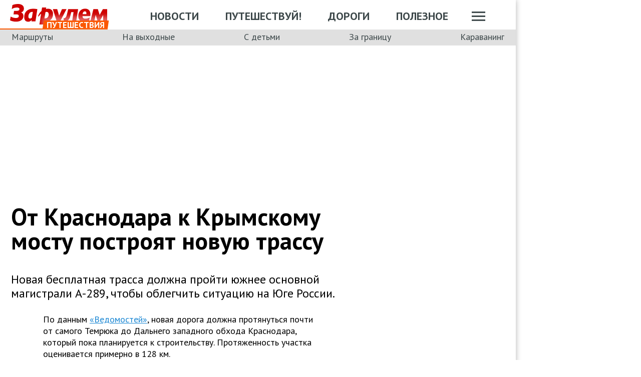

--- FILE ---
content_type: text/html; charset=utf-8
request_url: https://www.zr.ru/content/news/919241-ot-krasnodara-k-krymskomu-most/
body_size: 53491
content:
<!DOCTYPE html><html lang="ru" prefix="og: http://ogp.me/ns#"><head><meta charSet="utf-8" data-next-head=""/><meta charSet="utf-8"/><meta name="viewport" content="width=device-width" data-next-head=""/><meta name="viewport" content="width=device-width, initial-scale=1"/><title data-next-head="">От Краснодара к Крымскому мосту построят новую трассу</title><meta property="og:title" content="От Краснодара к Крымскому мосту построят новую трассу" data-next-head=""/><meta name="twitter:title" content="От Краснодара к Крымскому мосту построят новую трассу" data-next-head=""/><meta name="og:type" content="article" data-next-head=""/><meta name="og:description" content="Новая бесплатная трасса должна пройти южнее основной магистрали А-289, чтобы облегчить ситуацию на Юге России." data-next-head=""/><meta name="description" content="Новая бесплатная трасса должна пройти южнее основной магистрали А-289, чтобы облегчить ситуацию на Юге России." data-next-head=""/><meta name="twitter:description" content="Новая бесплатная трасса должна пройти южнее основной магистрали А-289, чтобы облегчить ситуацию на Юге России." data-next-head=""/><link rel="canonical" href="https://www.zr.ru/content/news/919241-ot-krasnodara-k-krymskomu-most/" data-next-head=""/><meta name="og:url" content="https://www.zr.ru/content/news/919241-ot-krasnodara-k-krymskomu-most/" data-next-head=""/><meta name="twitter:url" content="https://www.zr.ru/content/news/919241-ot-krasnodara-k-krymskomu-most/" data-next-head=""/><meta name="twitter:domain" content="zr.ru" data-next-head=""/><meta name="twitter:card" content="summary_large_image" data-next-head=""/><meta name="twitter:site" content="@zr_ru" data-next-head=""/><meta name="twitter:creator" content="@zr_ru" data-next-head=""/><meta property="og:site_name" content="zr.ru" data-next-head=""/><meta name="robots" content="max-image-preview:large" data-next-head=""/><link rel="amphtml" href="https://www.zr.ru/content/amp/news/919241-ot-krasnodara-k-krymskomu-most/" data-next-head=""/><meta name="og:image" content="https://www.zr.ru/d/story/c9/919241/ou9yuz1ktqhbo76hjnkvyas800.jpg" data-next-head=""/><link rel="image_src" href="https://www.zr.ru/d/story/c9/919241/ou9yuz1ktqhbo76hjnkvyas800.jpg" data-next-head=""/><meta name="twitter:image:src" content="https://www.zr.ru/d/story/c9/919241/ou9yuz1ktqhbo76hjnkvyas800.jpg" data-next-head=""/><meta name="vk:image" content="https://www.zr.ru/d/story/c9/919241/ou9yuz1ktqhbo76hjnkvyas800.jpg" data-next-head=""/><meta property="og:image:width" content="1200" data-next-head=""/><meta property="og:image:height" content="630" data-next-head=""/><link rel="icon" href="https://www.zr.ru/favicons/favicon.ico"/><link rel="icon" type="image/svg+xml" href="https://www.zr.ru/favicons/zr-favicon.svg"/><link rel="mask-icon" href="https://www.zr.ru/favicons/safari-pinned-tab.svg" color="#993f3f"/><link rel="shortcut icon" href="https://www.zr.ru/favicons/favicon.ico"/><link rel="manifest" href="https://www.zr.ru/favicons/manifest.json"/><link rel="alternate" type="application/rss+xml" href="/rss-news/"/><meta name="msvalidate.01" content="71A8B53C6A0DA51B4BE4DD9A0D7F9F99"/><meta name="yandex-verification" content="72740ea7de6b5475"/><meta name="wmail-verification" content="38871c8ad1263b1abddcfcdee4401690"/><meta name="pmail-verification" content="ce4b4b687aef3b2e06b02c0515e0cdca"/><meta name="takprodam-verification" content="ec6cbae6-cc27-4f28-8389-21235dc73215"/><meta name="google-site-verification" content="GI3O26ipZlvbiZTWJ78zrwHW1-mO5rEwNTElCxQDPlM"/><link rel="preconnect" href="https://mc.yandex.ru/"/><link rel="preconnect" href="https://www.googletagmanager.com/"/><script type="application/ld+json" data-next-head="">{"@context":"https://schema.org/","@type":"Organization","name":"За pулем","url":"https://www.zr.ru/","logo":{"@type":"ImageObject","url":" https://www.zr.ru/f/media/logo-zr-schema.png","contentUrl":"https://www.zr.ru/f/media/logo-zr-schema.png","width":292,"height":75},"address":{"@type":"PostalAddress","streetAddress":"проезд Ольминского, дом 3А, стр. 3, этаж 4. Помещения 416- 421","addressLocality":"Москва","addressRegion":"Москва","postalCode":107045,"addressCountry":{"@type":"Country","name":"Россия"}},"telephone":"8(495)607-27-33","sameAs":["https://ru.wikipedia.org/wiki/%D0%97%D0%B0_%D1%80%D1%83%D0%BB%D1%91%D0%BC","https://twitter.com/zr_ru","https://vk.com/zronline","https://www.facebook.com/ZRulem","https://www.youtube.com/user/tvzrru","https://www.instagram.com/zr_ru/","https://zen.yandex.ru/zr.ru","https://news.google.com/publications/CAAqBwgKMMuFhQsw-p-CAw?oc=3&ceid=RU:ru"]}</script><script type="application/ld+json" data-next-head="">{"@context":"https://schema.org","@type":"WebSite","name":"За pулем","description":"Официальный сайт журнала «За рулем». Ежедневные автомобильные новости и статьи, тесты, характеристики и подбор машин. Машину повредили на платной стоянке. А виноваты - вы! - сайт «За рулем»","image":"https://www.zr.ru/f/media/logo-zr-schema.png","url":"https://www.zr.ru","potentialAction":{"@type":"SearchAction","target":{"@type":"EntryPoint","urlTemplate":"https://www.zr.ru/search/?q={query}"},"query-input":"required name=query"}}</script><script type="application/ld+json" data-next-head="">{"@context":"https://schema.org","@type":"WebPage","url":"https://www.zr.ru/content/news/919241-ot-krasnodara-k-krymskomu-most/","mainEntityOfPage":"https://www.zr.ru/content/news/919241-ot-krasnodara-k-krymskomu-most/","name":"От Краснодара к Крымскому мосту построят новую трассу","headline":"От Краснодара к Крымскому мосту построят новую трассу","description":"Новая бесплатная трасса должна пройти южнее основной магистрали А-289, чтобы облегчить ситуацию на Юге России.","genre":"Новости"}</script><script type="application/ld+json" data-next-head="">{"@context":"https://schema.org","@type":"BreadcrumbList","itemListElement":[{"@type":"ListItem","position":1,"name":"За pулем","item":"https://www.zr.ru/"},{"@type":"ListItem","position":2,"name":"Новость","item":"https://www.zr.ru/content/news/919241-ot-krasnodara-k-krymskomu-most/"}]}</script><script type="application/ld+json" data-next-head="">{"@context":"https://schema.org","@type":"NewsArticle","articleBody":"Новая бесплатная трасса должна пройти южнее основной магистрали А-289, чтобы облегчить ситуацию на Юге России.","mainEntityOfPage":{"@type":"WebPage","@id":"https://www.zr.ru/content/news/919241-ot-krasnodara-k-krymskomu-most/#inPageAd"},"headline":"От Краснодара к Крымскому мосту построят новую трассу","name":"От Краснодара к Крымскому мосту построят новую трассу","url":"https://www.zr.ru/content/news/919241-ot-krasnodara-k-krymskomu-most/","description":"Новая бесплатная трасса должна пройти южнее основной магистрали А-289, чтобы облегчить ситуацию на Юге России.","inLanguage":"ru","datePublished":"2019-08-30T17:46:59","author":[{"@type":"Person","name":"Орлов Артём","url":"https://www.zr.ru/users/130365/","image":"/_next/static/media/story_avatar_default.586fda23.png"}],"image":[{"@type":"ImageObject","contentURL":"https://img.zr.ru/_ah/img/wtemQiFjpzoUMWWS5lXEcg"},{"@type":"ImageObject","contentURL":"https://img.zr.ru/_ah/img/wtemQiFjpzoUMWWS5lXEcg"}],"publisher":{"@type":"Organization","name":"За pулем","logo":{"@type":"ImageObject","url":"https://www.zr.ru/f/media/logo-zr-schema.png"}},"interactionStatistic":{"@type":"InteractionCounter","userInteractionCount":"37972","interactionType":{"@type":"Action","name":"http://schema.org/ViewAction"}},"about":[{"@type":"CreativeWork","name":"Крым"},{"@type":"CreativeWork","name":"Дороги и трафик"}]}</script><style data-next-head="">
.image-gallery {
    margin-top: 2rem;
  }
.image-gallery.fullscreen-modal .image-gallery-icon {
    z-index: 204;
  }

.image-gallery-icon{
      color:#fff;
      transition:all .3s ease-out;
      appearance:none;
      background-color:transparent;
      border:0;
      cursor:pointer;
      outline:none;
      position:absolute;
      z-index:4;
      filter:drop-shadow(0 2px 2px #1a1a1a);
  }
  @media(hover: hover)and (pointer: fine){
    .image-gallery-icon:hover{
      color:#970000;
    }
    .image-gallery-icon:hover .image-gallery-svg{
      transform:scale(1.1);
      }
    }
    .image-gallery-icon:focus{
      outline:2px solid #970000;
      }
    .image-gallery-using-mouse .image-gallery-icon:focus{
      outline:none;
    }
    .image-gallery-fullscreen-button,.image-gallery-play-button{
      bottom:0;
      padding:20px;
    }
    .image-gallery-fullscreen-button .image-gallery-svg,.image-gallery-play-button .image-gallery-svg{
      height:28px;
      width:28px;
    }
    @media(max-width: 768px){
    .image-gallery-fullscreen-button,.image-gallery-play-button{
      padding:15px;
    }
    .image-gallery-fullscreen-button .image-gallery-svg,.image-gallery-play-button .image-gallery-svg{
      height:24px;
      width:24px;
    }}
    @media(max-width: 480px){
    .image-gallery-fullscreen-button,.image-gallery-play-button{
      padding:10px;
    }
    .image-gallery-fullscreen-button .image-gallery-svg,.image-gallery-play-button .image-gallery-svg{
      height:16px;
      width:16px;
    }}
    .image-gallery-fullscreen-button{
      right:0;
    }
    .image-gallery-play-button{
    left:0;
    }
    .image-gallery-left-nav, .image-gallery-right-nav {
      padding:50px 10px;top:50%;
      transform:translateY(-50%);
    }
    .image-gallery-left-nav .image-gallery-svg,
    .image-gallery-right-nav .image-gallery-svg{
      height:120px;
      width:60px;
    }
    @media(max-width: 768px){
    .image-gallery-left-nav .image-gallery-svg,.image-gallery-right-nav .image-gallery-svg{
        height:72px;
        width:36px;
      } 
    }
    @media(max-width: 480px){
      .image-gallery-left-nav .image-gallery-svg,.image-gallery-right-nav .image-gallery-svg{
        height:48px;
        width:24px;
      }
      }
    .image-gallery-left-nav[disabled],.image-gallery-right-nav[disabled]{
      cursor:disabled;
      opacity:.6;
      pointer-events:none;
    }
    .image-gallery-left-nav{
      left:0;
    }
    .image-gallery-right-nav{
    right:0;
    }
    .image-gallery{
      -webkit-user-select:none;
      -moz-user-select:none;
      -ms-user-select:none;
      -o-user-select:none;
      user-select:none;
      -webkit-tap-highlight-color:rgba(0,0,0,0);
      position:relative
      }
    .image-gallery.fullscreen-modal{
    background:#000000;
    bottom:0;
    height:100%;
    left:0;
    position:fixed;
    right:0;
    top:0;
    width:100%;
    z-index:200;
    margin: 0;
    }
    .image-gallery.fullscreen-modal .image-gallery-content{
    top:50%;
    transform:translateY(-50%);
    height: 100%;
    }
    .image-gallery-content{
      position:relative;
      line-height:0;
      top:0;
    }
    .image-gallery-content.fullscreen{
      background:#000000;
    }
    .image-gallery-content .image-gallery-slide .image-gallery-image{
      max-height:calc(100vh - 80px);
    }
    .image-gallery-content.left .image-gallery-slide .image-gallery-image,.image-gallery-content.right .image-gallery-slide .image-gallery-image{
      max-height:100vh;
    }
    .image-gallery-slide-wrapper{
     position:relative;
    }
    .image-gallery-slide-wrapper.left,.image-gallery-slide-wrapper.right{
      display:inline-block;
      width:calc(100% - 110px);
    }
    @media(max-width: 768px){
    .image-gallery-slide-wrapper.left,.image-gallery-slide-wrapper.right{
        width:calc(100% - 87px);
      }
    }
    .image-gallery-slide-wrapper.image-gallery-rtl{
      direction:rtl;
    }
    .image-gallery-slides{
      line-height:0;
      overflow:hidden;
      position:relative;
      white-space:nowrap;
      text-align:center;
    }
    .image-gallery-slide{
      left:0;
      position:absolute;
      top:0;
      width:100%;
    }
    .image-gallery-slide.center, .image-gallery-slide.image-gallery-center{
      position:relative;
    }
    .image-gallery-slide .image-gallery-image{
      width:100%;
      object-fit:contain;
    }
    .image-gallery-slide .image-gallery-description{
      background:rgba(0,0,0,.4);
      bottom:70px;
      color:#fff;
      left:0;
      line-height:1;
      padding:10px 20px;
      position:absolute;
      white-space:normal;
      }
      @media(max-width: 768px){
        .image-gallery-slide .image-gallery-description{
            bottom:45px;
            font-size:.8em;
            padding:8px 15px;
          }
      }
          .image-gallery-thumbnails-wrapper{
            position:relative;
          }
          .image-gallery-thumbnails-wrapper.thumbnails-swipe-horizontal{
            touch-action:pan-y;
          }
          .image-gallery-thumbnails-wrapper.thumbnails-swipe-vertical{
            touch-action:pan-x;
          }
          .image-gallery-thumbnails-wrapper.thumbnails-wrapper-rtl{
            direction:rtl;
          }
          .image-gallery-thumbnails-wrapper.left,.image-gallery-thumbnails-wrapper.right{
            display:inline-block;
            vertical-align:top;
            width:100px;
          }
          @media(max-width: 768px){
            .image-gallery-thumbnails-wrapper.left,.image-gallery-thumbnails-wrapper.right{
              width:81px;
            }
          }
          .image-gallery-thumbnails-wrapper.left .image-gallery-thumbnails,.image-gallery-thumbnails-wrapper.right .image-gallery-thumbnails{
            height:100%;
            width:100%;
            left:0;
            padding:0;
            position:absolute;
            top:0;
          }
          .image-gallery-thumbnails-wrapper.left .image-gallery-thumbnails .image-gallery-thumbnail,.image-gallery-thumbnails-wrapper.right .image-gallery-thumbnails .image-gallery-thumbnail{
            display:block;
            margin-right:0;
            padding:0;
          }
          .image-gallery-thumbnails-wrapper.left .image-gallery-thumbnails .image-gallery-thumbnail+.image-gallery-thumbnail,.image-gallery-thumbnails-wrapper.right .image-gallery-thumbnails .image-gallery-thumbnail+.image-gallery-thumbnail{
            margin-left:0;
            margin-top:2px;
          }
          .image-gallery-thumbnails-wrapper.left,.image-gallery-thumbnails-wrapper.right{margin:0 5px}@media(max-width: 768px){.image-gallery-thumbnails-wrapper.left,.image-gallery-thumbnails-wrapper.right{
            margin:0 3px;
          }
        }
        .image-gallery-thumbnails{
          overflow:hidden;
          padding:5px 0;
        }
        @media(max-width: 768px){
          .image-gallery-thumbnails{
            padding:3px 0;
          }
        }
        .image-gallery-thumbnails .image-gallery-thumbnails-container{
          cursor:pointer;
          text-align:center;
          white-space:nowrap;
        }
        .image-gallery-thumbnail{
          display:inline-block;
          border: 4px solid transparent;
          transition:border .3s ease-out;
          width:100px;
          background:transparent;
          padding:0;
        }
        @media(max-width: 768px){
          .image-gallery-thumbnail{
            border:3px solid transparent;
            width:81px;
          }
        }
        .image-gallery-thumbnail+.image-gallery-thumbnail{
          margin-left:2px;
        }
        .image-gallery-thumbnail .image-gallery-thumbnail-inner{
          display:block;
          position:relative;
        }
        .image-gallery-thumbnail .image-gallery-thumbnail-image{
          vertical-align:middle;
          width:100%;
          line-height:0;
        }
        .image-gallery-thumbnail.active,.image-gallery-thumbnail:focus{
          outline:none;
          border:4px solid #970000;
          }
        @media(max-width: 768px){
          .image-gallery-thumbnail.active,.image-gallery-thumbnail:focus{
            border: 3px solid #970000;
          }
        }
        @media(hover: hover)and (pointer: fine){
          .image-gallery-thumbnail:hover{
            outline:none;
            border: 4px solid #970000;
          }
        }
        @media(hover: hover)and (pointer: fine)and (max-width: 768px){
          .image-gallery-thumbnail:hover{
            border: 3px solid #970000;
            }
          }
        .image-gallery-thumbnail-label{
          box-sizing:border-box;
          color:#fff;
          font-size:1em;
          left:0;
          line-height:1em;
          padding:5%;
          position:absolute;
          top:50%;
          text-shadow:0 2px 2px #1a1a1a;
          transform:translateY(-50%);
          white-space:normal;
          width:100%;
        }
        @media(max-width: 768px){
          .image-gallery-thumbnail-label{
            font-size:.8em;
            line-height:.8em;
          }
        }
        .image-gallery-index{
            background:rgba(0,0,0,.4);
            color:#fff;
            line-height:1;
            padding:10px 20px;
            position:absolute;
            right:0;
            top:0;
            z-index:4;
          }
        @media(max-width: 768px){
          .image-gallery-index{
            font-size:.8em;
            padding:5px 10px;
          }
        }
         .image-gallery.fullscreen-modal .image-gallery-slide-wrapper {

    
    box-sizing: border-box;
    height: 100%;
    display: flex;
  }
    .image-gallery.fullscreen-modal .image-gallery-swipe {
    height: 100%;
    display: flex;
    width: 100%;
    z-index: 200;
  }
    .image-gallery.fullscreen-modal .image-gallery-slides {
    display: flex;
    width: 100%;
    align-items: center;
  }
      .image-gallery.fullscreen-modal .image-gallery-slide {
    width: 100%;
    overflow: hidden;
  }
    .image-gallery.fullscreen-modal .image-gallery-thumbnails-wrapper {
    display: none;
  }
    .image-gallery.fullscreen-modal .image-gallery-content.bottom.fullscreen,.image-gallery.fullscreen-modal .image-gallery-content.image-gallery-thumbnails-bottom.fullscreen {
    height: 100%;
  }
  .image-gallery.fullscreen-modal .image-gallery-slide.center,.image-gallery.fullscreen-modal .image-gallery-slide.image-gallery-center  {
    overflow: visible !important;
  }
  .image-gallery.fullscreen-modal .image-gallery-slide-wrapper.bottom, .image-gallery-slide-wrapper.image-gallery-thumbnails-bottom {
    padding-bottom: 0;
  }
   @media (max-width: 1024px) {
    .image-gallery.fullscreen-modal .image-gallery-content {
      height: auto;
    }
  }
   @media (min-width: 1900px) {
    .image-gallery.fullscreen-modal .image-gallery-slide-wrapper {
      padding-bottom: 80px;
    }
  }
</style><script src="https://vk.com/js/api/openapi.js?169" data-next-head="" type="d6e77e95e852314b838a804e-text/javascript"></script><script data-next-head="" type="d6e77e95e852314b838a804e-text/javascript">
    VK.init({ apiId: 52369465, onlyWidgets: true });
</script><link href="https://fonts.googleapis.com/css2?family=PT+Sans:ital,wght@0,400;0,700;1,400;1,700&amp;display=swap" rel="stylesheet"/><script type="d6e77e95e852314b838a804e-text/javascript">dataLayer = window.dataLayer||[]</script><script type="d6e77e95e852314b838a804e-text/javascript">
          window.Ya || (window.Ya = {}); 
          window.yaContextCb = window.yaContextCb || [];
          window.Ya.adfoxCode || (window.Ya.adfoxCode = {}); 
          window.Ya.adfoxCode.hbCallbacks || (window.Ya.adfoxCode.hbCallbacks = []);
        </script><noscript data-n-css=""></noscript><script defer="" noModule="" src="/_next/static/chunks/polyfills-42372ed130431b0a.js" type="d6e77e95e852314b838a804e-text/javascript"></script><script defer="" src="/_next/static/chunks/story.2a653184ec0513a8.js" type="d6e77e95e852314b838a804e-text/javascript"></script><script defer="" src="/_next/static/chunks/4550.18986ed4edc1258c.js" type="d6e77e95e852314b838a804e-text/javascript"></script><script defer="" src="/_next/static/chunks/gallery.bcae4710523e103f.js" type="d6e77e95e852314b838a804e-text/javascript"></script><script defer="" src="/_next/static/chunks/share.79750b1c1710c45b.js" type="d6e77e95e852314b838a804e-text/javascript"></script><script src="/_next/static/chunks/webpack-082ce4f4148c2abc.js" defer="" type="d6e77e95e852314b838a804e-text/javascript"></script><script src="/_next/static/chunks/framework-4b8bff41d25f2cea.js" defer="" type="d6e77e95e852314b838a804e-text/javascript"></script><script src="/_next/static/chunks/main-3140d412404e05f3.js" defer="" type="d6e77e95e852314b838a804e-text/javascript"></script><script src="/_next/static/chunks/pages/_app-958e10760c17baa1.js" defer="" type="d6e77e95e852314b838a804e-text/javascript"></script><script src="/_next/static/chunks/pages/content/news/%5B%5B...slug%5D%5D-0ef46661f9d19c22.js" defer="" type="d6e77e95e852314b838a804e-text/javascript"></script><script src="/_next/static/J62zu22mDdh1WJzzv6W9_/_buildManifest.js" defer="" type="d6e77e95e852314b838a804e-text/javascript"></script><script src="/_next/static/J62zu22mDdh1WJzzv6W9_/_ssgManifest.js" defer="" type="d6e77e95e852314b838a804e-text/javascript"></script><style data-styled="" data-styled-version="6.1.13">html{line-height:1.15;-webkit-text-size-adjust:100%;}/*!sc*/
body{margin:0;font-size:1rem;position:relative;font-family:PT Sans,Arial,Helvetica,sans-serif;color:#000000;line-height:normal;-webkit-font-smoothing:antialised;width:100%;min-height:1px;}/*!sc*/
h1{font-size:48px;font-weight:700;}/*!sc*/
h2{font-size:32px;font-weight:700;}/*!sc*/
h3{font-size:24px;font-weight:700;}/*!sc*/
h4{font-size:19.2px;font-weight:700;color:#5E5E5E;}/*!sc*/
p{font-size:18px;font-weight:400;}/*!sc*/
iframe{width:100%;}/*!sc*/
img{border-style:none;color:transparent;font-size:0;vertical-align:middle;}/*!sc*/
button,input,optgroup,select,textarea{font-family:inherit;font-size:100%;line-height:1.15;margin:0;}/*!sc*/
button,[type="button"],[type="reset"],[type="submit"]{-webkit-appearance:button;}/*!sc*/
a{color:#1C88D4;text-decoration:underline;outline:none;}/*!sc*/
ul{margin:0;padding:0;}/*!sc*/
.table{border:none;width:100%;background-color:#fff;border-radius:4px;font-size:13px;border-collapse:collapse;border-spacing:0;margin-top:1rem;}/*!sc*/
.table tr:first-child td,.table tr:first-child th{border-top:none;}/*!sc*/
.table td,.table th{line-height:17px;padding:10px 6px;}/*!sc*/
.table td{border-top:1px solid #E0E0E0;}/*!sc*/
caption,td,th{font-weight:400;vertical-align:top;text-align:left;}/*!sc*/
@media (max-width:1024px){body{margin:0;font-size:16px;font-style:normal;font-weight:400;text-size-adjust:none;}h1{font-size:28px;line-height:2.125rem;font-weight:700;color:#970000;text-transform:uppercase;}h2{color:#000000;font-size:24px;font-weight:700;line-height:1.625rem;}h3{color:#000000;font-size:21px;font-weight:700;line-height:1.5rem;}h4{font-size:19.2px;font-weight:700;color:#5e5e5e;}p{font-size:17px;font-weight:400;}}/*!sc*/
.adfox-banner-background{z-index:1;width:1030px!important;margin-right:280px!important;overflow:visible!important;}/*!sc*/
.adfox-banner-background>div{position:absolute!important;left:100%!important;}/*!sc*/
@media (min-width:1366px){.adfox-banner-background{width:1100px!important;}}/*!sc*/
@media (min-width:1700px){.adfox-banner-background{width:1100px!important;left:50%!important;-webkit-transform:translateX(-50%);transform:translateX(-50%);}}/*!sc*/
data-styled.g1[id="sc-global-cXzZnk1"]{content:"sc-global-cXzZnk1,"}/*!sc*/
.fbeMAY{z-index:unset;clear:both;position:relative;}/*!sc*/
.fbeMAY>div:empty{min-height:unset;}/*!sc*/
.eYAwEc{z-index:unset;clear:both;content-visibility:hidden;min-height:150px;contain-intrinsic-size:100% 150px;position:relative;}/*!sc*/
@media (max-width:1024px){.eYAwEc{min-height:150px;contain-intrinsic-size:100% 150px;}}/*!sc*/
.eYAwEc>div:empty{min-height:unset;}/*!sc*/
.euxqHg{z-index:unset;clear:both;content-visibility:hidden;min-height:270px;contain-intrinsic-size:100% 270px;position:relative;}/*!sc*/
@media (max-width:1024px){.euxqHg{min-height:252px;contain-intrinsic-size:100% 252px;}}/*!sc*/
.euxqHg>div:empty{min-height:unset;}/*!sc*/
.cMIEXM{z-index:unset;clear:both;content-visibility:hidden;min-height:250px;contain-intrinsic-size:100% 250px;position:relative;}/*!sc*/
@media (max-width:1024px){.cMIEXM{min-height:unset;contain-intrinsic-size:100% unset;}}/*!sc*/
.cMIEXM>div:empty{min-height:unset;}/*!sc*/
.gHZpII{z-index:unset;clear:both;content-visibility:hidden;min-height:50px;contain-intrinsic-size:100% 50px;position:relative;}/*!sc*/
@media (max-width:1024px){.gHZpII{min-height:unset;contain-intrinsic-size:100% unset;}}/*!sc*/
.gHZpII>div:empty{min-height:unset;}/*!sc*/
data-styled.g2[id="styled__SuspendableElement-sc-85c4219a-0"]{content:"fbeMAY,eYAwEc,euxqHg,cMIEXM,gHZpII,"}/*!sc*/
.eQZHTN{position:relative;box-sizing:border-box;background:transparent;display:none;z-index:100;position:sticky;top:90px;display:block;}/*!sc*/
@media (max-width:1024px){.eQZHTN{position:sticky;top:0;}}/*!sc*/
@media (max-width:768px){.eQZHTN{display:none;}}/*!sc*/
@media (max-width:768px){.eQZHTN{display:block;background:#fff;margin:1rem 0;overflow:hidden;}}/*!sc*/
.cUwsgj{position:relative;box-sizing:border-box;background:transparent;display:none;z-index:auto;display:block;}/*!sc*/
@media (max-width:768px){.cUwsgj{display:none;}}/*!sc*/
.kFOYEr{position:relative;box-sizing:border-box;background:transparent;display:none;z-index:auto;}/*!sc*/
@media (max-width:768px){.kFOYEr{display:block;background:#fff;margin:1rem 0;overflow:hidden;}}/*!sc*/
data-styled.g3[id="styled__Wrapper-sc-71b580c4-0"]{content:"eQZHTN,cUwsgj,kFOYEr,"}/*!sc*/
.jFEYAL{display:block;width:100%;position:relative;height:250px;overflow:hidden;}/*!sc*/
.jFEYAL>*:first-child{height:100%;}/*!sc*/
.jFEYAL>div{display:flex;width:100%;justify-content:center;align-items:center;}/*!sc*/
.jFEYAL>div>div{width:100%;}/*!sc*/
.jFEYAL>*{width:100%;height:100%;display:block;}/*!sc*/
@media (max-width:768px){.jFEYAL{height:300px;}.jFEYAL>*:first-child{height:300px;}.jFEYAL>*{height:300px;}.jFEYAL>div{display:flex;width:100%;justify-content:center;align-items:center;text-align:center;height:300px;}.jFEYAL>div>div{width:100%;height:300px;display:flex;align-items:center;justify-content:center;}}/*!sc*/
.Qyvnz{display:block;width:100%;position:relative;height:250px;overflow:hidden;height:auto;min-height:300px;max-height:480px;}/*!sc*/
.Qyvnz>*:first-child{height:100%;}/*!sc*/
.Qyvnz>div{display:flex;width:100%;justify-content:center;align-items:center;}/*!sc*/
.Qyvnz>div>div{width:100%;}/*!sc*/
.Qyvnz>*{width:100%;height:100%;display:block;}/*!sc*/
@media (max-width:768px){.Qyvnz{height:300px;}.Qyvnz>*:first-child{height:300px;}.Qyvnz>*{height:300px;}.Qyvnz>div{display:flex;width:100%;justify-content:center;align-items:center;text-align:center;height:300px;}.Qyvnz>div>div{width:100%;height:300px;display:flex;align-items:center;justify-content:center;}}/*!sc*/
data-styled.g4[id="styled__BannerWrapper-sc-71b580c4-1"]{content:"jFEYAL,Qyvnz,"}/*!sc*/
.dNZNDP{position:fixed;top:0;left:0;right:0;bottom:0;display:flex;}/*!sc*/
@media (min-width:1700px){.dNZNDP{display:block;max-width:1100px;margin:0 auto;}}/*!sc*/
data-styled.g5[id="styled__BrandingWrap-sc-4a24463a-0"]{content:"dNZNDP,"}/*!sc*/
.ftuJXN{flex-shrink:0;width:1100px;}/*!sc*/
@media (max-width:1365px){.ftuJXN{width:1030px;}}/*!sc*/
@media (max-width:1024px){.ftuJXN{width:100%;overflow:hidden;}}/*!sc*/
data-styled.g6[id="styled__BrandingLimiter-sc-4a24463a-1"]{content:"ftuJXN,"}/*!sc*/
.cMtYv{display:flex;align-items:center;flex-grow:1;}/*!sc*/
@media (min-width:1700px){.cMtYv{position:absolute;left:100%;bottom:0;top:0;max-width:1100px;min-width:250px;align-items:flex-start;}}/*!sc*/
data-styled.g7[id="styled__BrandingContent-sc-4a24463a-2"]{content:"cMtYv,"}/*!sc*/
.iNKMEx{box-shadow:0 0 11px rgb(0 0 0 / 30%);position:relative;z-index:2;background-color:#fff;width:1100px;min-height:1000px;}/*!sc*/
@media (min-width:1700px){.iNKMEx{margin:0 auto;}}/*!sc*/
@media (max-width:1365px){.iNKMEx{width:1030px;}}/*!sc*/
@media (max-width:1024px){.iNKMEx{width:100%;}}/*!sc*/
data-styled.g8[id="styled__PageWrap-sc-bef572b-0"]{content:"iNKMEx,"}/*!sc*/
.hcYmbM{position:relative;z-index:1;min-height:1000px;width:100%;}/*!sc*/
data-styled.g9[id="styled__PageChildren-sc-bef572b-1"]{content:"hcYmbM,"}/*!sc*/
.eHUKKp{text-decoration:none;border-bottom:0.0625rem solid transparent;transition:0.3s;cursor:pointer;color:#fff;font-weight:400;font-size:inherit;width:auto;}/*!sc*/
.eHUKKp:hover{border-color:#fff;}/*!sc*/
.cCMzhG{text-decoration:none;border-bottom:0.0625rem solid transparent;transition:0.3s;cursor:pointer;color:#3D484A;font-weight:700;font-size:inherit;width:auto;}/*!sc*/
.cCMzhG:hover{border-color:#3D484A;}/*!sc*/
.eNyyZd{text-decoration:none;border-bottom:0.0625rem solid transparent;transition:0.3s;cursor:pointer;color:#3D484A;font-weight:400;font-size:inherit;width:auto;}/*!sc*/
.eNyyZd:hover{border-color:#3D484A;}/*!sc*/
.jOMOtd{text-decoration:none;border-bottom:0.0625rem solid transparent;transition:0.3s;cursor:pointer;color:#000;font-weight:400;font-size:inherit;width:auto;}/*!sc*/
.jOMOtd:hover{border-color:#000;}/*!sc*/
.jPRAwh{text-decoration:none;border-bottom:0.0625rem solid transparent;transition:0.3s;cursor:pointer;color:#1C88D4;font-weight:400;font-size:inherit;width:auto;}/*!sc*/
.jPRAwh:hover{border-color:#1C88D4;}/*!sc*/
.jRgABd{text-decoration:none;border-bottom:0.0625rem solid transparent;transition:0.3s;cursor:pointer;color:#000000;font-weight:400;font-size:inherit;width:auto;}/*!sc*/
.jRgABd:hover{border-color:#000000;}/*!sc*/
.dbWXkh{text-decoration:none;border-bottom:0.0625rem solid transparent;transition:0.3s;cursor:pointer;color:#BDBDBD;font-weight:400;font-size:inherit;width:auto;}/*!sc*/
.dbWXkh:hover{border-color:#BDBDBD;}/*!sc*/
.koOCyu{text-decoration:none;border-bottom:0.0625rem solid transparent;transition:0.3s;cursor:pointer;color:#BDBDBD;font-weight:400;font-size:17px;width:auto;}/*!sc*/
.koOCyu:hover{border-color:#BDBDBD;}/*!sc*/
data-styled.g10[id="styled__UiLink-sc-3f69b705-0"]{content:"eHUKKp,cCMzhG,eNyyZd,jOMOtd,jPRAwh,jRgABd,dbWXkh,koOCyu,"}/*!sc*/
.exFSQ{display:flex;align-items:center;font-weight:700;color:#808080;font-size:0.875rem;margin-top:0.3rem;}/*!sc*/
.exFSQ>*{display:flex;align-items:center;color:#808080;}/*!sc*/
.exFSQ>:not(:last-child){margin-right:1rem;}/*!sc*/
@media (max-width:1024px){.exFSQ{font-size:0.875rem;margin-top:0.125rem;margin-bottom:0.25rem;}}/*!sc*/
data-styled.g12[id="styled__ItemCounters-sc-e3f7e6cf-0"]{content:"exFSQ,"}/*!sc*/
.bEkDsF{display:flex;flex-flow:row;column-gap:10px;}/*!sc*/
data-styled.g21[id="styled__DateBar-sc-2d739d18-0"]{content:"bEkDsF,"}/*!sc*/
.fPzHnF img{margin-right:6px;vertical-align:middle;}/*!sc*/
data-styled.g29[id="styled__AuthorContainer-sc-1f148acf-0"]{content:"fPzHnF,"}/*!sc*/
.gTfllN{color:#723b86;cursor:pointer;text-decoration:none;border-bottom:0.0625rem solid transparent;transition:0.3s;font-size:inherit;vertical-align:middle;font-weight:700;line-height:1;}/*!sc*/
.gTfllN:hover{border-color:#000;}/*!sc*/
@media (max-width:1024px){.gTfllN{font-size:inherit;}}/*!sc*/
@media (max-width:768px){.gTfllN{font-size:inherit;}}/*!sc*/
data-styled.g30[id="styled__AuthorName-sc-1f148acf-1"]{content:"gTfllN,"}/*!sc*/
.kBXbxo{border-radius:50px;object-fit:cover;}/*!sc*/
data-styled.g34[id="styled__AvatarImage-sc-74ca9d26-0"]{content:"kBXbxo,"}/*!sc*/
.iujlYY{appearance:none;cursor:pointer;transition:0.3s;background-color:transparent;border:none;padding:0;vertical-align:middle;}/*!sc*/
.iujlYY img{max-width:100%;height:auto;color:transparent;}/*!sc*/
data-styled.g35[id="styled__VoteButton-sc-999e1633-0"]{content:"iujlYY,"}/*!sc*/
.hDIaeW{font-weight:700;margin:0 0.3125rem;object-fit:contain;color:#000000;vertical-align:middle;font-size:15px;color:#34BF48;}/*!sc*/
data-styled.g36[id="styled__VoteValue-sc-999e1633-1"]{content:"hDIaeW,"}/*!sc*/
.hwYeUC{display:flex;align-items:center;}/*!sc*/
data-styled.g95[id="styled__SocialLinks-sc-ec211017-0"]{content:"hwYeUC,"}/*!sc*/
.iMcwEB{transition:0.3s;}/*!sc*/
.iMcwEB:not(:last-child){margin-right:0.3125rem;}/*!sc*/
.iMcwEB:hover{opacity:0.5;}/*!sc*/
data-styled.g96[id="styled__SocialLink-sc-ec211017-1"]{content:"iMcwEB,"}/*!sc*/
.kgFbyB{display:flex;flex-direction:column;width:300px;flex-shrink:0;margin:0 1rem 0 1rem;z-index:0;margin-top:0;}/*!sc*/
@media (max-width:1024px){.kgFbyB{display:none;}}/*!sc*/
data-styled.g142[id="styled__Sidebar-sc-a7bdc69b-0"]{content:"kgFbyB,"}/*!sc*/
.bQstAE{margin-bottom:24px;flex-shrink:0;height:600px;}/*!sc*/
.bQuuYO{margin-bottom:24px;flex-shrink:0;height:880px;}/*!sc*/
data-styled.g143[id="styled__SidebarWrap-sc-a7bdc69b-1"]{content:"bQstAE,bQuuYO,"}/*!sc*/
.zgkEV{position:sticky;top:0;left:0;right:0;height:90px;justify-content:space-between;align-items:center;box-sizing:border-box;z-index:100;background-color:#fff;width:1100px;}/*!sc*/
@media (min-width:1700px){.zgkEV{width:1100px;margin:0 auto;}}/*!sc*/
@media (min-width:1366px){.zgkEV{width:1100px;}}/*!sc*/
@media (max-width:1365px){.zgkEV{width:1030px;}}/*!sc*/
@media (max-width:1024px){.zgkEV{width:100%;height:76px;}}/*!sc*/
@media (max-width:768px){.zgkEV{width:100%;overflow:visible;height:76px;}}/*!sc*/
data-styled.g188[id="styled__Header-sc-6ff6995d-0"]{content:"zgkEV,"}/*!sc*/
.bzDcro{padding:8px 10px 8px 20px;position:relative;z-index:15;display:flex;align-items:center;background:#fff;}/*!sc*/
@media (max-width:1024px){.bzDcro{padding:4px 12px 4px 12px;height:40px;justify-content:space-between;}}/*!sc*/
data-styled.g189[id="styled__HeaderContent-sc-6ff6995d-1"]{content:"bzDcro,"}/*!sc*/
.fUfqih{display:inline-block;height:41px;width:194px;z-index:3;background:url(/_next/static/media/defaultLogo.bce9a01c.svg) no-repeat 0 0;background-size:contain;}/*!sc*/
.fUfqih:hover{border-color:transparent;}/*!sc*/
@media (max-width:1024px){.fUfqih{height:32px;width:152px;background-size:cover;}}/*!sc*/
@media (max-width:768px){.fUfqih{height:2rem;width:152px;margin:0;}}/*!sc*/
data-styled.g190[id="styled__LogoLink-sc-6ff6995d-2"]{content:"fUfqih,"}/*!sc*/
.kaJhFO{flex:1;z-index:2;}/*!sc*/
@media (max-width:768px){.kaJhFO{display:none;}}/*!sc*/
data-styled.g191[id="styled__HeaderNavContainerDesktop-sc-6ff6995d-3"]{content:"kaJhFO,"}/*!sc*/
.dInMPk{padding-left:60px;text-transform:uppercase;font-weight:700;font-size:22px;color:#fff;display:flex;justify-content:space-around;align-items:center;padding-top:0.35rem;}/*!sc*/
@media (max-width:1024px){.dInMPk{padding-top:3px;margin-right:0;}}/*!sc*/
@media (max-width:786px){.dInMPk{padding-top:0.3125rem;}}/*!sc*/
data-styled.g192[id="styled__HeaderNav-sc-6ff6995d-4"]{content:"dInMPk,"}/*!sc*/
.iYrnLU{font-size:22px;flex-shrink:0;}/*!sc*/
@media (max-width:1024px){.iYrnLU{font-size:18px;}}/*!sc*/
data-styled.g193[id="styled__HeaderNavLink-sc-6ff6995d-5"]{content:"iYrnLU,"}/*!sc*/
.gIukGj{margin-left:20px;padding-top:0.35rem;display:flex;align-items:center;width:79px;}/*!sc*/
@media (max-width:1024px){.gIukGj{padding-top:3px;}}/*!sc*/
@media (max-width:768px){.gIukGj{padding-top:0;margin-left:0;width:auto;}}/*!sc*/
data-styled.g194[id="styled__HeaderActions-sc-6ff6995d-6"]{content:"gIukGj,"}/*!sc*/
.fYmzOn{cursor:pointer;transition:0.3s;display:block;width:1.75rem;height:1.1875rem;background:url(/_next/static/media/sitemapIcon.90b91ca3.svg) no-repeat center center;}/*!sc*/
data-styled.g195[id="styled__SitemapButton-sc-6ff6995d-7"]{content:"fYmzOn,"}/*!sc*/
.ghVRHU{background:#E0E0E0;font-size:1.25rem;padding:0.1rem 0.75rem 0.25rem;display:flex;position:relative;z-index:10;align-items:center;box-sizing:border-box;height:32px;}/*!sc*/
@media (max-width:1024px){.ghVRHU{height:28px;}}/*!sc*/
data-styled.g196[id="styled__HeaderTags-sc-6ff6995d-8"]{content:"ghVRHU,"}/*!sc*/
.iMLsWY{display:flex;align-items:center;overflow-x:scroll;scroll-behavior:smooth;-ms-overflow-style:none;scrollbar-width:none;justify-content:space-between;}/*!sc*/
.iMLsWY::-webkit-scrollbar{display:none;}/*!sc*/
data-styled.g197[id="styled__TagsLinks-sc-6ff6995d-9"]{content:"iMLsWY,"}/*!sc*/
.fMhTvj{flex-shrink:0;font-size:18px;}/*!sc*/
.fMhTvj:not(:last-child){margin-right:1.25rem;}/*!sc*/
data-styled.g198[id="styled__TagsLink-sc-6ff6995d-10"]{content:"fMhTvj,"}/*!sc*/
.iDtwff{overflow:hidden;margin:0 0.6875rem;width:100%;}/*!sc*/
data-styled.g199[id="styled__TagsWrap-sc-6ff6995d-11"]{content:"iDtwff,"}/*!sc*/
.eAEuAI{display:flex;flex-flow:row;align-items:flex-start;justify-content:space-between;font-weight:400;vertical-align:top;text-align:left;}/*!sc*/
@media (max-width:768px){.eAEuAI{flex-flow:column;overflow:hidden;}}/*!sc*/
data-styled.g202[id="styled__SitemapPanel-sc-6ff6995d-14"]{content:"eAEuAI,"}/*!sc*/
.OryIp{width:271px;background:#F2F2F2;min-width:222px;}/*!sc*/
data-styled.g203[id="styled__SitemapList-sc-6ff6995d-15"]{content:"OryIp,"}/*!sc*/
.enybCc{padding:10px 0 10px 20px;display:flex;flex-flow:column;align-items:flex-end;}/*!sc*/
data-styled.g204[id="styled__SitemapAnnouns-sc-6ff6995d-16"]{content:"enybCc,"}/*!sc*/
.ePZbTz{display:block;padding:10px 0 10px 20px;border-bottom:1px solid #5E5E5E;cursor:pointer;}/*!sc*/
.ePZbTz span{color:#3d484a;font-size:17px;font-weight:700;}/*!sc*/
.ePZbTz:last-child{border-bottom:none;padding:15px 0 15px 20px;}/*!sc*/
.ePZbTz:last-child span{font-size:16px;}/*!sc*/
.ePZbTz:hover{background-color:#CE0000;}/*!sc*/
.ePZbTz:hover span{color:#fff;}/*!sc*/
data-styled.g205[id="styled__SitemapLink-sc-6ff6995d-17"]{content:"ePZbTz,"}/*!sc*/
.iaarHq{margin:0 0 12px;display:flex;justify-content:space-between;}/*!sc*/
data-styled.g206[id="styled__SitemapStories-sc-6ff6995d-18"]{content:"iaarHq,"}/*!sc*/
.HfawT{padding:0 22px 18px;border-right:1px solid #5E5E5E;cursor:pointer;width:33%;max-height:300px;overflow:hidden;}/*!sc*/
.HfawT:first-child{padding-left:0;}/*!sc*/
.HfawT:last-child{border-right:none;padding-right:0;}/*!sc*/
data-styled.g207[id="styled__SitemapStory-sc-6ff6995d-19"]{content:"HfawT,"}/*!sc*/
.kyBNaI{font-weight:400;font-size:14px;line-height:18px;text-transform:lowercase;color:#5E5E5E;padding:6px 0 0 0;letter-spacing:0;}/*!sc*/
data-styled.g208[id="styled__StoryDate-sc-6ff6995d-20"]{content:"kyBNaI,"}/*!sc*/
.juToyp{display:block;font-size:20px;line-height:22px;font-weight:700;padding-top:6px;}/*!sc*/
.juToyp:hover{border-color:transparent;}/*!sc*/
data-styled.g209[id="styled__StoryLink-sc-6ff6995d-21"]{content:"juToyp,"}/*!sc*/
.jMCeQD{font-size:16px;line-height:21px;font-weight:400;color:#000000;padding-top:6px;}/*!sc*/
data-styled.g210[id="styled__StoryDescription-sc-6ff6995d-22"]{content:"jMCeQD,"}/*!sc*/
.iFuEKr{background-color:#E0E0E0;padding-right:20px;border-bottom:1px solid #fff;color:#3D484A;font-size:16px;font-weight:700;margin-top:0;position:absolute;top:-500px;z-index:0;display:none;transition:top 0.5s ease;}/*!sc*/
@media (max-width:768px){.iFuEKr{top:-800px;width:100%;padding-right:0px;}.iFuEKr .styled__SitemapList-sc-6ff6995d-15{width:100%;display:grid;grid-template-columns:repeat(2,1fr);background:#3D484A;grid-row-gap:1px;grid-column-gap:1px;}.iFuEKr .styled__SitemapLink-sc-6ff6995d-17{padding-left:12px;font-size:17px;line-height:22px;font-weight:700;color:#3D484A;background:#F2F2F2;border:none;padding-right:12px;box-sizing:border-box;}.iFuEKr .styled__SitemapLink-sc-6ff6995d-17:last-child{width:100%;grid-column-start:1;grid-column-end:3;text-align:center;padding-left:0;}.iFuEKr .styled__SitemapLink-sc-6ff6995d-17:hover{background-color:#CE0000;}.iFuEKr .styled__SitemapLink-sc-6ff6995d-17:hover span{color:#fff;}}/*!sc*/
data-styled.g213[id="styled__Sitemap-sc-6ff6995d-25"]{content:"iFuEKr,"}/*!sc*/
.gCvDdR{position:absolute;left:0;bottom:0;width:216px;border-bottom:2px solid #FB5800;-webkit-transform:skew(-8deg);-moz-transform:skew(-8deg);-o-transform:skew(-8deg);z-index:5;display:inline-block;}/*!sc*/
@media (max-width:1024px){.gCvDdR{width:167px;}}/*!sc*/
data-styled.g218[id="styled__SpecialMarkContainer-sc-6ff6995d-30"]{content:"gCvDdR,"}/*!sc*/
.bipbUk{background-color:#FB5800;color:#fff;text-transform:uppercase;float:right;font-size:17px;font-weight:700;line-height:14px;padding:2px 7px 0px;box-shadow:0px -5px 10px 3px rgba(255,255,255,0.4);}/*!sc*/
.bipbUk span{display:inline-block;-webkit-transform:skew(8deg);-moz-transform:skew(8deg);-o-transform:skew(8deg);}/*!sc*/
@media (max-width:1024px){.bipbUk{font-size:14px;}}/*!sc*/
data-styled.g219[id="styled__SpecialMark-sc-6ff6995d-31"]{content:"bipbUk,"}/*!sc*/
.bHFTQb{height:43px;margin-right:0px;}/*!sc*/
@media (max-width:1024px){.bHFTQb{height:36px;margin-right:0px;}}/*!sc*/
data-styled.g220[id="styled__LogoContainer-sc-6ff6995d-32"]{content:"bHFTQb,"}/*!sc*/
@media (max-width:1024px){.dPOdFs{height:114px!important;object-fit:cover!important;}}/*!sc*/
data-styled.g224[id="styled__SitemapImage-sc-6ff6995d-36"]{content:"dPOdFs,"}/*!sc*/
.iVFHkl{display:flex;align-items:flex-start;}/*!sc*/
data-styled.g225[id="styled__FooterTop-sc-fa928143-0"]{content:"iVFHkl,"}/*!sc*/
.hhMcMH{display:flex;align-items:flex-start;flex-wrap:wrap;}/*!sc*/
@media (max-width:1024px){.hhMcMH{display:none;}}/*!sc*/
data-styled.g226[id="styled__FooterMenu-sc-fa928143-1"]{content:"hhMcMH,"}/*!sc*/
.gicepv:not(:last-child){margin-right:1.25rem;}/*!sc*/
data-styled.g227[id="styled__FooterMenuLink-sc-fa928143-2"]{content:"gicepv,"}/*!sc*/
.gvVxRv{display:flex;align-items:flex-start;margin-left:auto;}/*!sc*/
@media (max-width:1024px){.gvVxRv{display:none;}}/*!sc*/
data-styled.g228[id="styled__FooterWrap-sc-fa928143-3"]{content:"gvVxRv,"}/*!sc*/
.kNMwVb{width:11rem;height:2.3125rem;display:block;background:url(/_next/static/media/footerLogo.55917780.svg) no-repeat center center;}/*!sc*/
.kNMwVb:hover{border-color:transparent;}/*!sc*/
@media (max-width:1024px){.kNMwVb{max-width:155px;height:33px;}}/*!sc*/
data-styled.g229[id="styled__FooterLogoLink-sc-fa928143-4"]{content:"kNMwVb,"}/*!sc*/
.bYZJXN{margin-top:1rem;display:flex;align-items:center;justify-content:space-between;}/*!sc*/
@media (max-width:1024px){.bYZJXN{padding-bottom:12px;display:block;}}/*!sc*/
data-styled.g230[id="styled__FooterBottom-sc-fa928143-5"]{content:"bYZJXN,"}/*!sc*/
.bSlHqt{display:flex;flex-flow:row;}/*!sc*/
data-styled.g231[id="styled__FooterMobileLinks-sc-fa928143-6"]{content:"bSlHqt,"}/*!sc*/
.kXzLHh{display:none;}/*!sc*/
@media (max-width:1024px){.kXzLHh{display:flex;flex-flow:column;justify-content:flex-start;}.kXzLHh .styled__FooterMenuLink-sc-fa928143-2{margin-top:1rem;display:block;color:#BDBDBD;font-size:1.063rem;margin-bottom:5px;line-height:1.5625rem;}}/*!sc*/
data-styled.g232[id="styled__FooterMobile-sc-fa928143-7"]{content:"kXzLHh,"}/*!sc*/
@media (max-width:1024px){.bfkPdO{display:none;}}/*!sc*/
data-styled.g233[id="styled__FooterInfoLinks-sc-fa928143-8"]{content:"bfkPdO,"}/*!sc*/
@media (max-width:1024px){.dYpzAK{display:flex;flex-flow:row;justify-content:space-between;align-items:center;}}/*!sc*/
data-styled.g234[id="styled__FooterInfo-sc-fa928143-9"]{content:"dYpzAK,"}/*!sc*/
.igPYqK{display:none;}/*!sc*/
@media (max-width:1024px){.igPYqK{display:block;position:absolute;top:16px;right:12px;}}/*!sc*/
data-styled.g235[id="styled__MobileAge-sc-fa928143-10"]{content:"igPYqK,"}/*!sc*/
.udkVp{margin-left:0.9375rem;}/*!sc*/
@media (max-width:1024px){.udkVp{position:absolute;left:0;top:55px;margin-left:12px;}}/*!sc*/
data-styled.g236[id="styled__FooterSocial-sc-fa928143-11"]{content:"udkVp,"}/*!sc*/
.izsynt{text-align:right;}/*!sc*/
@media (max-width:1024px){.izsynt{display:none;}}/*!sc*/
data-styled.g237[id="styled__FooterPublish-sc-fa928143-12"]{content:"izsynt,"}/*!sc*/
.crNxKb{position:relative;min-width:1000px;z-index:0;color:#BDBDBD;padding:0.75rem 1rem 1.6875rem 1.3125rem;background:#333333;}/*!sc*/
@media (max-width:1024px){.crNxKb{padding:0 12px 0 12px;min-width:auto;}}/*!sc*/
data-styled.g238[id="styled__Footer-sc-fa928143-13"]{content:"crNxKb,"}/*!sc*/
.eikxDr{display:flex;flex-flow:row wrap;}/*!sc*/
data-styled.g239[id="styled__MarketLinks-sc-fa928143-14"]{content:"eikxDr,"}/*!sc*/
.bpdKvL{display:flex;flex-flow:row wrap;}/*!sc*/
.bpdKvL span{font-size:17px;}/*!sc*/
@media (max-width:1024px){.bpdKvL{flex-flow:column;margin-bottom:5px;}}/*!sc*/
data-styled.g240[id="styled__FooterMarkets-sc-fa928143-15"]{content:"bpdKvL,"}/*!sc*/
.bpoOVR{max-width:300px;}/*!sc*/
data-styled.g249[id="styled__SidebarWrap-sc-76f35442-1"]{content:"bpoOVR,"}/*!sc*/
.kATuPc{background:#fff;position:static;padding:1.2rem;padding:0;}/*!sc*/
@media (max-width:1024px){.kATuPc{padding:1.5rem 0.5rem 0;margin:0;}.kATuPc .styled__SidebarName-sc-76f35442-0{color:#970000;font-size:28px;line-height:2.125rem;text-transform:uppercase;font-weight:400;}.kATuPc .styled__SidebarWrap-sc-76f35442-1{max-width:100%;width:100%;}}/*!sc*/
data-styled.g250[id="styled__SidebarBlock-sc-76f35442-2"]{content:"kATuPc,"}/*!sc*/
.ljkOkn{position:relative;width:100%;min-height:720px;box-sizing:border-box;display:flex;padding:1.8125rem 0.375rem 2rem;}/*!sc*/
.ljkOkn div[data-slot-name='3']{min-height:1px;}/*!sc*/
.ljkOkn div[data-slot-name='3'] div{width:100%;height:100%;}/*!sc*/
@media (max-width:1024px){.ljkOkn{padding:0;max-width:512px;margin:0 auto;min-height:unset;}}/*!sc*/
data-styled.g252[id="styled__MainSection-sc-50bce096-0"]{content:"ljkOkn,"}/*!sc*/
.jyiGWw{width:100%;overflow-anchor:none;overflow-anchor:none;}/*!sc*/
@media (max-width:1365px){.jyiGWw{margin-left:16px;}}/*!sc*/
@media (max-width:1024px){.jyiGWw{margin-left:0px;padding:1rem 12px;box-sizing:border-box;}}/*!sc*/
data-styled.g253[id="styled__PageContainer-sc-50bce096-1"]{content:"jyiGWw,"}/*!sc*/
.jPnqDR:not(:last-child){margin-bottom:0.375rem;}/*!sc*/
data-styled.g255[id="styled__BrandsItem-sc-50bce096-3"]{content:"jPnqDR,"}/*!sc*/
@media (max-width:1365px){.cBPzXW{display:none;}}/*!sc*/
data-styled.g257[id="styled__BrandsContainer-sc-50bce096-5"]{content:"cBPzXW,"}/*!sc*/
.haOcRd{width:5rem;flex-shrink:0;font-size:0.8125rem;}/*!sc*/
data-styled.g258[id="styled__Brands-sc-50bce096-6"]{content:"haOcRd,"}/*!sc*/
.gGtFMQ{margin:0 auto 10px auto;padding-top:2rem;height:112px;max-width:682px;}/*!sc*/
@media (max-width:1024px){.gGtFMQ{margin:0 auto 40px auto;}}/*!sc*/
data-styled.g262[id="styled__MarketPlace-sc-50bce096-10"]{content:"gGtFMQ,"}/*!sc*/
.foRIln{display:flex;justify-content:space-between;scroll-behavior:smooth;}/*!sc*/
.foRIln #vk_comments{margin-bottom:1.5rem;}/*!sc*/
.foRIln .form-field-rich-img{height:auto;max-width:100%;margin:5px 0 5px 0;width:100%;}/*!sc*/
.foRIln .form-field-rich-img h2{display:none;}/*!sc*/
.foRIln .form-field-rich-img span{display:none;}/*!sc*/
.foRIln .table .caption{display:inline-block;font-weight:700;line-height:1.2;font-size:1.125rem;}/*!sc*/
@media (max-width:1024px){.foRIln .table .caption{display:block;font-size:1rem;margin-top:11px;line-height:1.1875rem;font-weight:700;}}/*!sc*/
data-styled.g266[id="styled__StoryWrapper-sc-3b56ece3-0"]{content:"foRIln,"}/*!sc*/
.jBBZyM{font-size:24px;line-height:1.2;margin-bottom:1.625rem;}/*!sc*/
data-styled.g268[id="styled__StoryDescription-sc-3b56ece3-2"]{content:"jBBZyM,"}/*!sc*/
.jnWKQt{line-height:1.2;}/*!sc*/
.jnWKQt p{padding:0 3.375rem 0 4rem;margin:1.25rem 0;}/*!sc*/
.jnWKQt div[data-slot-name]{clear:both;}/*!sc*/
.jnWKQt a{color:#1C88D4;}/*!sc*/
.jnWKQt ol{padding-left:3.5rem;}/*!sc*/
.jnWKQt ol li,.jnWKQt li{padding-left:0.5rem;}/*!sc*/
.jnWKQt h2,.jnWKQt h3,.jnWKQt h4{margin-top:1.25rem;}/*!sc*/
.jnWKQt u{text-decoration:none!important;background-image:linear-gradient(#b7d6e8,#b7d6e8)!important;background-position:0 0.15rem!important;background-repeat:repeat-x!important;background-size:auto 1.25rem!important;}/*!sc*/
.jnWKQt .dondo h3{padding:0;}/*!sc*/
.jnWKQt .dondo p{margin:0;font-size:16px;}/*!sc*/
.jnWKQt table{border-radius:4px;font-size:13px;border-radius:4px;font-size:13px;border-collapse:collapse;border-spacing:0;background-color:#fff;width:100%;border:none;padding:0 4rem 1.25rem;margin-top:1rem;}/*!sc*/
.jnWKQt table tr:first-child td{border-top:none;}/*!sc*/
.jnWKQt table td{font-weight:400;vertical-align:top;text-align:left;line-height:17px;padding:10px 6px;border-top:1px solid #BDBDBD!important;}/*!sc*/
.jnWKQt table table tr:first-child td,.jnWKQt table table tr:first-child th,.jnWKQt table .table tr:first-child td,.jnWKQt table .table tr:first-child th{border-top:none;}/*!sc*/
.jnWKQt table h1,.jnWKQt table h2,.jnWKQt table h3,.jnWKQt table h4{padding:0 0 12px 0;}/*!sc*/
.jnWKQt table p{padding:0;font-size:1rem;margin-bottom:0rem;margin-top:0rem;}/*!sc*/
.jnWKQt table p:not(last-child){margin-bottom:0.625rem;}/*!sc*/
data-styled.g269[id="styled__StoryBody-sc-3b56ece3-3"]{content:"jnWKQt,"}/*!sc*/
.diRylh{margin:0 auto;display:flex;flex-flow:row;align-items:center;width:fit-content;padding:25px 0;}/*!sc*/
data-styled.g277[id="styled__StoryNoteSubscribe-sc-3b56ece3-11"]{content:"diRylh,"}/*!sc*/
.krRVRl{display:block;background:transparent;color:#000000;height:auto;position:relative;text-decoration:none;font-size:20px;font-weight:400;line-height:19px;box-sizing:border-box;width:auto;}/*!sc*/
data-styled.g278[id="styled__StoryNoteSubscribeLink-sc-3b56ece3-12"]{content:"krRVRl,"}/*!sc*/
.kHXhOp{display:inline;}/*!sc*/
@media (max-width:768px){.kHXhOp{display:none;}}/*!sc*/
.bWDGxZ{display:none;}/*!sc*/
@media (max-width:768px){.bWDGxZ{display:inline;}}/*!sc*/
data-styled.g279[id="styled__SubscribeText-sc-3b56ece3-13"]{content:"kHXhOp,bWDGxZ,"}/*!sc*/
.ehPErP{color:#5E5E5E;font-size:0.9375rem;}/*!sc*/
data-styled.g280[id="styled__StoryInfo-sc-3b56ece3-14"]{content:"ehPErP,"}/*!sc*/
.cQsssg{display:flex;justify-content:space-between;align-items:center;flex-wrap:wrap;padding:0.625rem 0 0.3125rem;}/*!sc*/
.cQsssg:not(:last-child){border-bottom:0.0625rem solid #b5b5b7;}/*!sc*/
data-styled.g281[id="styled__StoryInfoWrap-sc-3b56ece3-15"]{content:"cQsssg,"}/*!sc*/
.imgUDp{display:flex;align-items:center;margin-right:2.25rem;}/*!sc*/
data-styled.g282[id="styled__StoryInfoAuthors-sc-3b56ece3-16"]{content:"imgUDp,"}/*!sc*/
.bxAMxX{display:flex;align-items:center;margin-right:6px;}/*!sc*/
data-styled.g283[id="styled__InfoAuthor-sc-3b56ece3-17"]{content:"bxAMxX,"}/*!sc*/
.CctJd{display:flex;align-items:center;}/*!sc*/
data-styled.g285[id="styled__StoryInfoMarks-sc-3b56ece3-19"]{content:"CctJd,"}/*!sc*/
.hJzdKb{margin-right:0.625rem;}/*!sc*/
data-styled.g286[id="styled__InfoMarksTitle-sc-3b56ece3-20"]{content:"hJzdKb,"}/*!sc*/
.euYtBa{display:flex;align-items:center;}/*!sc*/
data-styled.g287[id="styled__InfoShare-sc-3b56ece3-21"]{content:"euYtBa,"}/*!sc*/
.hylonZ{position:relative;margin:20px 0;}/*!sc*/
data-styled.g289[id="styled__StoryNote-sc-3b56ece3-23"]{content:"hylonZ,"}/*!sc*/
.dvMwWI{padding:0 3.375rem 0 4rem;line-height:1.33;margin:1.25rem 0;}/*!sc*/
.dvMwWI:first-child{margin-top:0;}/*!sc*/
data-styled.g294[id="styled__StoryParagraph-sc-3b56ece3-28"]{content:"dvMwWI,"}/*!sc*/
.MelFP{margin-bottom:0.75rem;float:left;margin-right:1rem;background:#F2F2F2;padding:10px 10px 0 10px;float:right;margin-left:1rem;margin-right:0;}/*!sc*/
@media (max-width:1024px){.MelFP{font-size:0.875rem;max-width:42%;margin:0 -12px 0 24px;}}/*!sc*/
data-styled.g300[id="styled__BlockReadmore-sc-3b56ece3-34"]{content:"MelFP,"}/*!sc*/
.amfkB{color:#970000;text-transform:uppercase;font-size:15px;line-height:18px;position:relative;padding:0 10px;}/*!sc*/
.amfkB:before{content:'>';position:absolute;top:0;left:0;}/*!sc*/
.amfkB a{color:#970000;}/*!sc*/
@media (max-width:1024px){.amfkB{font-size:14px;}}/*!sc*/
data-styled.g301[id="styled__BlockReadmoreTitle-sc-3b56ece3-35"]{content:"amfkB,"}/*!sc*/
.lhvLLM{width:15rem;display:block;}/*!sc*/
color:#000000 .lhvLLM:hover{border-color:transparent;}/*!sc*/
data-styled.g302[id="styled__BlockReadmoreItem-sc-3b56ece3-36"]{content:"lhvLLM,"}/*!sc*/
.evOoPp{width:calc(100% + 20px)!important;height:154px;object-fit:contain;margin:0 -10px;}/*!sc*/
data-styled.g303[id="styled__BlockReadmoreImg-sc-3b56ece3-37"]{content:"evOoPp,"}/*!sc*/
.fohgfm{display:block;font-weight:700;font-size:15px;margin-bottom:0.625rem;margin-top:0.25rem;z-index:0;background:0 0;color:#000;}/*!sc*/
data-styled.g304[id="styled__BlockReadmoreHeader-sc-3b56ece3-38"]{content:"fohgfm,"}/*!sc*/
.dQmGYo{margin:5px 0 15px 0;clear:both;display:inline-block;width:100%;}/*!sc*/
.dQmGYo .image-gallery{margin-top:0rem;}/*!sc*/
data-styled.g306[id="styled__StoryImgContainer-sc-3b56ece3-40"]{content:"dQmGYo,"}/*!sc*/
.HyzWr{padding:10px 3.375rem 10px 4rem;font-size:1.125rem;line-height:1.33;}/*!sc*/
.HyzWr li{margin-bottom:0.5rem;}/*!sc*/
data-styled.g310[id="styled__StoryList-sc-3b56ece3-44"]{content:"HyzWr,"}/*!sc*/
.kIkRwH{display:block;}/*!sc*/
data-styled.g312[id="styled__DesktopContainer-sc-3b56ece3-46"]{content:"kIkRwH,"}/*!sc*/
.jgErZn{display:none;}/*!sc*/
data-styled.g313[id="styled__MobileContainer-sc-3b56ece3-47"]{content:"jgErZn,"}/*!sc*/
.gAsulW{max-width:682px;}/*!sc*/
.gAsulW h1{line-height:3rem;}/*!sc*/
@media (max-width:1024px){.gAsulW{max-width:100%;}.gAsulW .video-micro-schema{position:relative;padding-bottom:56.25%;padding-top:25px;height:0;}.gAsulW .video-micro-schema iframe{position:absolute;top:0;left:0;width:100%;height:100%;}.gAsulW h1{color:#000000;margin-top:1rem;line-height:2.125rem;}.gAsulW .styled__StoryDescription-sc-3b56ece3-2{font-size:21px;line-height:1.5rem;margin-bottom:1rem;}.gAsulW .styled__StoryBody-sc-3b56ece3-3{line-height:1.1875rem;letter-spacing:-0.0125rem;}.gAsulW .styled__StoryBody-sc-3b56ece3-3 .table td p{font-size:0.875rem;}.gAsulW .styled__StoryBody-sc-3b56ece3-3 table td img{max-width:512px;object-fit:cover;}.gAsulW .styled__StoryParagraph-sc-3b56ece3-28{padding:0;margin:1rem 0;}.gAsulW .styled__BlockReadmoreItem-sc-3b56ece3-36{color:#970000;font-weight:400;width:auto;margin-right:12px;}.gAsulW .styled__BlockReadmoreImg-sc-3b56ece3-37{height:105px;width:calc(100% + 32px)!important;}.gAsulW .styled__BlockReadmoreHeader-sc-3b56ece3-38{display:block;font-weight:700;font-style:normal;color:rgb(0,0,0);margin-right:12px;font-size:0.875rem;}.gAsulW .styled__BlockQuote-sc-3b56ece3-39{padding:1rem 0 1rem 50px;font-style:italic;font-weight:400;font-size:16px;line-height:1.1875rem;letter-spacing:0.0125rem;}.gAsulW .styled__Readmore3-sc-3b56ece3-30{margin:1rem -10px 1rem -12px;}.gAsulW .styled__Readmore3Header-sc-3b56ece3-33{font-size:0.875rem;font-weight:400;line-height:1rem;color:rgb(0,0,0);padding:6px 6px 0 12px;font-style:normal;}.gAsulW .styled__StoryImgDescription-sc-3b56ece3-43{display:block;font-size:16px;line-height:1.1875rem;margin:1rem 0 0 0;font-weight:700;}.gAsulW .styled__StoryList-sc-3b56ece3-44{font-size:1.0625rem;margin:1rem 0 1rem 1rem;padding:0;display:block!important;}.gAsulW .styled__StoryList-sc-3b56ece3-44 li{list-style-type:disc;}.gAsulW .styled__VideoStoriesTitle-sc-3b56ece3-5{font-size:24px;text-transform:uppercase;line-height:28px;font-weight:400;padding:0;text-align:center;margin-bottom:10px;}.gAsulW .styled__VideoStory-sc-3b56ece3-7{height:auto;margin-bottom:0;}.gAsulW .styled__VideoStoryImgWrapper-sc-3b56ece3-45{height:63px;position:relative;}.gAsulW .styled__VideoStoryImg-sc-3b56ece3-8{height:63px!important;}.gAsulW .styled__VideoStoryIcon-sc-3b56ece3-9{width:23px;height:16px;}.gAsulW .styled__VideoStoryName-sc-3b56ece3-10{font-size:13px;line-height:15px;font-weight:400;padding:11px 0 0;color:#000;}.gAsulW .styled__StoryNoteSubscribeLink-sc-3b56ece3-12{font-size:17px;}.gAsulW .styled__StoryInfoMarks-sc-3b56ece3-19{display:none;}.gAsulW .styled__DesktopContainer-sc-3b56ece3-46{display:none;}.gAsulW .styled__MobileContainer-sc-3b56ece3-47{display:block;}.gAsulW .styled__StoryInfo-sc-3b56ece3-14{font-size:1rem;line-height:1.1875rem;margin-bottom:2rem;}.gAsulW .styled__StoryInfoAuthors-sc-3b56ece3-16{margin-right:0;}.gAsulW .styled__InfoShare-sc-3b56ece3-21{flex-flow:row;padding-top:0rem;width:100%;}.gAsulW .styled__InfoShare-sc-3b56ece3-21 span{display:block;}.gAsulW .styled__CommentsTitle-sc-3b56ece3-26{display:block;max-width:200px;padding:7px 26px;margin:auto;text-align:center;height:45px;border:2px solid #970000;border-radius:8px;color:#970000;font-size:1.5rem;font-weight:400;line-height:1.5rem;margin-top:36px;background-color:transparent;}.gAsulW .styled__CommentsTitle-sc-3b56ece3-26 a{color:#970000;}}/*!sc*/
data-styled.g315[id="styled__StoryItem-sc-3b56ece3-49"]{content:"gAsulW,"}/*!sc*/
@media (max-width:1024px){.jNNpQW{display:none;}}/*!sc*/
data-styled.g316[id="styled__SidebarWrapper-sc-3b56ece3-50"]{content:"jNNpQW,"}/*!sc*/
.fsbXp{margin-left:1.375rem;position:relative;width:14.875rem;}/*!sc*/
@media (max-width:1024px){.fsbXp{margin-left:0px;}}/*!sc*/
data-styled.g379[id="styled__SearchForm-sc-199f31bc-4"]{content:"fsbXp,"}/*!sc*/
.ftqnau{outline:0;background:0 0;height:1.8125rem;width:100%;font-size:1rem;border:0.0625rem solid #BDBDBD;border-radius:0.25rem;padding:0 2.1875rem 0 0.4375rem;transition:0.3s;box-sizing:border-box;}/*!sc*/
.ftqnau:focus{background-color:#E0E0E0;}/*!sc*/
@media (max-width:1024px){.ftqnau{overflow:hidden;padding:0.5em 35px 0.5em 0.5em;background-color:transparent;border:1px solid #3D484A;border-radius:6px;color:#3D484A;transition:none;width:100%;height:auto;}}/*!sc*/
data-styled.g380[id="styled__SearchInput-sc-199f31bc-5"]{content:"ftqnau,"}/*!sc*/
.goNqbE{border:none;width:1.3125rem;height:1.3125rem;background:url(/_next/static/media/searchIcon.89537379.svg) no-repeat center center;position:absolute;top:50%;right:0.4375rem;transform:translateY(-50%);}/*!sc*/
@media (max-width:1024px){.goNqbE{right:8px;}}/*!sc*/
data-styled.g381[id="styled__SearchIconButton-sc-199f31bc-6"]{content:"goNqbE,"}/*!sc*/
.ekStdZ>*+*{margin-top:20px;}/*!sc*/
data-styled.g389[id="styled__FeedWrapper-sc-9feb68cc-0"]{content:"ekStdZ,"}/*!sc*/
.fEfFSH{object-fit:contain;max-height:100%;margin:auto;}/*!sc*/
data-styled.g391[id="styled__GalleryImg-sc-3db5e31b-0"]{content:"fEfFSH,"}/*!sc*/
.iEyptS{position:absolute;width:100%;height:100%;top:0;bottom:0;right:0;left:0;cursor:pointer;z-index:203;}/*!sc*/
data-styled.g399[id="styled__FullscreenButton-sc-3db5e31b-8"]{content:"iEyptS,"}/*!sc*/
.dZidFB{display:flex;align-items:center;}/*!sc*/
@media (max-width:1024px){.dZidFB{width:100%;padding-top:6px;}}/*!sc*/
data-styled.g413[id="styled__ShareButtons-sc-253b4144-0"]{content:"dZidFB,"}/*!sc*/
.hGNTbV{width:30px;height:30px;background:0 0;background-size:cover;background-repeat:no-repeat;margin-left:6px;border:none;cursor:pointer;background-image:url(/_next/static/media/vkIcon.ee77bf5a.svg);}/*!sc*/
@media (max-width:1024px){.hGNTbV{width:42px;height:42px;}}/*!sc*/
.hGNTbV:hover{background-image:url(/_next/static/media/vkIconColor.ef217ed9.svg);}/*!sc*/
.ligleU{width:30px;height:30px;background:0 0;background-size:cover;background-repeat:no-repeat;margin-left:6px;border:none;cursor:pointer;background-image:url(/_next/static/media/tgIcon.fed10115.svg);}/*!sc*/
@media (max-width:1024px){.ligleU{width:42px;height:42px;}}/*!sc*/
.ligleU:hover{background-image:url(/_next/static/media/tgIconColor.573354d6.svg);}/*!sc*/
.lnzcqC{width:30px;height:30px;background:0 0;background-size:cover;background-repeat:no-repeat;margin-left:6px;border:none;cursor:pointer;background-image:url(/_next/static/media/waIcon.5cd05c32.svg);}/*!sc*/
@media (max-width:1024px){.lnzcqC{width:42px;height:42px;}}/*!sc*/
.lnzcqC:hover{background-image:url(/_next/static/media/waIconColor.e546047d.svg);}/*!sc*/
.cMOmlG{width:30px;height:30px;background:0 0;background-size:cover;background-repeat:no-repeat;margin-left:6px;border:none;cursor:pointer;background-image:url(/_next/static/media/okIcon.dda572c4.svg);}/*!sc*/
@media (max-width:1024px){.cMOmlG{width:42px;height:42px;}}/*!sc*/
.cMOmlG:hover{background-image:url(/_next/static/media/okIconColor.636ecb89.svg);}/*!sc*/
data-styled.g414[id="styled__ShareButton-sc-253b4144-1"]{content:"hGNTbV,ligleU,lnzcqC,cMOmlG,"}/*!sc*/
</style></head><body><div id="__next"><div class="styled__BrandingWrap-sc-4a24463a-0 dNZNDP"><div class="styled__BrandingLimiter-sc-4a24463a-1 ftuJXN"></div><div class="styled__BrandingContent-sc-4a24463a-2 cMtYv"><div data-slot-name="2" data-mark="DESK BN_2 adfox_1538138127872348361769914330800_c5jq"><div></div></div></div></div><div class="styled__PageWrap-sc-bef572b-0 iNKMEx"><div data-slot-name="1" data-mark="Desk_BN1 adfox_1540304387453192461769914330801_oxql"><div></div></div><header id="main-header" class="styled__Header-sc-6ff6995d-0 zgkEV"><div class="styled__HeaderContent-sc-6ff6995d-1 bzDcro"><div class="styled__LogoContainer-sc-6ff6995d-32 bHFTQb"><a class="styled__UiLink-sc-3f69b705-0 eHUKKp styled__LogoLink-sc-6ff6995d-2 fUfqih" href="/autotravel" target="_self" aria-label="Лого ЗаРулем"></a><div class="styled__SpecialMarkContainer-sc-6ff6995d-30 gCvDdR"><div class="styled__SpecialMark-sc-6ff6995d-31 bipbUk"><span>Путешествия</span></div></div></div><div class="styled__HeaderNavContainerDesktop-sc-6ff6995d-3 kaJhFO"><nav class="styled__HeaderNav-sc-6ff6995d-4 dInMPk"><a class="styled__UiLink-sc-3f69b705-0 cCMzhG styled__HeaderNavLink-sc-6ff6995d-5 iYrnLU" href="/autotravel/news/" target="_top">Новости</a><a class="styled__UiLink-sc-3f69b705-0 cCMzhG styled__HeaderNavLink-sc-6ff6995d-5 iYrnLU" href="/content/articles/945803-turisticheskaya-rossiya/" target="_top">Путешествуй!</a><a class="styled__UiLink-sc-3f69b705-0 cCMzhG styled__HeaderNavLink-sc-6ff6995d-5 iYrnLU" href="/autotravel/driveway/" target="_top">Дороги</a><a class="styled__UiLink-sc-3f69b705-0 cCMzhG styled__HeaderNavLink-sc-6ff6995d-5 iYrnLU" href="/tags/vdorogu/" target="_top">Полезное</a></nav></div><div class="styled__HeaderActions-sc-6ff6995d-6 gIukGj"><span class="styled__SitemapButton-sc-6ff6995d-7 fYmzOn"></span></div></div><div class="styled__HeaderTags-sc-6ff6995d-8 ghVRHU"><div class="styled__TagsWrap-sc-6ff6995d-11 iDtwff"><div class="styled__TagsLinks-sc-6ff6995d-9 iMLsWY"><a class="styled__UiLink-sc-3f69b705-0 eNyyZd styled__TagsLink-sc-6ff6995d-10 fMhTvj" href="/tags/otpusk/" target="_self">Маршруты</a><a class="styled__UiLink-sc-3f69b705-0 eNyyZd styled__TagsLink-sc-6ff6995d-10 fMhTvj" href="/tags/vyhodnye/" target="_self">На выходные</a><a class="styled__UiLink-sc-3f69b705-0 eNyyZd styled__TagsLink-sc-6ff6995d-10 fMhTvj" href="/tags/semyja/" target="_self">С детьми</a><a class="styled__UiLink-sc-3f69b705-0 eNyyZd styled__TagsLink-sc-6ff6995d-10 fMhTvj" href="/tags/za-granicu/" target="_self">За границу</a><a class="styled__UiLink-sc-3f69b705-0 eNyyZd styled__TagsLink-sc-6ff6995d-10 fMhTvj" href="/tags/avtodoma/" target="_self">Караванинг</a></div></div></div><div class="styled__Sitemap-sc-6ff6995d-25 iFuEKr"><div class="styled__SitemapPanel-sc-6ff6995d-14 eAEuAI"><div class="styled__SitemapList-sc-6ff6995d-15 OryIp"><a class="styled__UiLink-sc-3f69b705-0 eHUKKp styled__SitemapLink-sc-6ff6995d-17 ePZbTz" href="/collections/" target="_self"><span>Лайфхаки</span></a><a class="styled__UiLink-sc-3f69b705-0 eHUKKp styled__SitemapLink-sc-6ff6995d-17 ePZbTz" href="/polls/" target="_self"><span>Опросы</span></a><a class="styled__UiLink-sc-3f69b705-0 eHUKKp styled__SitemapLink-sc-6ff6995d-17 ePZbTz" href="/editorial/" target="_self"><span>Редакция</span></a><a class="styled__UiLink-sc-3f69b705-0 eHUKKp styled__SitemapLink-sc-6ff6995d-17 ePZbTz" href="/forum/" target="_self"><span>Форум</span></a><a class="styled__UiLink-sc-3f69b705-0 eHUKKp styled__SitemapLink-sc-6ff6995d-17 ePZbTz" href="/sub/" target="_self"><span>Подписка на журнал</span></a><a class="styled__UiLink-sc-3f69b705-0 eHUKKp styled__SitemapLink-sc-6ff6995d-17 ePZbTz" href="/specialpdd/" target="_self"><span>ПДД-задачки</span></a><a class="styled__UiLink-sc-3f69b705-0 eHUKKp styled__SitemapLink-sc-6ff6995d-17 ePZbTz" href="/cars/" target="_self"><span>Все автомобили</span></a><a class="styled__UiLink-sc-3f69b705-0 eHUKKp styled__SitemapLink-sc-6ff6995d-17 ePZbTz" href="/park-zr/" target="_self"><span>Парк «За рулем»</span></a><a class="styled__UiLink-sc-3f69b705-0 eHUKKp styled__SitemapLink-sc-6ff6995d-17 ePZbTz" href="/partners/" target="_self"><span>СПЕЦИАЛЬНЫЕ ПРОЕКТЫ</span></a></div><div class="styled__SitemapAnnouns-sc-6ff6995d-16 enybCc"><div class="styled__SitemapStories-sc-6ff6995d-18 iaarHq"><div class="styled__SitemapStory-sc-6ff6995d-19 HfawT"><a href="/content/news/977015-kak-bystro-izbavitsya-ot-naled/" target="_self" class="styled__UiLink-sc-3f69b705-0 eHUKKp"><img alt="Как быстро избавиться от наледи на лобовом стекле? Самые действенные методы" loading="lazy" width="0" height="145" decoding="async" data-nimg="1" class="styled__SitemapImage-sc-6ff6995d-36 dPOdFs" style="color:transparent;width:100%;height:145px;background-size:cover;background-position:50% 50%;background-repeat:no-repeat;background-image:url(&quot;data:image/svg+xml;charset=utf-8,%3Csvg xmlns=&#x27;http://www.w3.org/2000/svg&#x27; %3E%3Cfilter id=&#x27;b&#x27; color-interpolation-filters=&#x27;sRGB&#x27;%3E%3CfeGaussianBlur stdDeviation=&#x27;20&#x27;/%3E%3CfeColorMatrix values=&#x27;1 0 0 0 0 0 1 0 0 0 0 0 1 0 0 0 0 0 100 -1&#x27; result=&#x27;s&#x27;/%3E%3CfeFlood x=&#x27;0&#x27; y=&#x27;0&#x27; width=&#x27;100%25&#x27; height=&#x27;100%25&#x27;/%3E%3CfeComposite operator=&#x27;out&#x27; in=&#x27;s&#x27;/%3E%3CfeComposite in2=&#x27;SourceGraphic&#x27;/%3E%3CfeGaussianBlur stdDeviation=&#x27;20&#x27;/%3E%3C/filter%3E%3Cimage width=&#x27;100%25&#x27; height=&#x27;100%25&#x27; x=&#x27;0&#x27; y=&#x27;0&#x27; preserveAspectRatio=&#x27;none&#x27; style=&#x27;filter: url(%23b);&#x27; href=&#x27;base64&#x27;/%3E%3C/svg%3E&quot;)" sizes="100vw" srcSet="https://img.zr.ru/_ah/img/t7yZvk1EftUQTw90aNoVMA=s400 400w, https://img.zr.ru/_ah/img/t7yZvk1EftUQTw90aNoVMA=s400 400w, https://img.zr.ru/_ah/img/t7yZvk1EftUQTw90aNoVMA=s800 800w, https://img.zr.ru/_ah/img/t7yZvk1EftUQTw90aNoVMA=s800 800w, https://img.zr.ru/_ah/img/t7yZvk1EftUQTw90aNoVMA=s1280 1280w, https://img.zr.ru/_ah/img/t7yZvk1EftUQTw90aNoVMA=s1280 1280w" src="https://img.zr.ru/_ah/img/t7yZvk1EftUQTw90aNoVMA=s1280"/></a><div class="styled__DateBar-sc-2d739d18-0 bEkDsF"><span class="styled__StoryDate-sc-6ff6995d-20 kyBNaI">31<!-- --> <!-- -->января</span></div><a class="styled__UiLink-sc-3f69b705-0 jOMOtd styled__StoryLink-sc-6ff6995d-21 juToyp" href="/content/news/977015-kak-bystro-izbavitsya-ot-naled/" target="_self"><span>Как быстро избавиться от наледи на лобовом стекле? Самые действенные методы</span><div class="styled__StoryDescription-sc-6ff6995d-22 jMCeQD">Эксперт Абрамов перечислил способы очистки...</div></a></div><div class="styled__SitemapStory-sc-6ff6995d-19 HfawT"><a href="/content/news/976983-udeshevlennuyu-versiyu-bolshogo-v/" target="_self" class="styled__UiLink-sc-3f69b705-0 eHUKKp"><img alt="Интерьер M-Hero I Limited Edition" loading="lazy" width="0" height="145" decoding="async" data-nimg="1" class="styled__SitemapImage-sc-6ff6995d-36 dPOdFs" style="color:transparent;width:100%;height:145px;background-size:cover;background-position:50% 50%;background-repeat:no-repeat;background-image:url(&quot;data:image/svg+xml;charset=utf-8,%3Csvg xmlns=&#x27;http://www.w3.org/2000/svg&#x27; %3E%3Cfilter id=&#x27;b&#x27; color-interpolation-filters=&#x27;sRGB&#x27;%3E%3CfeGaussianBlur stdDeviation=&#x27;20&#x27;/%3E%3CfeColorMatrix values=&#x27;1 0 0 0 0 0 1 0 0 0 0 0 1 0 0 0 0 0 100 -1&#x27; result=&#x27;s&#x27;/%3E%3CfeFlood x=&#x27;0&#x27; y=&#x27;0&#x27; width=&#x27;100%25&#x27; height=&#x27;100%25&#x27;/%3E%3CfeComposite operator=&#x27;out&#x27; in=&#x27;s&#x27;/%3E%3CfeComposite in2=&#x27;SourceGraphic&#x27;/%3E%3CfeGaussianBlur stdDeviation=&#x27;20&#x27;/%3E%3C/filter%3E%3Cimage width=&#x27;100%25&#x27; height=&#x27;100%25&#x27; x=&#x27;0&#x27; y=&#x27;0&#x27; preserveAspectRatio=&#x27;none&#x27; style=&#x27;filter: url(%23b);&#x27; href=&#x27;base64&#x27;/%3E%3C/svg%3E&quot;)" sizes="100vw" srcSet="https://img.zr.ru/_ah/img/meAqWteCOdD8RKzAq2KQ8Q=s400 400w, https://img.zr.ru/_ah/img/meAqWteCOdD8RKzAq2KQ8Q=s400 400w, https://img.zr.ru/_ah/img/meAqWteCOdD8RKzAq2KQ8Q=s800 800w, https://img.zr.ru/_ah/img/meAqWteCOdD8RKzAq2KQ8Q=s800 800w, https://img.zr.ru/_ah/img/meAqWteCOdD8RKzAq2KQ8Q=s1280 1280w, https://img.zr.ru/_ah/img/meAqWteCOdD8RKzAq2KQ8Q=s1280 1280w" src="https://img.zr.ru/_ah/img/meAqWteCOdD8RKzAq2KQ8Q=s1280"/></a><div class="styled__DateBar-sc-2d739d18-0 bEkDsF"><span class="styled__StoryDate-sc-6ff6995d-20 kyBNaI">31<!-- --> <!-- -->января</span></div><a class="styled__UiLink-sc-3f69b705-0 jOMOtd styled__StoryLink-sc-6ff6995d-21 juToyp" href="/content/news/976983-udeshevlennuyu-versiyu-bolshogo-v/" target="_self"><span>Удешевленную версию большого внедорожника представили в РФ</span><div class="styled__StoryDescription-sc-6ff6995d-22 jMCeQD">В Россию привезли лимитированную серию...</div></a></div><div class="styled__SitemapStory-sc-6ff6995d-19 HfawT"><a href="/content/news/976845-sleduyushchim-agentom-007-stanet/" target="_self" class="styled__UiLink-sc-3f69b705-0 eHUKKp"><img alt="Dongfeng 007" loading="lazy" width="0" height="145" decoding="async" data-nimg="1" class="styled__SitemapImage-sc-6ff6995d-36 dPOdFs" style="color:transparent;width:100%;height:145px;background-size:cover;background-position:50% 50%;background-repeat:no-repeat;background-image:url(&quot;data:image/svg+xml;charset=utf-8,%3Csvg xmlns=&#x27;http://www.w3.org/2000/svg&#x27; %3E%3Cfilter id=&#x27;b&#x27; color-interpolation-filters=&#x27;sRGB&#x27;%3E%3CfeGaussianBlur stdDeviation=&#x27;20&#x27;/%3E%3CfeColorMatrix values=&#x27;1 0 0 0 0 0 1 0 0 0 0 0 1 0 0 0 0 0 100 -1&#x27; result=&#x27;s&#x27;/%3E%3CfeFlood x=&#x27;0&#x27; y=&#x27;0&#x27; width=&#x27;100%25&#x27; height=&#x27;100%25&#x27;/%3E%3CfeComposite operator=&#x27;out&#x27; in=&#x27;s&#x27;/%3E%3CfeComposite in2=&#x27;SourceGraphic&#x27;/%3E%3CfeGaussianBlur stdDeviation=&#x27;20&#x27;/%3E%3C/filter%3E%3Cimage width=&#x27;100%25&#x27; height=&#x27;100%25&#x27; x=&#x27;0&#x27; y=&#x27;0&#x27; preserveAspectRatio=&#x27;none&#x27; style=&#x27;filter: url(%23b);&#x27; href=&#x27;base64&#x27;/%3E%3C/svg%3E&quot;)" sizes="100vw" srcSet="https://img.zr.ru/_ah/img/99wTJkGWNpTaiTwbjtGGLQ=s400 400w, https://img.zr.ru/_ah/img/99wTJkGWNpTaiTwbjtGGLQ=s400 400w, https://img.zr.ru/_ah/img/99wTJkGWNpTaiTwbjtGGLQ=s800 800w, https://img.zr.ru/_ah/img/99wTJkGWNpTaiTwbjtGGLQ=s800 800w, https://img.zr.ru/_ah/img/99wTJkGWNpTaiTwbjtGGLQ=s1280 1280w, https://img.zr.ru/_ah/img/99wTJkGWNpTaiTwbjtGGLQ=s1280 1280w" src="https://img.zr.ru/_ah/img/99wTJkGWNpTaiTwbjtGGLQ=s1280"/></a><div class="styled__DateBar-sc-2d739d18-0 bEkDsF"><span class="styled__StoryDate-sc-6ff6995d-20 kyBNaI">31<!-- --> <!-- -->января</span></div><a class="styled__UiLink-sc-3f69b705-0 jOMOtd styled__StoryLink-sc-6ff6995d-21 juToyp" href="/content/news/976845-sleduyushchim-agentom-007-stanet/" target="_self"><span>Следующим агентом 007 станет «китаец»</span><div class="styled__StoryDescription-sc-6ff6995d-22 jMCeQD">В 2026 году появится новый электрокар Dongfeng...</div></a></div></div><div class="styled__SocialLinks-sc-ec211017-0 hwYeUC"><a href="https://dzen.ru/zr.ru?favid=1025" target="_blank" class="styled__SocialLink-sc-ec211017-1 iMcwEB"><img alt="За рулем в Яндекс Дзен" loading="lazy" width="42" height="42" decoding="async" data-nimg="1" style="color:transparent;width:42px;height:42px" sizes="100vw" srcSet="/_next/static/media/zenIcon-dark.033f9efc.svg 400w, /_next/static/media/zenIcon-dark.033f9efc.svg 400w, /_next/static/media/zenIcon-dark.033f9efc.svg 800w, /_next/static/media/zenIcon-dark.033f9efc.svg 800w, /_next/static/media/zenIcon-dark.033f9efc.svg 1280w, /_next/static/media/zenIcon-dark.033f9efc.svg 1280w" src="/_next/static/media/zenIcon-dark.033f9efc.svg"/></a><a href="https://vk.com/zronline" target="_blank" class="styled__SocialLink-sc-ec211017-1 iMcwEB"><img alt="За рулем в VK" loading="lazy" width="42" height="42" decoding="async" data-nimg="1" style="color:transparent;width:42px;height:42px" sizes="100vw" srcSet="/_next/static/media/vkIcon-dark.e0569457.svg 400w, /_next/static/media/vkIcon-dark.e0569457.svg 400w, /_next/static/media/vkIcon-dark.e0569457.svg 800w, /_next/static/media/vkIcon-dark.e0569457.svg 800w, /_next/static/media/vkIcon-dark.e0569457.svg 1280w, /_next/static/media/vkIcon-dark.e0569457.svg 1280w" src="/_next/static/media/vkIcon-dark.e0569457.svg"/></a><a href="https://www.youtube.com/user/tvzrru" target="_blank" class="styled__SocialLink-sc-ec211017-1 iMcwEB"><img alt="За рулем в Youtube" loading="lazy" width="42" height="42" decoding="async" data-nimg="1" style="color:transparent;width:42px;height:42px" sizes="100vw" srcSet="/_next/static/media/youtubeIcon-dark.f8520f16.svg 400w, /_next/static/media/youtubeIcon-dark.f8520f16.svg 400w, /_next/static/media/youtubeIcon-dark.f8520f16.svg 800w, /_next/static/media/youtubeIcon-dark.f8520f16.svg 800w, /_next/static/media/youtubeIcon-dark.f8520f16.svg 1280w, /_next/static/media/youtubeIcon-dark.f8520f16.svg 1280w" src="/_next/static/media/youtubeIcon-dark.f8520f16.svg"/></a><a href="https://t.me/+735bEewohmFlZGMy" target="_blank" class="styled__SocialLink-sc-ec211017-1 iMcwEB"><img alt="За рулем в Телеграмм" loading="lazy" width="42" height="42" decoding="async" data-nimg="1" style="color:transparent;width:42px;height:42px" sizes="100vw" srcSet="/_next/static/media/tgIcon-dark.12b61122.svg 400w, /_next/static/media/tgIcon-dark.12b61122.svg 400w, /_next/static/media/tgIcon-dark.12b61122.svg 800w, /_next/static/media/tgIcon-dark.12b61122.svg 800w, /_next/static/media/tgIcon-dark.12b61122.svg 1280w, /_next/static/media/tgIcon-dark.12b61122.svg 1280w" src="/_next/static/media/tgIcon-dark.12b61122.svg"/></a><a href="https://rutube.ru/channel/23877543/" target="_blank" class="styled__SocialLink-sc-ec211017-1 iMcwEB"><img alt="За рулем на Rutube" loading="lazy" width="42" height="42" decoding="async" data-nimg="1" style="color:transparent;width:42px;height:42px" sizes="100vw" srcSet="/_next/static/media/rutubeIconDark.be4ad80b.svg 400w, /_next/static/media/rutubeIconDark.be4ad80b.svg 400w, /_next/static/media/rutubeIconDark.be4ad80b.svg 800w, /_next/static/media/rutubeIconDark.be4ad80b.svg 800w, /_next/static/media/rutubeIconDark.be4ad80b.svg 1280w, /_next/static/media/rutubeIconDark.be4ad80b.svg 1280w" src="/_next/static/media/rutubeIconDark.be4ad80b.svg"/></a><a href="https://ok.ru/zrmag/" target="_blank" class="styled__SocialLink-sc-ec211017-1 iMcwEB"><img alt="За рулем в Одноклассниках" loading="lazy" width="42" height="42" decoding="async" data-nimg="1" style="color:transparent;width:42px;height:42px" sizes="100vw" srcSet="/_next/static/media/okIcon-dark.961c3298.svg 400w, /_next/static/media/okIcon-dark.961c3298.svg 400w, /_next/static/media/okIcon-dark.961c3298.svg 800w, /_next/static/media/okIcon-dark.961c3298.svg 800w, /_next/static/media/okIcon-dark.961c3298.svg 1280w, /_next/static/media/okIcon-dark.961c3298.svg 1280w" src="/_next/static/media/okIcon-dark.961c3298.svg"/></a></div></div></div></div></header><div class="styled__PageChildren-sc-bef572b-1 hcYmbM"><div data-show-on-desktop="true" data-show-on-mobile="true" data-mark="Desk Mob BN1 adfox_156680495796483580-adfox_157898908152812557" data-slot-name="36" class="styled__Wrapper-sc-71b580c4-0 eQZHTN"><div class="styled__SuspendableElement-sc-85c4219a-0 fbeMAY styled__BannerWrapper-sc-71b580c4-1 jFEYAL"></div></div><div class="styled__MainSection-sc-50bce096-0 ljkOkn"><div class="styled__BrandsContainer-sc-50bce096-5 cBPzXW"><aside class="styled__Brands-sc-50bce096-6 haOcRd"><div class="styled__BrandsWrap-sc-50bce096-2 euoFlW"><div class="styled__BrandsItem-sc-50bce096-3 jPnqDR"><a class="styled__UiLink-sc-3f69b705-0 jOMOtd styled__BrandsLink-sc-50bce096-4" href="/cars/vaz/" target="_self"><span>LADA</span></a></div><div class="styled__BrandsItem-sc-50bce096-3 jPnqDR"><a class="styled__UiLink-sc-3f69b705-0 jOMOtd styled__BrandsLink-sc-50bce096-4" href="/cars/haval/" target="_self"><span>Haval</span></a></div><div class="styled__BrandsItem-sc-50bce096-3 jPnqDR"><a class="styled__UiLink-sc-3f69b705-0 jOMOtd styled__BrandsLink-sc-50bce096-4" href="/cars/chery/" target="_self"><span>Chery</span></a></div><div class="styled__BrandsItem-sc-50bce096-3 jPnqDR"><a class="styled__UiLink-sc-3f69b705-0 jOMOtd styled__BrandsLink-sc-50bce096-4" href="/cars/geely/" target="_self"><span>Geely</span></a></div><div class="styled__BrandsItem-sc-50bce096-3 jPnqDR"><a class="styled__UiLink-sc-3f69b705-0 jOMOtd styled__BrandsLink-sc-50bce096-4" href="/cars/changan/" target="_self"><span>Changan</span></a></div><div class="styled__BrandsItem-sc-50bce096-3 jPnqDR"><a class="styled__UiLink-sc-3f69b705-0 jOMOtd styled__BrandsLink-sc-50bce096-4" href="/cars/omoda/" target="_self"><span>Omoda</span></a></div><div class="styled__BrandsItem-sc-50bce096-3 jPnqDR"><a class="styled__UiLink-sc-3f69b705-0 jOMOtd styled__BrandsLink-sc-50bce096-4" href="/cars/belgee/" target="_self"><span>Belgee</span></a></div><div class="styled__BrandsItem-sc-50bce096-3 jPnqDR"><a class="styled__UiLink-sc-3f69b705-0 jOMOtd styled__BrandsLink-sc-50bce096-4" href="/cars/jetour/" target="_self"><span>Jetour</span></a></div><div class="styled__BrandsItem-sc-50bce096-3 jPnqDR"><a class="styled__UiLink-sc-3f69b705-0 jOMOtd styled__BrandsLink-sc-50bce096-4" href="/cars/jaecoo/" target="_self"><span>Jaecoo</span></a></div><div class="styled__BrandsItem-sc-50bce096-3 jPnqDR"><a class="styled__UiLink-sc-3f69b705-0 jOMOtd styled__BrandsLink-sc-50bce096-4" href="/cars/exeed/" target="_self"><span>Exeed</span></a></div><div class="styled__BrandsItem-sc-50bce096-3 jPnqDR"><a class="styled__UiLink-sc-3f69b705-0 jOMOtd styled__BrandsLink-sc-50bce096-4" href="/cars/volkswagen/" target="_self"><span>Volkswagen</span></a></div><div class="styled__BrandsItem-sc-50bce096-3 jPnqDR"><a class="styled__UiLink-sc-3f69b705-0 jOMOtd styled__BrandsLink-sc-50bce096-4" href="/cars/skoda/" target="_self"><span>Skoda</span></a></div><div class="styled__BrandsItem-sc-50bce096-3 jPnqDR"><a class="styled__UiLink-sc-3f69b705-0 jOMOtd styled__BrandsLink-sc-50bce096-4" href="/cars/renault/" target="_self"><span>Renault</span></a></div><div class="styled__BrandsItem-sc-50bce096-3 jPnqDR"><a class="styled__UiLink-sc-3f69b705-0 jOMOtd styled__BrandsLink-sc-50bce096-4" href="/cars/nissan/" target="_self"><span>Nissan</span></a></div><div class="styled__BrandsItem-sc-50bce096-3 jPnqDR"><a class="styled__UiLink-sc-3f69b705-0 jOMOtd styled__BrandsLink-sc-50bce096-4" href="/cars/hyundai/" target="_self"><span>Hyundai</span></a></div><a href="/cars/" target="_self" class="styled__UiLink-sc-3f69b705-0 jPRAwh">Все марки</a></div></aside></div><div class="styled__PageContainer-sc-50bce096-1 jyiGWw"><div class="styled__FeedWrapper-sc-9feb68cc-0 ekStdZ"><div><div class="styled__StoryWrapper-sc-3b56ece3-0 foRIln"><article data-id="919241" class="styled__StoryItem-sc-3b56ece3-49 gAsulW"><h1>От Краснодара к Крымскому мосту построят новую трассу</h1><div class="styled__StoryDescription-sc-3b56ece3-2 jBBZyM">Новая бесплатная трасса должна пройти южнее основной магистрали А-289, чтобы облегчить ситуацию на Юге России.</div><div id="inPageAd" class="styled__StoryBody-sc-3b56ece3-3 jnWKQt"><p class="styled__StoryParagraph-sc-3b56ece3-28 dvMwWI">По данным <a href="https://www.vedomosti.ru/economics/articles/2019/08/29/810016-vlasti-planiruyut-stroit-novuyu-trassu-k-krimskomu-mostu" target="_blank">«Ведомостей»</a>, новая дорога должна протянуться почти от самого Темрюка до Дальнего западного обхода Краснодара, который пока планируется к строительству. Протяженность участка оценивается примерно в 128 км.</p><div class="styled__StoryImgContainer-sc-3b56ece3-40 dQmGYo"><div class="image-gallery" aria-live="polite"><div class="image-gallery-content  image-gallery-thumbnails-bottom"><div class="image-gallery-slide-wrapper  image-gallery-thumbnails-bottom"><div class="image-gallery-slides"><div aria-label="Go to Slide 1" tabindex="-1" class="image-gallery-slide  image-gallery-center " style="display:inherit;-webkit-transform:translate3d(0%, 0, 0);-moz-transform:translate3d(0%, 0, 0);-ms-transform:translate3d(0%, 0, 0);-o-transform:translate3d(0%, 0, 0);transform:translate3d(0%, 0, 0)" role="button"><img alt="" loading="lazy" width="0" height="0" decoding="async" data-nimg="1" class="styled__GalleryImg-sc-3db5e31b-0 fEfFSH" style="color:transparent;width:100%;height:auto;background-size:cover;background-position:50% 50%;background-repeat:no-repeat;background-image:url(&quot;data:image/svg+xml;charset=utf-8,%3Csvg xmlns=&#x27;http://www.w3.org/2000/svg&#x27; %3E%3Cfilter id=&#x27;b&#x27; color-interpolation-filters=&#x27;sRGB&#x27;%3E%3CfeGaussianBlur stdDeviation=&#x27;20&#x27;/%3E%3CfeColorMatrix values=&#x27;1 0 0 0 0 0 1 0 0 0 0 0 1 0 0 0 0 0 100 -1&#x27; result=&#x27;s&#x27;/%3E%3CfeFlood x=&#x27;0&#x27; y=&#x27;0&#x27; width=&#x27;100%25&#x27; height=&#x27;100%25&#x27;/%3E%3CfeComposite operator=&#x27;out&#x27; in=&#x27;s&#x27;/%3E%3CfeComposite in2=&#x27;SourceGraphic&#x27;/%3E%3CfeGaussianBlur stdDeviation=&#x27;20&#x27;/%3E%3C/filter%3E%3Cimage width=&#x27;100%25&#x27; height=&#x27;100%25&#x27; x=&#x27;0&#x27; y=&#x27;0&#x27; preserveAspectRatio=&#x27;none&#x27; style=&#x27;filter: url(%23b);&#x27; href=&#x27;base64&#x27;/%3E%3C/svg%3E&quot;)" sizes="100vw" srcSet="https://st3.zr.ru/_ah/img/wtemQiFjpzoUMWWS5lXEcg=s400 400w, https://st3.zr.ru/_ah/img/wtemQiFjpzoUMWWS5lXEcg=s400 400w, https://st3.zr.ru/_ah/img/wtemQiFjpzoUMWWS5lXEcg=s800 800w, https://st3.zr.ru/_ah/img/wtemQiFjpzoUMWWS5lXEcg=s800 800w, https://st3.zr.ru/_ah/img/wtemQiFjpzoUMWWS5lXEcg=s1280 1280w, https://st3.zr.ru/_ah/img/wtemQiFjpzoUMWWS5lXEcg=s1280 1280w" src="https://st3.zr.ru/_ah/img/wtemQiFjpzoUMWWS5lXEcg=s1280"/></div></div><div class="styled__FullscreenButton-sc-3db5e31b-8 iEyptS"></div></div></div></div></div><p class="styled__StoryParagraph-sc-3b56ece3-28 dvMwWI">Стоимость реализации проекта, который «Автодор» должен представить Минтрансу России уже 10 сентября, оценивается примерно в 1 млрд рублей за 1 км дороги. В стоимость включены и оформление земельных участков под трассу, и сопутствующие работы по ее строительству.</p><div data-show-on-desktop="true" data-show-on-mobile="false" data-mark="Desc BN7 adfox_155266277443049906" data-slot-name="7" class="styled__Wrapper-sc-71b580c4-0 cUwsgj"><div class="styled__SuspendableElement-sc-85c4219a-0 fbeMAY styled__BannerWrapper-sc-71b580c4-1 Qyvnz"></div></div><p class="styled__StoryParagraph-sc-3b56ece3-28 dvMwWI">
</p><div class="styled__BlockReadmore-sc-3b56ece3-34 MelFP"><div class="styled__BlockReadmoreItem-sc-3b56ece3-36 lhvLLM"><div class="styled__BlockReadmoreTitle-sc-3b56ece3-35 amfkB">Рекомендуем</div><a href="/content/news/914372-na-podkhody-k-krymskomu-mostu-p/" target="_self" class="styled__UiLink-sc-3f69b705-0 jRgABd"><span class="styled__BlockReadmoreHeader-sc-3b56ece3-38 fohgfm">На подходы к Крымскому мосту потратят 86,4 млрд рублей</span><img alt="" loading="lazy" width="0" height="0" decoding="async" data-nimg="1" class="styled__BlockReadmoreImg-sc-3b56ece3-37 evOoPp" style="color:transparent;width:100%;height:auto;background-size:cover;background-position:50% 50%;background-repeat:no-repeat;background-image:url(&quot;data:image/svg+xml;charset=utf-8,%3Csvg xmlns=&#x27;http://www.w3.org/2000/svg&#x27; %3E%3Cfilter id=&#x27;b&#x27; color-interpolation-filters=&#x27;sRGB&#x27;%3E%3CfeGaussianBlur stdDeviation=&#x27;20&#x27;/%3E%3CfeColorMatrix values=&#x27;1 0 0 0 0 0 1 0 0 0 0 0 1 0 0 0 0 0 100 -1&#x27; result=&#x27;s&#x27;/%3E%3CfeFlood x=&#x27;0&#x27; y=&#x27;0&#x27; width=&#x27;100%25&#x27; height=&#x27;100%25&#x27;/%3E%3CfeComposite operator=&#x27;out&#x27; in=&#x27;s&#x27;/%3E%3CfeComposite in2=&#x27;SourceGraphic&#x27;/%3E%3CfeGaussianBlur stdDeviation=&#x27;20&#x27;/%3E%3C/filter%3E%3Cimage width=&#x27;100%25&#x27; height=&#x27;100%25&#x27; x=&#x27;0&#x27; y=&#x27;0&#x27; preserveAspectRatio=&#x27;none&#x27; style=&#x27;filter: url(%23b);&#x27; href=&#x27;base64&#x27;/%3E%3C/svg%3E&quot;)" sizes="100vw" srcSet="https://st4.zr.ru/_ah/img/ou9yuz1kTQhBo76hJNKVYA=s246 400w, https://st4.zr.ru/_ah/img/ou9yuz1kTQhBo76hJNKVYA=s246 400w, https://st4.zr.ru/_ah/img/ou9yuz1kTQhBo76hJNKVYA=s246 800w, https://st4.zr.ru/_ah/img/ou9yuz1kTQhBo76hJNKVYA=s246 800w, https://st4.zr.ru/_ah/img/ou9yuz1kTQhBo76hJNKVYA=s246 1280w, https://st4.zr.ru/_ah/img/ou9yuz1kTQhBo76hJNKVYA=s246 1280w" src="https://st4.zr.ru/_ah/img/ou9yuz1kTQhBo76hJNKVYA=s246"/></a></div></div><p class="styled__StoryParagraph-sc-3b56ece3-28 dvMwWI">Ранее отмечалось, что интенсивность движения на восточном участке дороги (Краснодар — Славянск-на-Кубани) уже в 2016 году составляла около 20 тысяч ежесуточно и 10–12 тысяч автомобилей в сутки на западном (Славянск-на-Кубани — Темрюк), сообщает Минтранс. После открытия Крымского моста нагрузка на дорогу существенно выросла.</p><p class="styled__StoryParagraph-sc-3b56ece3-28 dvMwWI">В будущем автомобилисты предпочтут именно этот маршрут для движения из Центральной части России в Крым. Поэтому в следующие 15–20 лет трафик на участке Краснодар — Славянск-на-Кубани может увеличиться в 2–3 раза, а на участке от Славянска-на-Кубани до хутора Белый — в 3–4 раза, преимущественно за счет крымского транзита.</p><ul class="styled__StoryList-sc-3b56ece3-44 HyzWr"><li><i><b><span>Правительство утвердило нацпроект «Безопасные и качественные дороги», согласно ему </span><a href="https://www.zr.ru/content/news/913892-bezopasnye-dorogi-oplatyat-regi/" target="_blank">оплачивать строительство должны сами регионы.</a><span> </span></b></i></li></ul><p class="styled__StoryParagraph-sc-3b56ece3-28 dvMwWI"><i>Фото: depositphotos.com</i></p></div><div class="styled__SuspendableElement-sc-85c4219a-0 eYAwEc"></div><div id="storyNoteSubscribe" class="styled__StoryNoteSubscribe-sc-3b56ece3-11 diRylh"><a href="https://profile.google.com/cp/CgsvbS8wMTBmNnBjYg" aria-label="Подпишитесь на «За рулем» в сервисах Google" target="_blank" class="styled__StoryNoteSubscribeLink-sc-3b56ece3-12 krRVRl">Подпишитесь на «За рулем» в <span class="styled__SubscribeText-sc-3b56ece3-13 kHXhOp">сервисах Google</span><span class="styled__SubscribeText-sc-3b56ece3-13 bWDGxZ">Google</span></a></div><div id="vk_comments"></div><div class="styled__StoryInfo-sc-3b56ece3-14 ehPErP"><div class="styled__StoryInfoWrap-sc-3b56ece3-15 cQsssg"><div class="styled__StoryInfoAuthors-sc-3b56ece3-16 imgUDp"><div class="styled__InfoAuthor-sc-3b56ece3-17 bxAMxX"><div class="styled__AuthorContainer-sc-1f148acf-0 fPzHnF"><a href="/users/130365/" target="_self" class="styled__UiLink-sc-3f69b705-0 eHUKKp"><img alt="" loading="lazy" width="30" height="30" decoding="async" data-nimg="1" class="styled__AvatarImage-sc-74ca9d26-0 kBXbxo" style="color:transparent;width:30px;height:30px;background-size:cover;background-position:50% 50%;background-repeat:no-repeat;background-image:url(&quot;data:image/svg+xml;charset=utf-8,%3Csvg xmlns=&#x27;http://www.w3.org/2000/svg&#x27; viewBox=&#x27;0 0 30 30&#x27;%3E%3Cfilter id=&#x27;b&#x27; color-interpolation-filters=&#x27;sRGB&#x27;%3E%3CfeGaussianBlur stdDeviation=&#x27;20&#x27;/%3E%3CfeColorMatrix values=&#x27;1 0 0 0 0 0 1 0 0 0 0 0 1 0 0 0 0 0 100 -1&#x27; result=&#x27;s&#x27;/%3E%3CfeFlood x=&#x27;0&#x27; y=&#x27;0&#x27; width=&#x27;100%25&#x27; height=&#x27;100%25&#x27;/%3E%3CfeComposite operator=&#x27;out&#x27; in=&#x27;s&#x27;/%3E%3CfeComposite in2=&#x27;SourceGraphic&#x27;/%3E%3CfeGaussianBlur stdDeviation=&#x27;20&#x27;/%3E%3C/filter%3E%3Cimage width=&#x27;100%25&#x27; height=&#x27;100%25&#x27; x=&#x27;0&#x27; y=&#x27;0&#x27; preserveAspectRatio=&#x27;none&#x27; style=&#x27;filter: url(%23b);&#x27; href=&#x27;base64&#x27;/%3E%3C/svg%3E&quot;)" sizes="100vw" srcSet="/_next/static/media/iconMale.f9061031.svg 400w, /_next/static/media/iconMale.f9061031.svg 400w, /_next/static/media/iconMale.f9061031.svg 800w, /_next/static/media/iconMale.f9061031.svg 800w, /_next/static/media/iconMale.f9061031.svg 1280w, /_next/static/media/iconMale.f9061031.svg 1280w" src="/_next/static/media/iconMale.f9061031.svg"/><span class="styled__AuthorName-sc-1f148acf-1 gTfllN">Орлов Артём</span></a></div></div></div><div class="styled__DesktopContainer-sc-3b56ece3-46 kIkRwH"></div><div class="styled__ItemCounters-sc-e3f7e6cf-0 exFSQ"><span><img alt="Количество просмотров" loading="lazy" width="20" height="14" decoding="async" data-nimg="1" style="color:transparent;width:20px;height:14px;background-size:cover;background-position:50% 50%;background-repeat:no-repeat;background-image:url(&quot;data:image/svg+xml;charset=utf-8,%3Csvg xmlns=&#x27;http://www.w3.org/2000/svg&#x27; viewBox=&#x27;0 0 20 14&#x27;%3E%3Cfilter id=&#x27;b&#x27; color-interpolation-filters=&#x27;sRGB&#x27;%3E%3CfeGaussianBlur stdDeviation=&#x27;20&#x27;/%3E%3CfeColorMatrix values=&#x27;1 0 0 0 0 0 1 0 0 0 0 0 1 0 0 0 0 0 100 -1&#x27; result=&#x27;s&#x27;/%3E%3CfeFlood x=&#x27;0&#x27; y=&#x27;0&#x27; width=&#x27;100%25&#x27; height=&#x27;100%25&#x27;/%3E%3CfeComposite operator=&#x27;out&#x27; in=&#x27;s&#x27;/%3E%3CfeComposite in2=&#x27;SourceGraphic&#x27;/%3E%3CfeGaussianBlur stdDeviation=&#x27;20&#x27;/%3E%3C/filter%3E%3Cimage width=&#x27;100%25&#x27; height=&#x27;100%25&#x27; x=&#x27;0&#x27; y=&#x27;0&#x27; preserveAspectRatio=&#x27;none&#x27; style=&#x27;filter: url(%23b);&#x27; href=&#x27;base64&#x27;/%3E%3C/svg%3E&quot;)" sizes="100vw" srcSet="/_next/static/media/icon_eye.5013a1d3.svg 400w, /_next/static/media/icon_eye.5013a1d3.svg 400w, /_next/static/media/icon_eye.5013a1d3.svg 800w, /_next/static/media/icon_eye.5013a1d3.svg 800w, /_next/static/media/icon_eye.5013a1d3.svg 1280w, /_next/static/media/icon_eye.5013a1d3.svg 1280w" src="/_next/static/media/icon_eye.5013a1d3.svg"/> <!-- -->37972</span><span><img alt="Количество комментариев" loading="lazy" width="20" height="18" decoding="async" data-nimg="1" style="color:transparent;width:20px;height:18px;background-size:cover;background-position:50% 50%;background-repeat:no-repeat;background-image:url(&quot;data:image/svg+xml;charset=utf-8,%3Csvg xmlns=&#x27;http://www.w3.org/2000/svg&#x27; viewBox=&#x27;0 0 20 18&#x27;%3E%3Cfilter id=&#x27;b&#x27; color-interpolation-filters=&#x27;sRGB&#x27;%3E%3CfeGaussianBlur stdDeviation=&#x27;20&#x27;/%3E%3CfeColorMatrix values=&#x27;1 0 0 0 0 0 1 0 0 0 0 0 1 0 0 0 0 0 100 -1&#x27; result=&#x27;s&#x27;/%3E%3CfeFlood x=&#x27;0&#x27; y=&#x27;0&#x27; width=&#x27;100%25&#x27; height=&#x27;100%25&#x27;/%3E%3CfeComposite operator=&#x27;out&#x27; in=&#x27;s&#x27;/%3E%3CfeComposite in2=&#x27;SourceGraphic&#x27;/%3E%3CfeGaussianBlur stdDeviation=&#x27;20&#x27;/%3E%3C/filter%3E%3Cimage width=&#x27;100%25&#x27; height=&#x27;100%25&#x27; x=&#x27;0&#x27; y=&#x27;0&#x27; preserveAspectRatio=&#x27;none&#x27; style=&#x27;filter: url(%23b);&#x27; href=&#x27;base64&#x27;/%3E%3C/svg%3E&quot;)" sizes="100vw" srcSet="/_next/static/media/icon_comment.3022a2e9.svg 400w, /_next/static/media/icon_comment.3022a2e9.svg 400w, /_next/static/media/icon_comment.3022a2e9.svg 800w, /_next/static/media/icon_comment.3022a2e9.svg 800w, /_next/static/media/icon_comment.3022a2e9.svg 1280w, /_next/static/media/icon_comment.3022a2e9.svg 1280w" src="/_next/static/media/icon_comment.3022a2e9.svg"/> <!-- -->33</span></div></div><div class="styled__StoryInfoWrap-sc-3b56ece3-15 cQsssg"><div><span>30.<!-- -->08.<!-- -->2019<!-- --> </span></div><div class="styled__MobileContainer-sc-3b56ece3-47 jgErZn"></div><div class="styled__InfoShare-sc-3b56ece3-21 euYtBa"><span>Поделиться: </span><div class="styled__ShareButtons-sc-253b4144-0 dZidFB"><button class="styled__ShareButton-sc-253b4144-1 hGNTbV"></button><button class="styled__ShareButton-sc-253b4144-1 ligleU"></button><button class="styled__ShareButton-sc-253b4144-1 lnzcqC"></button><button class="styled__ShareButton-sc-253b4144-1 cMOmlG"></button></div></div><div class="styled__StoryInfoMarks-sc-3b56ece3-19 CctJd"><div class="styled__InfoMarksTitle-sc-3b56ece3-20 hJzdKb">Оцените материал:</div><div data-id="919241" data-type="story"><button class="styled__VoteButton-sc-999e1633-0 iujlYY"><img alt="Проголосовать за" loading="lazy" width="25" height="25" decoding="async" data-nimg="1" style="color:transparent;width:25px;height:25px;background-size:cover;background-position:50% 50%;background-repeat:no-repeat;background-image:url(&quot;data:image/svg+xml;charset=utf-8,%3Csvg xmlns=&#x27;http://www.w3.org/2000/svg&#x27; viewBox=&#x27;0 0 25 25&#x27;%3E%3Cfilter id=&#x27;b&#x27; color-interpolation-filters=&#x27;sRGB&#x27;%3E%3CfeGaussianBlur stdDeviation=&#x27;20&#x27;/%3E%3CfeColorMatrix values=&#x27;1 0 0 0 0 0 1 0 0 0 0 0 1 0 0 0 0 0 100 -1&#x27; result=&#x27;s&#x27;/%3E%3CfeFlood x=&#x27;0&#x27; y=&#x27;0&#x27; width=&#x27;100%25&#x27; height=&#x27;100%25&#x27;/%3E%3CfeComposite operator=&#x27;out&#x27; in=&#x27;s&#x27;/%3E%3CfeComposite in2=&#x27;SourceGraphic&#x27;/%3E%3CfeGaussianBlur stdDeviation=&#x27;20&#x27;/%3E%3C/filter%3E%3Cimage width=&#x27;100%25&#x27; height=&#x27;100%25&#x27; x=&#x27;0&#x27; y=&#x27;0&#x27; preserveAspectRatio=&#x27;none&#x27; style=&#x27;filter: url(%23b);&#x27; href=&#x27;base64&#x27;/%3E%3C/svg%3E&quot;)" sizes="100vw" srcSet="/_next/static/media/icon_vote_plus.93f5a894.svg 400w, /_next/static/media/icon_vote_plus.93f5a894.svg 400w, /_next/static/media/icon_vote_plus.93f5a894.svg 800w, /_next/static/media/icon_vote_plus.93f5a894.svg 800w, /_next/static/media/icon_vote_plus.93f5a894.svg 1280w, /_next/static/media/icon_vote_plus.93f5a894.svg 1280w" src="/_next/static/media/icon_vote_plus.93f5a894.svg"/></button><span class="styled__VoteValue-sc-999e1633-1 hDIaeW">+6</span><button class="styled__VoteButton-sc-999e1633-0 iujlYY"><img alt="Проголосовать против" loading="lazy" width="25" height="25" decoding="async" data-nimg="1" style="color:transparent;width:25px;height:25px;background-size:cover;background-position:50% 50%;background-repeat:no-repeat;background-image:url(&quot;data:image/svg+xml;charset=utf-8,%3Csvg xmlns=&#x27;http://www.w3.org/2000/svg&#x27; viewBox=&#x27;0 0 25 25&#x27;%3E%3Cfilter id=&#x27;b&#x27; color-interpolation-filters=&#x27;sRGB&#x27;%3E%3CfeGaussianBlur stdDeviation=&#x27;20&#x27;/%3E%3CfeColorMatrix values=&#x27;1 0 0 0 0 0 1 0 0 0 0 0 1 0 0 0 0 0 100 -1&#x27; result=&#x27;s&#x27;/%3E%3CfeFlood x=&#x27;0&#x27; y=&#x27;0&#x27; width=&#x27;100%25&#x27; height=&#x27;100%25&#x27;/%3E%3CfeComposite operator=&#x27;out&#x27; in=&#x27;s&#x27;/%3E%3CfeComposite in2=&#x27;SourceGraphic&#x27;/%3E%3CfeGaussianBlur stdDeviation=&#x27;20&#x27;/%3E%3C/filter%3E%3Cimage width=&#x27;100%25&#x27; height=&#x27;100%25&#x27; x=&#x27;0&#x27; y=&#x27;0&#x27; preserveAspectRatio=&#x27;none&#x27; style=&#x27;filter: url(%23b);&#x27; href=&#x27;base64&#x27;/%3E%3C/svg%3E&quot;)" sizes="100vw" srcSet="/_next/static/media/icon_vote_minus.33b0c738.svg 400w, /_next/static/media/icon_vote_minus.33b0c738.svg 400w, /_next/static/media/icon_vote_minus.33b0c738.svg 800w, /_next/static/media/icon_vote_minus.33b0c738.svg 800w, /_next/static/media/icon_vote_minus.33b0c738.svg 1280w, /_next/static/media/icon_vote_minus.33b0c738.svg 1280w" src="/_next/static/media/icon_vote_minus.33b0c738.svg"/></button></div></div></div></div><div class="styled__SuspendableElement-sc-85c4219a-0 euxqHg styled__StoryNote-sc-3b56ece3-23 hylonZ"></div><div data-show-on-desktop="true" data-show-on-mobile="false" data-mark="Desc BN23 adfox_15526683118467882" data-slot-name="23" class="styled__Wrapper-sc-71b580c4-0 cUwsgj"><div class="styled__SuspendableElement-sc-85c4219a-0 fbeMAY styled__BannerWrapper-sc-71b580c4-1 jFEYAL"></div></div><div data-show-on-desktop="false" data-show-on-mobile="true" data-mark="Mob-BN4 adfox_165529085166642364" data-slot-name="code_relap_before" class="styled__Wrapper-sc-71b580c4-0 kFOYEr"><div class="styled__SuspendableElement-sc-85c4219a-0 fbeMAY styled__BannerWrapper-sc-71b580c4-1 jFEYAL"></div></div><div class="styled__SuspendableElement-sc-85c4219a-0 euxqHg styled__StoryNote-sc-3b56ece3-23 hylonZ"></div></article><aside class="styled__Sidebar-sc-a7bdc69b-0 kgFbyB styled__SidebarWrapper-sc-3b56ece3-50 jNNpQW"><div class="styled__SidebarWrap-sc-a7bdc69b-1 bQstAE"><div class="styled__SidebarBlock-sc-76f35442-2 kATuPc"><div class="styled__SidebarWrap-sc-76f35442-1 bpoOVR"><div class="styled__SuspendableElement-sc-85c4219a-0 cMIEXM"></div></div></div></div><div class="styled__SidebarWrap-sc-a7bdc69b-1 bQuuYO"></div></aside></div></div></div> <div class="styled__MarketPlace-sc-50bce096-10 gGtFMQ"><div class="styled__SuspendableElement-sc-85c4219a-0 gHZpII"></div></div></div></div></div><footer class="styled__Footer-sc-fa928143-13 crNxKb"><div class="styled__FooterTop-sc-fa928143-0 iVFHkl"><nav class="styled__FooterMenu-sc-fa928143-1 hhMcMH"><a class="styled__UiLink-sc-3f69b705-0 dbWXkh styled__FooterMenuLink-sc-fa928143-2 gicepv" href="/news/" target="_self">Новости</a><a class="styled__UiLink-sc-3f69b705-0 dbWXkh styled__FooterMenuLink-sc-fa928143-2 gicepv" href="/stories/" target="_self">Статьи</a><a class="styled__UiLink-sc-3f69b705-0 dbWXkh styled__FooterMenuLink-sc-fa928143-2 gicepv" href="/tests/" target="_self">Тесты</a><a class="styled__UiLink-sc-3f69b705-0 dbWXkh styled__FooterMenuLink-sc-fa928143-2 gicepv" href="/video/" target="_self">Видео</a><a class="styled__UiLink-sc-3f69b705-0 dbWXkh styled__FooterMenuLink-sc-fa928143-2 gicepv" href="/grandprix/" target="_self">Гран-при</a><a class="styled__UiLink-sc-3f69b705-0 dbWXkh styled__FooterMenuLink-sc-fa928143-2 gicepv" href="/users/" target="_self">Авторы</a><a class="styled__UiLink-sc-3f69b705-0 dbWXkh styled__FooterMenuLink-sc-fa928143-2 gicepv" href="/wiki/" target="_self">История «За рулем»</a></nav><div class="styled__FooterWrap-sc-fa928143-3 gvVxRv"><img alt="16+" loading="lazy" width="31" height="31" decoding="async" data-nimg="1" style="color:transparent;width:31px;height:31px" sizes="100vw" srcSet="/_next/static/media/ageIcon.07f09722.svg 400w, /_next/static/media/ageIcon.07f09722.svg 400w, /_next/static/media/ageIcon.07f09722.svg 800w, /_next/static/media/ageIcon.07f09722.svg 800w, /_next/static/media/ageIcon.07f09722.svg 1280w, /_next/static/media/ageIcon.07f09722.svg 1280w" src="/_next/static/media/ageIcon.07f09722.svg"/><form class="styled__SearchForm-sc-199f31bc-4 fsbXp" action="/search/"><input aria-label="Search" placeholder="Поиск по сайту" class="styled__SearchInput-sc-199f31bc-5 ftqnau" name="q"/><button type="submit" title="Search" class="styled__SearchIconButton-sc-199f31bc-6 goNqbE" name="search"></button></form></div></div><div class="styled__FooterBottom-sc-fa928143-5 bYZJXN"><a class="styled__UiLink-sc-3f69b705-0 eHUKKp styled__FooterLogoLink-sc-fa928143-4 kNMwVb" href="/" target="_self" aria-label="Лого ЗаРулем"></a><div class="styled__FooterPublish-sc-fa928143-12 izsynt"><div class="styled__FooterMarkets-sc-fa928143-15 bpdKvL"><span>Получить журнал: </span><div class="styled__MarketLinks-sc-fa928143-14 eikxDr"><a href="https://www.ozon.ru/seller/magazin-za-rulem-233415/" target="_blank" class="styled__UiLink-sc-3f69b705-0 koOCyu">OZON</a> • <a href="https://www.wildberries.ru/brands/za-rulem-144609" target="_blank" class="styled__UiLink-sc-3f69b705-0 koOCyu">Wildberries</a> • <a href="https://market.yandex.ru/business--ooo-za-rulem/2311592" target="_blank" class="styled__UiLink-sc-3f69b705-0 koOCyu">Яндекс Маркет</a> • <a href="https://sub.zr.ru/?utm_source=zr&amp;utm_medium=footer&amp;utm_campaign=sub" target="_blank" class="styled__UiLink-sc-3f69b705-0 koOCyu">Подписка</a></div></div></div></div><div class="styled__FooterBottom-sc-fa928143-5 bYZJXN"><div class="styled__FooterMobile-sc-fa928143-7 kXzLHh"><div class="styled__FooterMobileLinks-sc-fa928143-6 bSlHqt"><a class="styled__UiLink-sc-3f69b705-0 dbWXkh styled__FooterMenuLink-sc-fa928143-2 gicepv" href="/editorial/" target="_self">Редакция</a><a class="styled__UiLink-sc-3f69b705-0 dbWXkh styled__FooterMenuLink-sc-fa928143-2 gicepv" href="/corp/" target="_self">Реклама</a></div><div class="styled__FooterMarkets-sc-fa928143-15 bpdKvL"><span>Получить журнал: </span><div class="styled__MarketLinks-sc-fa928143-14 eikxDr"><a href="https://www.ozon.ru/seller/magazin-za-rulem-233415/" target="_blank" class="styled__UiLink-sc-3f69b705-0 koOCyu">OZON</a> • <a href="https://www.wildberries.ru/brands/za-rulem-144609" target="_blank" class="styled__UiLink-sc-3f69b705-0 koOCyu">Wildberries</a> • <a href="https://market.yandex.ru/business--ooo-za-rulem/2311592" target="_blank" class="styled__UiLink-sc-3f69b705-0 koOCyu">Яндекс Маркет</a> • <a href="https://sub.zr.ru/?utm_source=zr&amp;utm_medium=footer&amp;utm_campaign=sub" target="_blank" class="styled__UiLink-sc-3f69b705-0 koOCyu">Подписка</a></div></div></div><div class="styled__FooterInfo-sc-fa928143-9 dYpzAK"><div>© 1928-<!-- -->2026<!-- --> Интернет издание «За рулем»</div><div class="styled__MobileAge-sc-fa928143-10 igPYqK"><img alt="16+" loading="lazy" width="31" height="31" decoding="async" data-nimg="1" style="color:transparent;width:31px;height:31px" sizes="100vw" srcSet="/_next/static/media/ageIcon.07f09722.svg 400w, /_next/static/media/ageIcon.07f09722.svg 400w, /_next/static/media/ageIcon.07f09722.svg 800w, /_next/static/media/ageIcon.07f09722.svg 800w, /_next/static/media/ageIcon.07f09722.svg 1280w, /_next/static/media/ageIcon.07f09722.svg 1280w" src="/_next/static/media/ageIcon.07f09722.svg"/></div><div class="styled__FooterInfoLinks-sc-fa928143-8 bfkPdO"><a href="/about/" target="_self" class="styled__UiLink-sc-3f69b705-0 dbWXkh">Об издании</a> • <a href="/editorial/" target="_self" class="styled__UiLink-sc-3f69b705-0 dbWXkh">Редакция</a> • <a href="/legal/" target="_self" class="styled__UiLink-sc-3f69b705-0 dbWXkh">Правовая информация</a> • <a href="/contacts/" target="_self" class="styled__UiLink-sc-3f69b705-0 dbWXkh">Контакты</a> • <a href="https://www.zr.ru/d/textpage/52/82/media-kit_zr_2023.pdf" target="_blank" class="styled__UiLink-sc-3f69b705-0 dbWXkh">Медиа-кит</a></div></div><div class="styled__SocialLinks-sc-ec211017-0 hwYeUC styled__FooterSocial-sc-fa928143-11 udkVp"><a href="https://vk.com/zronline" target="_blank" class="styled__SocialLink-sc-ec211017-1 iMcwEB"><img alt="За рулем в VK" loading="lazy" width="32" height="32" decoding="async" data-nimg="1" style="color:transparent;width:32px;height:32px" sizes="100vw" srcSet="/_next/static/media/vkIcon.ee77bf5a.svg 400w, /_next/static/media/vkIcon.ee77bf5a.svg 400w, /_next/static/media/vkIcon.ee77bf5a.svg 800w, /_next/static/media/vkIcon.ee77bf5a.svg 800w, /_next/static/media/vkIcon.ee77bf5a.svg 1280w, /_next/static/media/vkIcon.ee77bf5a.svg 1280w" src="/_next/static/media/vkIcon.ee77bf5a.svg"/></a><a href="https://www.youtube.com/user/tvzrru" target="_blank" class="styled__SocialLink-sc-ec211017-1 iMcwEB"><img alt="За рулем в Youtube" loading="lazy" width="32" height="32" decoding="async" data-nimg="1" style="color:transparent;width:32px;height:32px" sizes="100vw" srcSet="/_next/static/media/youtubeIcon.e4e2d98a.svg 400w, /_next/static/media/youtubeIcon.e4e2d98a.svg 400w, /_next/static/media/youtubeIcon.e4e2d98a.svg 800w, /_next/static/media/youtubeIcon.e4e2d98a.svg 800w, /_next/static/media/youtubeIcon.e4e2d98a.svg 1280w, /_next/static/media/youtubeIcon.e4e2d98a.svg 1280w" src="/_next/static/media/youtubeIcon.e4e2d98a.svg"/></a><a href="https://t.me/+735bEewohmFlZGMy" target="_blank" class="styled__SocialLink-sc-ec211017-1 iMcwEB"><img alt="За рулем в Телеграмм" loading="lazy" width="32" height="32" decoding="async" data-nimg="1" style="color:transparent;width:32px;height:32px" sizes="100vw" srcSet="/_next/static/media/tgIcon.fed10115.svg 400w, /_next/static/media/tgIcon.fed10115.svg 400w, /_next/static/media/tgIcon.fed10115.svg 800w, /_next/static/media/tgIcon.fed10115.svg 800w, /_next/static/media/tgIcon.fed10115.svg 1280w, /_next/static/media/tgIcon.fed10115.svg 1280w" src="/_next/static/media/tgIcon.fed10115.svg"/></a><a href="https://dzen.ru/zr.ru?favid=1025" target="_blank" class="styled__SocialLink-sc-ec211017-1 iMcwEB"><img alt="За рулем в Яндекс Дзен" loading="lazy" width="32" height="32" decoding="async" data-nimg="1" style="color:transparent;width:32px;height:32px" sizes="100vw" srcSet="/_next/static/media/zenIcon.5b85fc51.svg 400w, /_next/static/media/zenIcon.5b85fc51.svg 400w, /_next/static/media/zenIcon.5b85fc51.svg 800w, /_next/static/media/zenIcon.5b85fc51.svg 800w, /_next/static/media/zenIcon.5b85fc51.svg 1280w, /_next/static/media/zenIcon.5b85fc51.svg 1280w" src="/_next/static/media/zenIcon.5b85fc51.svg"/></a><a href="https://ok.ru/zrmag/" target="_blank" class="styled__SocialLink-sc-ec211017-1 iMcwEB"><img alt="За рулем в Одноклассниках" loading="lazy" width="32" height="32" decoding="async" data-nimg="1" style="color:transparent;width:32px;height:32px" sizes="100vw" srcSet="/_next/static/media/okIcon.dda572c4.svg 400w, /_next/static/media/okIcon.dda572c4.svg 400w, /_next/static/media/okIcon.dda572c4.svg 800w, /_next/static/media/okIcon.dda572c4.svg 800w, /_next/static/media/okIcon.dda572c4.svg 1280w, /_next/static/media/okIcon.dda572c4.svg 1280w" src="/_next/static/media/okIcon.dda572c4.svg"/></a><a href="https://rutube.ru/channel/23877543/" target="_blank" class="styled__SocialLink-sc-ec211017-1 iMcwEB"><img alt="За рулем на Rutube" loading="lazy" width="32" height="32" decoding="async" data-nimg="1" style="color:transparent;width:32px;height:32px" sizes="100vw" srcSet="/_next/static/media/rutubeIcon.2942c3e0.svg 400w, /_next/static/media/rutubeIcon.2942c3e0.svg 400w, /_next/static/media/rutubeIcon.2942c3e0.svg 800w, /_next/static/media/rutubeIcon.2942c3e0.svg 800w, /_next/static/media/rutubeIcon.2942c3e0.svg 1280w, /_next/static/media/rutubeIcon.2942c3e0.svg 1280w" src="/_next/static/media/rutubeIcon.2942c3e0.svg"/></a><a href="https://www.zr.ru/rss-yandex/" target="_blank" class="styled__SocialLink-sc-ec211017-1 iMcwEB"><img alt="За рулем" loading="lazy" width="32" height="32" decoding="async" data-nimg="1" style="color:transparent;width:32px;height:32px" sizes="100vw" srcSet="/_next/static/media/rssIcon.100d703c.svg 400w, /_next/static/media/rssIcon.100d703c.svg 400w, /_next/static/media/rssIcon.100d703c.svg 800w, /_next/static/media/rssIcon.100d703c.svg 800w, /_next/static/media/rssIcon.100d703c.svg 1280w, /_next/static/media/rssIcon.100d703c.svg 1280w" src="/_next/static/media/rssIcon.100d703c.svg"/></a></div><div class="styled__FooterPublish-sc-fa928143-12 izsynt"><div><a href="/corp/" target="_self" class="styled__UiLink-sc-3f69b705-0 dbWXkh">Реклама «За рулем»</a></div><a href="https://reis.zr.ru/" target="_blank" class="styled__UiLink-sc-3f69b705-0 dbWXkh">Рейс.РФ</a> • <a href="/archive" target="_self" class="styled__UiLink-sc-3f69b705-0 dbWXkh">Архив</a></div></div></footer></div></div><script id="__NEXT_DATA__" type="application/json">{"props":{"pageProps":{"ssr":{"global":{"nav":{"navigation":{"branches":[{"name":"За рулем Фест","href":"/zarulem-fest/","id":56599,"showInNavigation":true},{"name":"Новости","href":"/news/","selected":"parent","id":277,"showInNavigation":true},{"name":"Статьи","href":"/stories/","id":279,"showInNavigation":true},{"name":"Тесты","href":"/tests/","id":278,"showInNavigation":true}]}},"newMenu":{"secondMenu":[{"name":"Выиграй Ладу","href":"https://zr.romir.ru/?utm_source=menu2","order":101},{"name":"Электромобильность","href":"https://www.zr.ru/tags/clear-energy/","order":102},{"name":"Журнал на дом","href":"https://www.ozon.ru/product/zhurnal-za-rulem-2-2026-fevral-3378642352/","order":103},{"name":"Разборка недели","href":"https://www.zr.ru/content/video/977005-ehlektromobili-stavyat-rekordy-p/","order":104},{"name":"Утильсбор","href":"https://www.zr.ru/tags/utilizaciya/","order":105},{"name":"Скидки на авто","href":"https://www.zr.ru/tags/ehkonomiya/","order":106},{"name":"Рейтинги","href":"https://www.zr.ru/content/articles/972454-rejtingi-za-rulem-dlya-avto-2025/","order":107},{"name":"Автоподбор","href":"https://www.zr.ru/tags/avtopodbor/","order":108},{"name":"Штрафы","href":"https://www.zr.ru/tags/narusheniya-i-shtrafy/","order":109},{"name":"Путешествуй!","href":"https://www.zr.ru/autotravel/?internal_visits=menu2","order":110},{"name":"Такси","href":"https://www.zr.ru/tags/taxi-yandex/","order":111},{"name":"Форум","href":"https://forum.zr.ru/?referrer=zr_ru","order":112},{"name":"ПДД-задачки","href":"https://www.zr.ru/tags/pdd-test/","order":113},{"name":"Эксклюзив","href":"https://www.zr.ru/tags/dlya-smi/","order":114},{"name":"Автоспорт","href":"https://www.zr.ru/tags/autosport/","order":115},{"name":"","href":"","order":116},{"name":"Новые возможности","href":"https://www.zr.ru/newlife/","order":117},{"name":"Отзывы","href":"https://www.zr.ru/content/articles/934013-otzyvy-vladeltsev-avtomobilej/","order":118},{"name":"Фотогид (ТО+ремонт)","href":"https://www.zr.ru/content/articles/934107-kak-sehkonomit-na-obsluzhivanii/","order":119},{"name":"","href":"","order":120},{"name":"Мы в соцсетях","href":"https://www.zr.ru/content/articles/933828-za-rulem-v-sotssetyakh/","order":121}]},"bottomMenu":{"textPagesWithRubrics":[{"id":5,"name":"Новости","href":"/news/"},{"id":7,"name":"Статьи","href":"/stories/"},{"id":6,"name":"Тесты","href":"/tests/"}],"textPagesWithoutRubrics":[{"id":119,"name":"Видео","href":"/video/"},{"id":80,"name":"Гран-при","href":"/grandprix/"},{"id":2,"name":"Авторы","href":"/users/"},{"id":38,"name":"История «За рулем»","href":"/wiki/"}]},"info":{"serverName":"www.zr.ru","name":"Новость","requestURI":"/content/news/919241-ot-krasnodara-k-krymskomu-most/","date":{"year":2026,"month":2,"day":1,"hour":6,"_minute":"52","monthName":"февраля"},"form":{"params":[{"_innerText":"919241"},{"_innerText":"new"}]}},"carBrandsList":{"brands":[{"id":16,"name":"LADA","href":"/cars/vaz/"},{"id":19780,"name":"Haval","href":"/cars/haval/"},{"id":26,"name":"Chery","href":"/cars/chery/"},{"id":35,"name":"Geely","href":"/cars/geely/"},{"id":8076,"name":"Changan","href":"/cars/changan/"},{"id":19978,"name":"Omoda","href":"/cars/omoda/"},{"id":19990,"name":"Belgee","href":"/cars/belgee/"},{"id":19988,"name":"Jetour","href":"/cars/jetour/"},{"id":19989,"name":"Jaecoo","href":"/cars/jaecoo/"},{"id":19974,"name":"Exeed","href":"/cars/exeed/"},{"id":75,"name":"Volkswagen","href":"/cars/volkswagen/"},{"id":68,"name":"Skoda","href":"/cars/skoda/"},{"id":62,"name":"Renault","href":"/cars/renault/"},{"id":58,"name":"Nissan","href":"/cars/nissan/"},{"id":39,"name":"Hyundai","href":"/cars/hyundai/"}]},"userInfo":{},"wholeSite":{"textPages":[{"id":55,"name":"Лайфхаки","href":"/collections/"},{"id":36,"name":"Опросы","href":"/polls/"},{"id":100,"name":"Редакция","href":"/editorial/"},{"id":37,"name":"Форум","href":"/forum/"},{"id":99,"name":"Подписка на журнал","href":"/sub/"},{"id":54,"name":"ПДД-задачки","href":"/specialpdd/"},{"id":4,"name":"Все автомобили","href":"/cars/"},{"id":60,"name":"Парк «За рулем»","href":"/park-zr/"},{"id":79,"name":"СПЕЦИАЛЬНЫЕ ПРОЕКТЫ","href":"/partners/"}]},"wholeSiteAnnouncement":{"stories":[{"data-type":"story","dateISO":"2026-01-31T20:49:26","commentCounter":0,"authors":[{"href":"/users/142009/","id":142009,"name":"Лежнин Роман","avatar":{"servingUrl":"/_ah/img/jlNAyyS9YeNBKubyeU6eng","width":1620,"height":1620,"href":"/d/localuser/b9/142009/ncwigwzco1g.jpg"},"dateCreated":{"year":2023,"month":5,"day":23,"hour":9,"_minute":"35","monthName":"мая"}}],"ampUrl":"/content/amp/news/977015-kak-bystro-izbavitsya-ot-naled/","rubrics":[{"id":15658,"name":"Дороги","href":"/news/roads/","searchTitle":"Новости про дороги – За рулем www.zr.ru – читайте новости на дорогах","searchDescription":"Читайте про дороги и новости:"}],"visitCounter":24,"ratingMinusCounter":0,"ratingPlusCounter":1,"picture":{"servingUrl":"/_ah/img/t7yZvk1EftUQTw90aNoVMA","width":1280,"height":800,"href":"/d/story/77/977015/winter-791086.jpg","title":"Как быстро избавиться от наледи на лобовом стекле? Самые действенные методы"},"id":977015,"name":"Как быстро избавиться от наледи на лобовом стекле? Самые действенные методы","href":"/content/news/977015-kak-bystro-izbavitsya-ot-naled/","date":{"year":2026,"month":1,"day":31,"hour":20,"_minute":"49","monthName":"января"},"advertisment":false,"photoGallery":false,"videoGallery":false,"carReview":false,"isLongRead":false,"dontshowInAMP":false,"isGranpri":false,"isGranpriComAuto":false,"textAuthor":"","doNotShowInGN":false,"photoAuthorsText":"Depositphotos","advUrl":"","partnerStory":false,"textSource":"","textSourceLink":"","tags":[{"id":21433,"name":"Эксклюзив «За рулем»","href":"/tags/exclusive-comment/","hone":"","title":"","description":""},{"id":17878,"name":"Лайфхаки для автомобилистов","href":"/tags/poleznye-sovety/","hone":"","title":"","description":""},{"id":16710,"name":"Советы по эксплуатации","href":"/tags/sovety-po-ekspluatacii/","hone":"","title":"","description":""},{"id":159,"name":"Эксплуатация","href":"/tags/ekspluataciya/"}],"announcementXml":"Эксперт Абрамов перечислил способы очистки лобового стекла от наледи","contentGalleryXml":"","additionalContentXml":"\u003cp\u003eНаледь на лобовом стекле – это неприятная утренняя особенность для автомобилистов, которая отнимает приличное количество полезного времени.\u003c/p\u003e\u003cp\u003e[readmore ids=\"976920\" align=\"right\"]\u003c/p\u003e \u003cp\u003eКаждый автовладелец хотел бы иметь на вооружении быстрый способ от нее избавиться, а лучше сделать так, чтобы она вообще не появлялась.\u003c/p\u003e \u003cp\u003eЭксперт \u003cb\u003eАлексей Абрамов\u003c/b\u003e перечислил действенные способы избавления от наледи, среди которых есть как нежелательные, так и рискованные и щадящие, которые помогут продлить ресурс щеток стеклоочистителя и предотвратить появление трещин на лобовом стекле.\u003c/p\u003e\u003cp\u003e[table id=\"2286\"]\u003c/p\u003e\u003ch3\u003eКомментарий эксперта\u003c/h3\u003e \u003cp\u003e\u003cb\u003e\u003ca href=\"https://pressfeed.ru/people/273047\" target=\"_blank\"\u003eАлексей Абрамов\u003c/a\u003e\u003c/b\u003e, технический эксперт по продукту бренда автозапчастей MARSHALL:\u003c/p\u003e\u003cp\u003e\u003cspan id=\"docs-internal-guid-a8c61043-7fff-9476-36f8-286407d78a0a\"\u003e\u003cspan\u003e[table id=\"93\"]\u003c/span\u003e\u003c/span\u003e\u003c/p\u003e\u003cdiv class=\"image-micro-schema form-field-rich-img imp-image-1602843\" itemscope=\"\" itemtype=\"http://schema.org/ImageObject\"\u003e\u003ch2 itemprop=\"name\"\u003eАлексей Абрамов\u003c/h2\u003e\u003cimg src=\"https://st1.zr.ru/_ah/img/JP15Iumk_IwTiF_OzYp4Dg\" alt=\"Алексей Абрамов\" title=\"Как быстро избавиться от наледи на лобовом стекле? Самые действенные методы\" itemprop=\"contentUrl\" width=\"400\" height=\"400\" class=\"story-photo form-field-rich-img imp-image-1602843\" /\u003e\u003cspan itemprop=\"description\"\u003e\u003c/span\u003e\u003c/div\u003e[table id=\"94\"]\u003cp\u003e\u003c/p\u003e \u003cp\u003e\u003ci\u003e– Ни в коем случае не пытайтесь избавиться от наледи на холодном стекле при помощи тёплой воды. Появление трещины гарантировано!\u003c/i\u003e\u003c/p\u003e \u003cp\u003e\u003ci\u003eАвтомобилисты часто очищают стёкла скребком. Это один из самых эффективных способов, но есть нюансы. Постарайтесь приступать к очистке, только запустив двигатель и увидев признаки оттаивания стекла. Таким образом снятие наледи потребует не так много усилий, а, значит, вы нанесете меньше микроцарапин. Да, скребок, хоть немного, но обязательно поцарапает стекло, и его вредное воздействие можно смягчить этим способом. \u003c/i\u003e\u003c/p\u003e \u003cp\u003e\u003ci\u003eНе рекомендую без острой необходимости применять бороздки. Используйте их на участках лобового или другого стекла только вне основной зоны обзора. Вы можете слегка прорезать лёд, создав канавку, и так облегчить себе очистку гладкой стороной скребка. \u003c/i\u003e\u003c/p\u003e \u003cp\u003e\u003ci\u003eСам скребок постарайтесь держать во время работы под максимально острым углом, как можно аккуратнее поддевая слой наледи.\u003c/i\u003e\u003c/p\u003e \u003cp\u003e\u003ci\u003eМожно снизить вероятность обледенения или количество наледи на лобовом стекле. Заезжая во двор или ещё при подъезде в «карман», отключите обдув лобового стекла или переведите его в прохладный режим, а также поменяйте направление обдува. Таким образом стекло и салон охладятся до температуры окружающей среды. Наледь или не образуется вовсе, или её будет очень мало. Сам я лично практикую именно такой способ.\u003c/i\u003e\u003c/p\u003e \u003cp\u003e\u003ci\u003eДругой метод потребует дисциплины и дополнительных действий. Заведите в машине бутылку с пульверизатором, наполненную жидкостью стеклоомывателя с температурой замерзания до -30 С°, а в совсем холодных регионах можно купить флакон с концентратом до -70С°. Подойдя к автомобилю, нанесите небольшое количество жидкости на замёрзшее стекло.\u003c/i\u003e\u003c/p\u003e \u003cp\u003e\u003ci\u003eЕсли распылите много концентрата, то скребок может вовсе не потребоваться – вам останется смахнуть жидкость с растаявшим льдом дворниками или мягким резиновым склизом (водосгоном).\u003c/i\u003e\u003c/p\u003e \u003cp\u003e\u003ci\u003eПри нанесении небольшого количества жидкости будет легче удалить скребком остатки льда. Вы приложите небольшие усилия и меньше поцарапаете стёкла.\u003c/i\u003e\u003c/p\u003e \u003cp\u003e\u003ci\u003eЕщё один не самый популярный, но рабочий метод – нанесение гидрофобных покрытий: они препятствуют образованию толстого слоя наледи за счёт водоотталкивающих свойств, и в то же время облегчают очистку, создавая более гладкий поверхностный слой.\u003c/i\u003e\u003c/p\u003e \u003cp\u003e\u003ci\u003eЕсть и так называемые народные рецепты – раствор уксуса или солевой раствор. Но эти средства могут повредить если не стекло, то резиновые уплотнители или «дворники». Поэтому этот вариант я бы оставил на самый крайний случай.\u003c/i\u003e\u003c/p\u003e\u003cp\u003e[readmore ids=\"975756\" align=\"right\"]\u003c/p\u003e \u003cp\u003e\u003ci\u003eЧто касается рекомендаций держать поводки стеклоочистителя в поднятом состоянии, чтобы облегчить очистку или снизить вероятность их примерзания к стеклу, то есть очень разные мнения. Я лично держать поводки в поднятом состоянии не рекомендую по нескольким причинам.\u003c/i\u003e\u003c/p\u003e \u003cp\u003e\u003ci\u003eПервый и самый главный минус – растягиваются пружины, а значит, потом «дворники» будут чистить стекло хуже.\u003c/i\u003e\u003c/p\u003e \u003cp\u003e\u003ci\u003eКроме того, замерзнут щётки, их будет неудобно очищать от наледи. Есть риск, что придётся довольно сильно дёргать за сами поводки и «разбить» шлицевое соединение поводка с тягой или повредить фторопластовые втулки тяг трапеции стеклоочистителя.\u003c/i\u003e\u003c/p\u003e \u003cp\u003e\u003ci\u003eНаконец, вы точно будете держать щётки руками, и, скорее всего, сотрёте графитовое напыление – это приведёт к сокращению ресурса и снижению качества очистки. \u003c/i\u003e\u003c/p\u003e\u003cp\u003e[table id=\"2283\"]\u003c/p\u003e\u003cp\u003e[table id=\"2252\"]\u003c/p\u003e"},{"data-type":"story","dateISO":"2026-01-31T20:15:00","commentCounter":0,"authors":[{"href":"/users/142035/","id":142035,"name":"Ушакова Ирина","dateCreated":{"year":2024,"month":2,"day":27,"hour":16,"_minute":"21","monthName":"февраля"}}],"ampUrl":"/content/amp/news/976983-udeshevlennuyu-versiyu-bolshogo-v/","rubrics":[{"id":15659,"name":"Авторынок","href":"/news/avtoprom/","searchTitle":"Автобизнес, автопром и авторынок – За рулем www.zr.ru – читайте новости автобизнеса и автопрома в России и мире","searchDescription":"Читайте последние новости автобизнеса и автопрома"}],"visitCounter":37,"ratingMinusCounter":-1,"ratingPlusCounter":0,"picture":{"servingUrl":"/_ah/img/meAqWteCOdD8RKzAq2KQ8Q","width":1280,"height":800,"href":"/d/story/57/976983/mycollages-2026-01-30t162450.123.jpg","title":"Интерьер M-Hero I Limited Edition"},"id":976983,"name":"Удешевленную версию большого внедорожника представили в РФ","href":"/content/news/976983-udeshevlennuyu-versiyu-bolshogo-v/","date":{"year":2026,"month":1,"day":31,"hour":20,"_minute":"15","monthName":"января"},"advertisment":false,"photoGallery":false,"videoGallery":false,"carReview":false,"isLongRead":false,"dontshowInAMP":false,"isGranpri":false,"isGranpriComAuto":false,"textAuthor":"","doNotShowInGN":false,"photoAuthorsText":"M-Hero","advUrl":"","partnerStory":false,"textSource":"Авто Mail","textSourceLink":"https://auto.mail.ru/article/117590-v-rossiyu-privezli-limitirovannuyu-seriyu-vnedorozhnika-m-hero-i/","tags":[{"id":17999,"name":"Новая модификация","href":"/tags/novaya-modifikaciya/","hone":"","title":"","description":""},{"id":7942,"name":"Авторынок России","href":"/tags/avtorynok-rossii/","hone":"","title":"","description":""},{"id":6373,"name":"Внедорожники","href":"/tags/vsedorozhniki/","hone":"","title":"","description":""},{"id":5577,"name":"Китайские автомобили","href":"/tags/kitajskie-avtomobili/","hone":"","title":"Китайские автомобили","description":"Все о китайском автопроме"}],"announcementXml":"В Россию привезли лимитированную серию внедорожника M-Hero I","contentGalleryXml":"","additionalContentXml":"\u003cp\u003eМестное представительство китайского производителя объявило о запуске гибридного внедорожника \u003ca href=\"https://www.zr.ru/content/articles/949571-rama-polnoupravlyaemoe-shassi/\" target=\"_blank\"\u003e\u003cspan\u003e\u003cspan\u003eM-Hero\u003c/span\u003e\u003c/span\u003e\u003c/a\u003e\u0026nbsp;I Limited Edition, специально подготовленного с учетом требований российских автолюбителей. Этот брутальный внедорожник получил расширенный набор опций, ориентированный на эксплуатацию в холодном климате.\u003c/p\u003e\u003cp\u003e\u003c/p\u003e\u003cdiv class=\"image-micro-schema form-field-rich-img imp-image-1602649\" itemscope=\"\" itemtype=\"http://schema.org/ImageObject\"\u003e\u003ch2 itemprop=\"name\"\u003e\u003c/h2\u003e\u003cimg src=\"https://st3.zr.ru/_ah/img/q6Cii72S_eOCA7AUHXhAqg=s800\" alt=\"Удешевленную версию большого внедорожника представили в РФ\" title=\"M-Hero I Limited Edition\" itemprop=\"contentUrl\" width=\"800\" height=\"500\" class=\"story-photo wide-picture form-field-rich-img imp-image-1602649\" comment=\"M-Hero I Limited Edition\" /\u003e\u003cspan itemprop=\"description\"\u003eM-Hero I Limited Edition\u003c/span\u003e\u003c/div\u003e\u003cdiv class=\"caption\"\u003eM-Hero I Limited Edition\u003c/div\u003e\u003cbr /\u003e\u003cp\u003e\u003c/p\u003e\u003cp\u003e[readmore ids=\"976944\" align=\"right\"]\u003c/p\u003e \u003cp\u003e\u003cspan\u003eНовая комплектация Limited Edition разработана на основе отзывов российских покупателей. В «зимний пакет» теперь включен подогрев руля, что обеспечивает дополнительный комфорт в холодное время года. Интерьер автомобиля продуман до мелочей: каждый элемент призван сделать поездки удобнее и технологичнее. Также в оснащение вошли доводчики на боковых дверях, которые повышают функциональность и удобство использования. Полностью русифицированное мультимедийное меню с поддержкой Apple CarPlay облегчает работу с системой развлечений и электронными помощниками.\u003c/span\u003e\u003c/p\u003e\u003cp\u003e\u003cspan\u003e\u003c/span\u003e\u003c/p\u003e\u003cdiv class=\"image-micro-schema form-field-rich-img imp-image-1602648\" itemscope=\"\" itemtype=\"http://schema.org/ImageObject\"\u003e\u003ch2 itemprop=\"name\"\u003e\u003c/h2\u003e\u003cimg src=\"https://st3.zr.ru/_ah/img/meAqWteCOdD8RKzAq2KQ8Q=s800\" alt=\"Удешевленную версию большого внедорожника представили в РФ\" title=\"Интерьер M-Hero I Limited Edition\" itemprop=\"contentUrl\" width=\"800\" height=\"500\" class=\"story-photo wide-picture form-field-rich-img imp-image-1602648\" comment=\"Интерьер M-Hero I Limited Edition\" /\u003e\u003cspan itemprop=\"description\"\u003eИнтерьер M-Hero I Limited Edition\u003c/span\u003e\u003c/div\u003e\u003cdiv class=\"caption\"\u003eИнтерьер M-Hero I Limited Edition\u003c/div\u003e\u003cbr /\u003e\u003cp\u003e\u003c/p\u003e\u003cp\u003e[table id=\"2286\"]\u003c/p\u003e \u003cp\u003e\u003cspan\u003eТехническая часть внедорожника M-Hero I включает два электромотора, которые питаются от 1,5-литрового бензинового двигателя с турбонаддувом, выступающего в качестве генератора. В сумме электродвигатели выдают мощность в 544 лошадиных силы. Благодаря большому топливному баку объемом 84 литра машина способна пройти до 700 км без дозаправки по циклу WLTP.\u003c/span\u003e\u003c/p\u003e \u003cp\u003e\u003cspan\u003eЗаказ на лимитированную версию M-Hero I можно оформить в любом официальном дилерском центре Voyah/M-Hero. Начальная цена автомобиля составляет 7 990 000 рублей.\u003c/span\u003e\u003c/p\u003e \u003cp\u003eРанее «За рулем» \u003ca href=\"https://www.zr.ru/content/news/976935-v-kompanii-moskvich-otvetili/\" target=\"_blank\"\u003e\u003cspan\u003e\u003cspan\u003eсообщал\u003c/span\u003e\u003c/span\u003e\u003c/a\u003e\u003cspan\u003e, что в компании «Москвич» ответили на вопрос о прекращении сборки моделей 6 и 8.\u003c/span\u003e\u003c/p\u003e\u003cp\u003e[table id=\"2283\"]\u003c/p\u003e\u003cp\u003e[table id=\"2252\"]\u003c/p\u003e \u003cspan\u003e\u003c/span\u003e"},{"data-type":"story","dateISO":"2026-01-31T17:30:00","commentCounter":0,"authors":[{"href":"/users/295/","id":295,"name":"Алексеева Елена","avatar":{"servingUrl":"/_ah/img/uCR_v0p7me7d3XfY0gIBeQ","width":444,"height":506,"href":"/d/localuser/27/295/1967.jpg"},"dateCreated":{"year":2014,"month":4,"day":23,"hour":17,"_minute":"30","monthName":"апреля"}}],"ampUrl":"/content/amp/news/976845-sleduyushchim-agentom-007-stanet/","rubrics":[{"id":15660,"name":"Автоновинки","href":"/news/avtomobili/","searchTitle":"Автоновинки – За рулем www.zr.ru – читайте про последние автоновинки","searchDescription":"Читайте последние новости об автоновинках и новых машинах:"}],"visitCounter":50,"ratingMinusCounter":0,"ratingPlusCounter":0,"picture":{"servingUrl":"/_ah/img/99wTJkGWNpTaiTwbjtGGLQ","width":1280,"height":800,"href":"/d/story/cd/976845/mycollages-(49).jpg","title":"Dongfeng 007"},"id":976845,"name":"Следующим агентом 007 станет «китаец»","href":"/content/news/976845-sleduyushchim-agentom-007-stanet/","date":{"year":2026,"month":1,"day":31,"hour":17,"_minute":"30","monthName":"января"},"advertisment":false,"photoGallery":true,"videoGallery":false,"carReview":false,"isLongRead":false,"dontshowInAMP":false,"isGranpri":false,"isGranpriComAuto":false,"textAuthor":"","doNotShowInGN":true,"photoAuthorsText":"Dongfeng","advUrl":"","partnerStory":false,"textSource":"carexpert.com","textSourceLink":"https://carexpert.com.au/car-news/the-next-007-will-be-chinese","tags":[{"id":19333,"name":"Планы и перспективы","href":"/tags/plany-i-perspektivy/","hone":"","title":"","description":""},{"id":5577,"name":"Китайские автомобили","href":"/tags/kitajskie-avtomobili/","hone":"","title":"Китайские автомобили","description":"Все о китайском автопроме"}],"announcementXml":"В 2026 году появится новый электрокар Dongfeng 007 с запасом хода до 520 км","files":[{"servingUrl":"/_ah/img/grCb4A07ShxYdDP_sNHmCg","width":1280,"height":800,"href":"/d/story/cd/976845/mycollages-(47).jpg"},{"servingUrl":"/_ah/img/99wTJkGWNpTaiTwbjtGGLQ","width":1280,"height":800,"href":"/d/story/cd/976845/mycollages-(49).jpg"},{"servingUrl":"/_ah/img/1UpS1QGuf3lfEZvE6LTREQ","width":1280,"height":800,"href":"/d/story/cd/976845/mycollages-(50).jpg"},{"servingUrl":"/_ah/img/yfJ_bS7HF3Mem3f0WepPZQ","width":1280,"height":800,"href":"/d/story/cd/976845/mycollages-(48).jpg"},{"servingUrl":"/_ah/img/grCb4A07ShxYdDP_sNHmCg","width":1280,"height":800,"href":"/d/story/cd/976845/mycollages-(47).jpg"},{"servingUrl":"/_ah/img/1UpS1QGuf3lfEZvE6LTREQ","width":1280,"height":800,"href":"/d/story/cd/976845/mycollages-(50).jpg"},{"servingUrl":"/_ah/img/yfJ_bS7HF3Mem3f0WepPZQ","width":1280,"height":800,"href":"/d/story/cd/976845/mycollages-(48).jpg"}],"contentGalleryXml":"","additionalContentXml":"\u003cp\u003eКитайский электромобиль Dongfeng 007 выходит на рынок Новой Зеландии, предлагая покупателям впечатляющий запас хода и современное оснащение. \u003c/p\u003e\u003cp\u003e[readmore ids=\"976821\" align=\"right\"]\u003c/p\u003e\u003cp\u003eМодель, известная у себя на родине как 007, поступит к дилерам в феврале 2026 года.\u003c/p\u003e\u003cp\u003eЭто самостоятельная разработка госкомпании \u003ca href=\"https://www.zr.ru/content/news/976318-startovali-prodazhi-moshchnogo-dob/\" target=\"_blank\"\u003eDongfeng Motor Corporation\u003c/a\u003e, которую не стоит путать с похожей по названию моделью от \u003ca href=\"https://www.zr.ru/content/news/976796-predstavlen-prostornyj-i-bezop/\" target=\"_blank\"\u003eGeely\u003c/a\u003e.\u003c/p\u003e\u003cp\u003eАвтомобиль, представляющий собой просторный лифтбек длиной 4,88 метра, построен на отдельной платформе. \u003c/p\u003e\u003cp\u003e[table id=\"2286\"]\u003c/p\u003e\u003cp\u003e[readmore ids=\"976820\" align=\"right\"]\u003c/p\u003e\u003cp\u003eБазовая заднеприводная версия Long Range обещает до 520 км пробега благодаря батарее емкостью 70,26 кВт·ч, поддерживающей сверхбыструю зарядку мощностью 200 кВт. \u003c/p\u003e\u003cp\u003eЭлектродвигатель мощностью 200 кВт позволяет разогнаться с нуля до сотни за 5,8 секунды. Стоимость этой комплектации составит около 54 990 новозеландских долларов (2,5 млн рублей).\u003c/p\u003e\u003cp\u003e\u003c/p\u003e\u003cdiv class=\"image-micro-schema form-field-rich-img imp-image-1601896\" itemscope=\"\" itemtype=\"http://schema.org/ImageObject\"\u003e\u003ch2 itemprop=\"name\"\u003e\u003c/h2\u003e\u003cimg src=\"https://st3.zr.ru/_ah/img/grCb4A07ShxYdDP_sNHmCg=s800\" alt=\"Следующим агентом 007 станет «китаец»\" title=\"Dongfeng 007\" itemprop=\"contentUrl\" width=\"800\" height=\"500\" class=\"story-photo wide-picture form-field-rich-img imp-image-1601896\" comment=\"Dongfeng 007\" /\u003e\u003cspan itemprop=\"description\"\u003eDongfeng 007\u003c/span\u003e\u003c/div\u003e\u003cdiv class=\"caption\"\u003eDongfeng 007\u003c/div\u003e\u0026nbsp;\u003cp\u003e\u003c/p\u003e\u003cp\u003eЗа доплату в 5000 местных долларов (226 тыс. рублей) доступна топовая версия Performance с двумя моторами и полным приводом. Ее совокупная мощность достигает 400 кВт, что сокращает время разгона до 100 км/ч до рекордных 3,9 секунды, хотя запас хода при этом снижается до 389 километров. \u003c/p\u003e\u003cp\u003eВсе версии получат панорамную крышу, продвинутую аудиосистему, большой мультимедийный экран, вентилируемые передние сиденья и комплекс систем помощи водителю.\u003c/p\u003e\u003cp\u003e\u003c/p\u003e\u003cdiv data-type=\"gallery\" class=\"gallery-panel\" data-id=\"gal976845-1\"\u003e\u003ca class=\"story-link\" href=\"/content/news/976845-sleduyushchim-agentom-007-stanet/\"\u003eСледующим агентом 007 станет «китаец»\u003c/a\u003e\u003cdiv data-gallery=\"{\u0026quot;servingUrl\u0026quot;:\u0026quot;https://st2.zr.ru/_ah/img/1UpS1QGuf3lfEZvE6LTREQ\u0026quot;,\u0026quot;alt\u0026quot;:\u0026quot;Dongfeng 007\u0026quot;,\u0026quot;width\u0026quot;:1280,\u0026quot;height\u0026quot;:800}\" class=\"g-img\"\u003e\u003c/div\u003e\u003cdiv data-gallery=\"{\u0026quot;servingUrl\u0026quot;:\u0026quot;https://st2.zr.ru/_ah/img/grCb4A07ShxYdDP_sNHmCg\u0026quot;,\u0026quot;alt\u0026quot;:\u0026quot;Dongfeng 007\u0026quot;,\u0026quot;width\u0026quot;:1280,\u0026quot;height\u0026quot;:800}\" class=\"g-img\"\u003e\u003c/div\u003e\u003cdiv data-gallery=\"{\u0026quot;servingUrl\u0026quot;:\u0026quot;https://st2.zr.ru/_ah/img/yfJ_bS7HF3Mem3f0WepPZQ\u0026quot;,\u0026quot;alt\u0026quot;:\u0026quot;Dongfeng 007\u0026quot;,\u0026quot;width\u0026quot;:1280,\u0026quot;height\u0026quot;:800}\" class=\"g-img\"\u003e\u003c/div\u003e\u003cdiv class=\"index-gal\" itemscope=\"\" itemtype=\"http://schema.org/ImageObject\"\u003e\u003ch2 itemprop=\"name\"\u003eВ 2026 году появится новый электрокар Dongfeng 007 с запасом хода до 520 км \u003c/h2\u003e\u003cimg src=\"https://st1.zr.ru/_ah/img/1UpS1QGuf3lfEZvE6LTREQ\" alt=\"Следующим агентом 007 станет «китаец» — фото 1601894\" itemprop=\"contentUrl\" /\u003e\u003cimg src=\"https://st2.zr.ru/_ah/img/grCb4A07ShxYdDP_sNHmCg\" alt=\"Следующим агентом 007 станет «китаец» — фото 1601896\" itemprop=\"contentUrl\" /\u003e\u003cimg src=\"https://st4.zr.ru/_ah/img/yfJ_bS7HF3Mem3f0WepPZQ\" alt=\"Следующим агентом 007 станет «китаец» — фото 1601893\" itemprop=\"contentUrl\" /\u003e\u003cspan itemprop=\"description\"\u003eСледующим агентом 007 станет «китаец»\u003c/span\u003e\u003c/div\u003e\u003c/div\u003e[table id=\"2252\"] \u003cp\u003e\u003c/p\u003e\u003cp\u003e[table id=\"2006\"]\u003c/p\u003e"}]}},"content":{"newTestDrive":{"stories":[{"data-type":"story","dateISO":"2026-01-30T12:00:00","commentCounter":0,"authors":[{"href":"/users/293/","id":293,"name":"Канунников Сергей","avatar":{"servingUrl":"/_ah/img/zcPx9yDGFz10icXQVOdaOA","width":1000,"height":1498,"href":"/d/localuser/25/293/111-kopiya.jpg"},"dateCreated":{"year":2014,"month":4,"day":23,"hour":17,"_minute":"30","monthName":"апреля"}}],"ampUrl":"/content/amp/articles/976956-video-test-volvo-240/","rubrics":[{"id":15684,"name":"Презентация","href":"/stories/prezentaciya-car/","searchTitle":"Презентации автомобилей – За рулем www.zr.ru – читайте про презентации новых авто","searchDescription":"Читайте про презентации автомобилей:"},{"id":15687,"name":"Классика","href":"/stories/prezentaciya-car/classics/","searchTitle":"Автоистория – За рулем www.zr.ru – читайте про историю автомобилей","searchDescription":"Читайте про историю авто"}],"visitCounter":932,"ratingMinusCounter":0,"ratingPlusCounter":0,"picture":{"servingUrl":"/_ah/img/l-YcKPa9WFLwpo2_fcXpnQ","width":1280,"height":800,"href":"/d/story/3c/976956/00-(3).jpg","title":"Классический (а если угодно, эталонный) Volvo – это именно 240-й."},"id":976956,"name":"«Вольво-драйвер» — за что любили Volvo 240 и над чем подшучивали","href":"/content/articles/976956-video-test-volvo-240/","date":{"year":2026,"month":1,"day":30,"hour":12,"_minute":"00","monthName":"января"},"advertisment":false,"photoGallery":false,"videoGallery":true,"carReview":false,"isLongRead":false,"dontshowInAMP":false,"isGranpri":false,"isGranpriComAuto":false,"textAuthor":"","doNotShowInGN":false,"photoAuthorsText":"","advUrl":"","partnerStory":false,"textSource":"","textSourceLink":"","tags":[{"id":21286,"name":"Наши видео","href":"/tags/video-zr/"},{"id":19296,"name":"Иностранные производители","href":"/tags/inostrannye-proizvoditeli/","hone":"","title":"","description":""},{"id":17310,"name":"История","href":"/tags/istoriya/","hone":"","title":"","description":""},{"id":1461,"name":"Тест-драйв","href":"/tags/test-drajv/","hone":"","title":"","description":""},{"id":88,"name":"Все видео","href":"/tags/video/","hone":"","title":"","description":""}],"photoAuthors":[{"href":"/users/1247/","id":1247,"name":"«За рулем»","avatar":{"servingUrl":"/_ah/img/nyr4AgIVAINrqbdVP9eKCQ","width":300,"height":300,"href":"/d/localuser/df/1247/avatar-zr_v2.png"},"dateCreated":{"year":2014,"month":5,"day":19,"hour":17,"_minute":"34","monthName":"мая"}}],"announcementXml":"Эксперт Канунников рассказал о необычных особенностях Volvo семейства 240","files":[{"servingUrl":"/_ah/img/E4qrjtf47Tsn4LH8TRQ-Vg","width":1280,"height":800,"href":"/d/story/3c/976956/02-(8).jpg"},{"servingUrl":"/_ah/img/hituskU9WheUaePI0HarDg","width":1280,"height":800,"href":"/d/story/3c/976956/03-(7).jpg"},{"servingUrl":"/_ah/img/z8TRqhc4ktcucyOGaetIJw","width":1280,"height":800,"href":"/d/story/3c/976956/01-(10).jpg"},{"servingUrl":"/_ah/img/l-YcKPa9WFLwpo2_fcXpnQ","width":1280,"height":800,"href":"/d/story/3c/976956/00-(3).jpg"},{"servingUrl":"/_ah/img/l-YcKPa9WFLwpo2_fcXpnQ","width":1280,"height":800,"href":"/d/story/3c/976956/00-(3).jpg"},{"servingUrl":"/_ah/img/z8TRqhc4ktcucyOGaetIJw","width":1280,"height":800,"href":"/d/story/3c/976956/01-(10).jpg"},{"servingUrl":"/_ah/img/hituskU9WheUaePI0HarDg","width":1280,"height":800,"href":"/d/story/3c/976956/03-(7).jpg"},{"servingUrl":"/_ah/img/E4qrjtf47Tsn4LH8TRQ-Vg","width":1280,"height":800,"href":"/d/story/3c/976956/02-(8).jpg"}],"videos":[{"id":"456248638","src":"https://vkvideo.ru/video_ext.php?oid=-1623507\u0026id=456248638\u0026hash=b8d55c6ef2636561\u0026hd=1\u0026autoplay=1"}],"contentGalleryXml":""},{"data-type":"story","dateISO":"2026-01-30T07:00:00","commentCounter":0,"authors":[{"href":"/users/109673/","id":109673,"name":"Милешкин Кирилл","avatar":{"servingUrl":"/_ah/img/yKPSLeIhSPcbbVx6oIWE9w","width":1414,"height":1208,"href":"/d/localuser/69/109673/qvwxdquwkgs-2.jpg"},"dateCreated":{"year":2016,"month":8,"day":26,"hour":17,"_minute":"26","monthName":"августа"}}],"ampUrl":"/content/amp/articles/976904-subaru-forester-2026-test-za-rulem/","rubrics":[{"id":15696,"name":"Тест-драйв","href":"/tests/test-drive/","searchTitle":"Тест-драйвы автомобилей – За рулем www.zr.ru – читайте про новые тест-драйвы","searchDescription":"Читайте про тест-драйвы авто."}],"visitCounter":19198,"ratingMinusCounter":0,"ratingPlusCounter":0,"picture":{"servingUrl":"/_ah/img/1W0AhjF-9lZURkgn6_YJOQ","width":1280,"height":800,"href":"/d/story/08/976904/1seg4932.jpg","title":"В салоне многовато жесткого пластика, а вместо дизайнерских изысков – достаточно большое число физических кнопок. Обогрев сидений включается с тачскрина, но виртуальные клавиши всегда отображаются, так что лезть в недра меню не нужно."},"id":976904,"name":"Надежный японский кроссовер вновь продают в России с гарантией — сколько он стоит теперь?","href":"/content/articles/976904-subaru-forester-2026-test-za-rulem/","date":{"year":2026,"month":1,"day":30,"hour":7,"_minute":"00","monthName":"января"},"advertisment":false,"photoGallery":true,"videoGallery":false,"carReview":false,"isLongRead":false,"dontshowInAMP":false,"isGranpri":false,"isGranpriComAuto":false,"textAuthor":"","doNotShowInGN":false,"photoAuthorsText":"Ян Сегал","advUrl":"","partnerStory":false,"textSource":"","textSourceLink":"","tags":[{"id":7822,"name":"Японские автомобили","href":"/tags/yaponskie-avtomobili/","hone":"","title":"","description":""},{"id":6623,"name":"Кроссоверы","href":"/tags/krossover/"},{"id":1461,"name":"Тест-драйв","href":"/tags/test-drajv/","hone":"","title":"","description":""},{"id":181,"name":"Тесты","href":"/tags/testy/"}],"carModels":[{"id":3278,"name":"Forester","href":"/cars/subaru/-/subaru-forester/","specialName":"Subaru Forester","carBrand":{"id":70,"name":"Subaru","href":"/cars/subaru/","ruName":"Субару","seoTitle":"Автомобили Subaru: модели, новости, обзор машин Субару — все модели, новинки, линейка Subaru — сайт За рулем www.zr.ru","seoDescr":"Читайте про автомобили модели Subaru: новости, обзоры, машина марки Субару — линейка автомобилей, отзывы, характеристики, комментарии, обсуждения, видео, фото. Модельный ряд а так же новинки Subaru в каталоге авто сайта За рулем."},"ruName":"Субару Форестер","picture":{"servingUrl":"/_ah/img/_sVQbSG5szck0o-xCNzfgQ","width":500,"height":375,"href":"/d/carmodel/ce/3278/5c7e7b521ce11b5af858199ba0f85f6c.jpg"},"menu":[{"name":"Обзор модели","href":"/cars/subaru/-/subaru-forester/"},{"name":"Новости","href":"/cars/subaru/-/subaru-forester/news/"},{"name":"Статьи","href":"/cars/subaru/-/subaru-forester/stories/"},{"name":"Тесты","href":"/cars/subaru/-/subaru-forester/tests/"},{"name":"Отзывы","href":"/cars/subaru/-/subaru-forester/reviews/"},{"name":"Модификации","href":"/cars/subaru/-/subaru-forester/tech-specs/"}],"reviewCount":5}],"announcementXml":"Опубликован отчет с тест-драйва Subaru Forester нового, шестого поколения","files":[{"servingUrl":"/_ah/img/EGG--uHIGmH8cOgHW0nz2g","width":1280,"height":800,"href":"/d/story/08/976904/1seg5736.jpg"},{"servingUrl":"/_ah/img/BmTVnhvZpUb8avW1hqNYsA","width":1280,"height":800,"href":"/d/story/08/976904/1seg4975.jpg"},{"servingUrl":"/_ah/img/qw4LRUjGL3BogqL8HtYLwg","width":1280,"height":800,"href":"/d/story/08/976904/1seg5104.jpg"},{"servingUrl":"/_ah/img/18iUjglun_8B2Hx3bfAdUw","width":1280,"height":800,"href":"/d/story/08/976904/1seg4997.jpg"},{"servingUrl":"/_ah/img/ek6EndIFinCgLZGzysIAsA","width":1280,"height":800,"href":"/d/story/08/976904/1seg4967.jpg"},{"servingUrl":"/_ah/img/2getWunGa_QPy_1B8l261Q","width":1280,"height":800,"href":"/d/story/08/976904/1seg4952.jpg"},{"servingUrl":"/_ah/img/0JAozPYU32b8O66iKutuMQ","width":1280,"height":800,"href":"/d/story/08/976904/1seg4951.jpg"},{"servingUrl":"/_ah/img/1W0AhjF-9lZURkgn6_YJOQ","width":1280,"height":800,"href":"/d/story/08/976904/1seg4932.jpg"},{"servingUrl":"/_ah/img/s7Yd6uMWQbLEiG6vXgg7KQ","width":1280,"height":800,"href":"/d/story/08/976904/1seg4945.jpg"},{"servingUrl":"/_ah/img/5oqBNiT3bMkmAz_vLoow2A","width":1280,"height":800,"href":"/d/story/08/976904/1seg4918.jpg"},{"servingUrl":"/_ah/img/EGG--uHIGmH8cOgHW0nz2g","width":1280,"height":800,"href":"/d/story/08/976904/1seg5736.jpg"},{"servingUrl":"/_ah/img/2getWunGa_QPy_1B8l261Q","width":1280,"height":800,"href":"/d/story/08/976904/1seg4952.jpg"},{"servingUrl":"/_ah/img/ek6EndIFinCgLZGzysIAsA","width":1280,"height":800,"href":"/d/story/08/976904/1seg4967.jpg"},{"servingUrl":"/_ah/img/1W0AhjF-9lZURkgn6_YJOQ","width":1280,"height":800,"href":"/d/story/08/976904/1seg4932.jpg"},{"servingUrl":"/_ah/img/18iUjglun_8B2Hx3bfAdUw","width":1280,"height":800,"href":"/d/story/08/976904/1seg4997.jpg"},{"servingUrl":"/_ah/img/0JAozPYU32b8O66iKutuMQ","width":1280,"height":800,"href":"/d/story/08/976904/1seg4951.jpg"},{"servingUrl":"/_ah/img/s7Yd6uMWQbLEiG6vXgg7KQ","width":1280,"height":800,"href":"/d/story/08/976904/1seg4945.jpg"},{"servingUrl":"/_ah/img/5oqBNiT3bMkmAz_vLoow2A","width":1280,"height":800,"href":"/d/story/08/976904/1seg4918.jpg"},{"servingUrl":"/_ah/img/BmTVnhvZpUb8avW1hqNYsA","width":1280,"height":800,"href":"/d/story/08/976904/1seg4975.jpg"},{"servingUrl":"/_ah/img/qw4LRUjGL3BogqL8HtYLwg","width":1280,"height":800,"href":"/d/story/08/976904/1seg5104.jpg"}],"contentGalleryXml":""},{"data-type":"story","dateISO":"2026-01-28T06:00:00","commentCounter":0,"authors":[{"href":"/users/296/","id":296,"name":"Тимкин Юрий","avatar":{"servingUrl":"/_ah/img/NJVabjGuR4R4dessUdk9RA","width":1133,"height":1699,"href":"/d/localuser/28/296/gq7q00991-kopiya.jpg"},"dateCreated":{"year":2014,"month":4,"day":23,"hour":17,"_minute":"30","monthName":"апреля"}}],"ampUrl":"/content/amp/articles/976869-avior-g10-test-za-rulem/","rubrics":[{"id":15696,"name":"Тест-драйв","href":"/tests/test-drive/","searchTitle":"Тест-драйвы автомобилей – За рулем www.zr.ru – читайте про новые тест-драйвы","searchDescription":"Читайте про тест-драйвы авто."}],"visitCounter":4095,"ratingMinusCounter":0,"ratingPlusCounter":0,"picture":{"servingUrl":"/_ah/img/2ucTghxI43hf5dSaHSeGvQ","width":1280,"height":800,"href":"/d/story/e5/976869/ngpzr.jpg","title":"Дизель, механика, задний привод — добротный фургон подешевел на 300 тысяч"},"id":976869,"name":"Дизель, механика, задний привод — добротный фургон подешевел на 300 тысяч","href":"/content/articles/976869-avior-g10-test-za-rulem/","date":{"year":2026,"month":1,"day":28,"hour":6,"_minute":"00","monthName":"января"},"advertisment":false,"photoGallery":true,"videoGallery":false,"carReview":false,"isLongRead":false,"dontshowInAMP":false,"isGranpri":true,"isGranpriComAuto":false,"textAuthor":"","doNotShowInGN":false,"photoAuthorsText":"Ян Сегал","advUrl":"","partnerStory":false,"textSource":"","textSourceLink":"","tags":[{"id":21412,"name":"Фотогалереи","href":"/tags/gallery/","hone":"","title":"","description":""},{"id":14885,"name":"Фургоны","href":"/tags/furgony/","hone":"","title":"","description":""},{"id":9378,"name":"Новинки","href":"/tags/start-prodazh-v-rossii/"},{"id":5577,"name":"Китайские автомобили","href":"/tags/kitajskie-avtomobili/","hone":"","title":"Китайские автомобили","description":"Все о китайском автопроме"},{"id":1461,"name":"Тест-драйв","href":"/tags/test-drajv/","hone":"","title":"","description":""},{"id":193,"name":"Гран-при «За рулем»","href":"/tags/gran-pri/","hone":"","title":"","description":""},{"id":148,"name":"Коммерческий транспорт","href":"/tags/kommercheskij-transport/"}],"carModels":[{"id":22046,"name":"G10","href":"/cars/avior/-/avior_g10/","specialName":"Avior G10","carBrand":{"id":20018,"name":"Avior","href":"/cars/avior/","ruName":"авиор","seoTitle":"Автомобили Avior: модели, новости, обзор машин авиор – все модели, новинки, линейка Avior – сайт За Рулем www.zr.ru","seoDescr":"Узнайте про автомобили марки Avior: обзоры, новости, машина марки авиор линейка отзывы, характеристики, обсуждения, комментарии, видео. Все модели и новинки Avior в каталоге авто сайта За Рулем."},"ruName":"авиор_джи10","picture":{"servingUrl":"/_ah/img/8IIzUHmI5zpiHreQ_0j6Rw","width":1170,"height":890,"href":"/d/carmodel/1e/22046/g10.jpg"},"menu":[{"name":"Обзор модели","href":"/cars/avior/-/avior_g10/"},{"name":"Новости","href":"/cars/avior/-/avior_g10/news/"},{"name":"Статьи","href":"/cars/avior/-/avior_g10/stories/"},{"name":"Тесты","href":"/cars/avior/-/avior_g10/tests/"},{"name":"Отзывы","href":"/cars/avior/-/avior_g10/reviews/"}],"reviewCount":0}],"announcementXml":"Названы преимущества и недостатки фургона Avior G10 за 3,3 млн","files":[{"servingUrl":"/_ah/img/2ucTghxI43hf5dSaHSeGvQ","width":1280,"height":800,"href":"/d/story/e5/976869/ngpzr.jpg"},{"servingUrl":"/_ah/img/jy0PQEqLcEsSN1JWJsETNg","width":1280,"height":800,"href":"/d/story/e5/976869/012-avior.jpg"},{"servingUrl":"/_ah/img/9h2KmY7joQAIcPlXwQTN0A","width":1280,"height":800,"href":"/d/story/e5/976869/011-avior.jpg"},{"servingUrl":"/_ah/img/bdqzgu4Glnm8x9Pu08npYA","width":1280,"height":800,"href":"/d/story/e5/976869/008-avior.jpg"},{"servingUrl":"/_ah/img/E6epgjzUiiCKNgnTpB3H8Q","width":1280,"height":800,"href":"/d/story/e5/976869/010-avior.jpg"},{"servingUrl":"/_ah/img/e4Z4RIuFw-6IJrXaR7MWyQ","width":1280,"height":800,"href":"/d/story/e5/976869/007-avior.jpg"},{"servingUrl":"/_ah/img/-ExMVBy4Nvyyg-1Q4sWpNw","width":1280,"height":800,"href":"/d/story/e5/976869/006-avior.jpg"},{"servingUrl":"/_ah/img/5YtXk8NGTlBhgdkHBQAuJQ","width":1280,"height":800,"href":"/d/story/e5/976869/005-avior.jpg"},{"servingUrl":"/_ah/img/AwMfyizoF78Qb61n9W00VQ","width":1280,"height":800,"href":"/d/story/e5/976869/004-avior.jpg"},{"servingUrl":"/_ah/img/aRY1dtghXCq3mUWilEtbSQ","width":1280,"height":800,"href":"/d/story/e5/976869/002-avior.jpg"},{"servingUrl":"/_ah/img/0_FgqA3n1zJ2YKweH24ybw","width":1280,"height":800,"href":"/d/story/e5/976869/1seg5770.jpg"},{"servingUrl":"/_ah/img/9ivpxdCOg7aQ5dePl8yqCA","width":1280,"height":800,"href":"/d/story/e5/976869/000-avior.jpg"},{"servingUrl":"/_ah/img/0_FgqA3n1zJ2YKweH24ybw","width":1280,"height":800,"href":"/d/story/e5/976869/1seg5770.jpg"},{"servingUrl":"/_ah/img/E6epgjzUiiCKNgnTpB3H8Q","width":1280,"height":800,"href":"/d/story/e5/976869/010-avior.jpg"},{"servingUrl":"/_ah/img/9h2KmY7joQAIcPlXwQTN0A","width":1280,"height":800,"href":"/d/story/e5/976869/011-avior.jpg"},{"servingUrl":"/_ah/img/jy0PQEqLcEsSN1JWJsETNg","width":1280,"height":800,"href":"/d/story/e5/976869/012-avior.jpg"},{"servingUrl":"/_ah/img/AwMfyizoF78Qb61n9W00VQ","width":1280,"height":800,"href":"/d/story/e5/976869/004-avior.jpg"},{"servingUrl":"/_ah/img/-ExMVBy4Nvyyg-1Q4sWpNw","width":1280,"height":800,"href":"/d/story/e5/976869/006-avior.jpg"},{"servingUrl":"/_ah/img/aRY1dtghXCq3mUWilEtbSQ","width":1280,"height":800,"href":"/d/story/e5/976869/002-avior.jpg"},{"servingUrl":"/_ah/img/5YtXk8NGTlBhgdkHBQAuJQ","width":1280,"height":800,"href":"/d/story/e5/976869/005-avior.jpg"},{"servingUrl":"/_ah/img/bdqzgu4Glnm8x9Pu08npYA","width":1280,"height":800,"href":"/d/story/e5/976869/008-avior.jpg"},{"servingUrl":"/_ah/img/e4Z4RIuFw-6IJrXaR7MWyQ","width":1280,"height":800,"href":"/d/story/e5/976869/007-avior.jpg"},{"servingUrl":"/_ah/img/9ivpxdCOg7aQ5dePl8yqCA","width":1280,"height":800,"href":"/d/story/e5/976869/000-avior.jpg"}],"contentGalleryXml":""},{"data-type":"story","dateISO":"2026-01-26T08:00:00","commentCounter":0,"authors":[{"href":"/users/52984/","id":52984,"name":"Виноградов Александр","avatar":{"servingUrl":"/_ah/img/92KHztN8PxXfNtNCH2hwgw","width":1280,"height":960,"href":"/d/localuser/f8/52984/7bokb9w79js.jpg"},"dateCreated":{"year":2015,"month":10,"day":24,"hour":18,"_minute":"07","monthName":"октября"}}],"ampUrl":"/content/amp/articles/976717-miniven-jac-rf8-sborka-rf/","rubrics":[{"id":15696,"name":"Тест-драйв","href":"/tests/test-drive/","searchTitle":"Тест-драйвы автомобилей – За рулем www.zr.ru – читайте про новые тест-драйвы","searchDescription":"Читайте про тест-драйвы авто."}],"visitCounter":53226,"ratingMinusCounter":-1,"ratingPlusCounter":1,"picture":{"servingUrl":"/_ah/img/gkaRYIkkBt60ezQ0w_sNSA","width":1280,"height":800,"href":"/d/story/4d/976717/jac_rf8_067.jpg","title":"Качество материалов высоко. А баланс сенсорного управления и обычных кнопок оптимален."},"id":976717,"name":"7 мест, богатое оснащение, приемлемая цена — еще одна новинка из Елабуги","href":"/content/articles/976717-miniven-jac-rf8-sborka-rf/","date":{"year":2026,"month":1,"day":26,"hour":8,"_minute":"00","monthName":"января"},"advertisment":false,"photoGallery":false,"videoGallery":false,"carReview":false,"isLongRead":false,"dontshowInAMP":false,"isGranpri":false,"isGranpriComAuto":false,"textAuthor":"","doNotShowInGN":false,"photoAuthorsText":"JAC","advUrl":"","partnerStory":false,"textSource":"","textSourceLink":"","tags":[{"id":7467,"name":"Минивэны","href":"/tags/miniveny/","hone":"","title":"","description":""},{"id":5577,"name":"Китайские автомобили","href":"/tags/kitajskie-avtomobili/","hone":"","title":"Китайские автомобили","description":"Все о китайском автопроме"},{"id":1461,"name":"Тест-драйв","href":"/tags/test-drajv/","hone":"","title":"","description":""},{"id":181,"name":"Тесты","href":"/tags/testy/"},{"id":19,"name":"Сделано в РФ","href":"/tags/proizvodstvo-v-rossii/","hone":"","title":"","description":""}],"announcementXml":"Опубликован отчет с испытаний минивэна JAC RF8, который выпускают в России","contentGalleryXml":""},{"data-type":"story","dateISO":"2026-01-25T12:40:00","commentCounter":0,"authors":[{"href":"/users/142057/","id":142057,"name":"Хлебушкин Илья","avatar":{"servingUrl":"/_ah/img/DNBkG0KAB8IoqgrqHhqX4Q","width":150,"height":150,"href":"/d/localuser/e9/142057/kchlebushkin_150x150.jpg"},"dateCreated":{"year":2025,"month":1,"day":20,"hour":11,"_minute":"02","monthName":"января"}}],"ampUrl":"/content/video/976804-video-exeed-exlantix-et-i-lixiang-l7/","rubrics":[{"id":15716,"name":"Тест-драйв","href":"/video/ispytaniya/","searchTitle":"Тест-драйвы автомобилей – За рулем www.zr.ru – смотрите новые тест-драйвы","searchDescription":"Смотрите видео испытаний авто"}],"visitCounter":3082,"ratingMinusCounter":0,"ratingPlusCounter":0,"picture":{"servingUrl":"/_ah/img/ryK00LOdV9f10UC3C9mYvA","width":1280,"height":800,"href":"/d/story/a4/976804/000.jpg","title":"Как разгоняется разряженный гибрид — найден минус технологии"},"id":976804,"name":"Как разгоняется разряженный гибрид — найден минус технологии","href":"/content/video/976804-video-exeed-exlantix-et-i-lixiang-l7/","date":{"year":2026,"month":1,"day":25,"hour":12,"_minute":"40","monthName":"января"},"advertisment":false,"photoGallery":false,"videoGallery":true,"carReview":false,"isLongRead":false,"dontshowInAMP":false,"isGranpri":false,"isGranpriComAuto":false,"textAuthor":"","doNotShowInGN":true,"photoAuthorsText":"","advUrl":"","partnerStory":false,"textSource":"","textSourceLink":"","tags":[{"id":21286,"name":"Наши видео","href":"/tags/video-zr/"},{"id":6623,"name":"Кроссоверы","href":"/tags/krossover/"},{"id":5577,"name":"Китайские автомобили","href":"/tags/kitajskie-avtomobili/","hone":"","title":"Китайские автомобили","description":"Все о китайском автопроме"},{"id":1911,"name":"Сравнительный тест","href":"/tags/sravnitelnyj-test/","hone":"","title":"","description":""},{"id":1831,"name":"Электромобили и гибриды","href":"/tags/elektromobili/","hone":"","title":"","description":""},{"id":1461,"name":"Тест-драйв","href":"/tags/test-drajv/","hone":"","title":"","description":""},{"id":88,"name":"Все видео","href":"/tags/video/","hone":"","title":"","description":""}],"carModels":[{"id":22017,"name":"ET","href":"/cars/exlantix/-/exlantix_et/","specialName":"Exlantix ET","ruName":"етэ","picture":{"servingUrl":"/_ah/img/A30UeIRJEUvSfDbVm5Vhdg","width":1600,"height":1078,"href":"/d/carmodel/01/22017/et.jpg"},"menu":[{"name":"Обзор модели","href":"/cars/exlantix/-/exlantix_et/"},{"name":"Новости","href":"/cars/exlantix/-/exlantix_et/news/"},{"name":"Статьи","href":"/cars/exlantix/-/exlantix_et/stories/"},{"name":"Тесты","href":"/cars/exlantix/-/exlantix_et/tests/"},{"name":"Отзывы","href":"/cars/exlantix/-/exlantix_et/reviews/"}],"reviewCount":0},{"id":21930,"name":"L7","href":"/cars/lixiang/-/l7/","specialName":"Lixiang L7","carBrand":{"id":19998,"name":"Lixiang","href":"/cars/lixiang/","ruName":"ликсинг","seoTitle":"Автомобили Lixiang: модели, новости, обзор машин ликсинг – все модели, новинки, линейка Lixiang – сайт За Рулем www.zr.ru","seoDescr":"Читайте про автомобили марки Lixiang: обзоры, новости, машина марки ликсинг линейка характеристики, отзывы, обсуждения, комментарии, фото. Модельный ряд и новые модели Lixiang в каталоге авто сайта За Рулем."},"ruName":"л7","picture":{"servingUrl":"/_ah/img/rUO4K31dnvdVUgWQybHIlg","width":1025,"height":760,"href":"/d/carmodel/aa/21930/l7.jpg"},"menu":[{"name":"Обзор модели","href":"/cars/lixiang/-/l7/"},{"name":"Новости","href":"/cars/lixiang/-/l7/news/"},{"name":"Статьи","href":"/cars/lixiang/-/l7/stories/"},{"name":"Тесты","href":"/cars/lixiang/-/l7/tests/"},{"name":"Отзывы","href":"/cars/lixiang/-/l7/reviews/"}],"reviewCount":0}],"photoAuthors":[{"href":"/users/1247/","id":1247,"name":"«За рулем»","avatar":{"servingUrl":"/_ah/img/nyr4AgIVAINrqbdVP9eKCQ","width":300,"height":300,"href":"/d/localuser/df/1247/avatar-zr_v2.png"},"dateCreated":{"year":2014,"month":5,"day":19,"hour":17,"_minute":"34","monthName":"мая"}}],"announcementXml":"Эксперт «За рулем» Илья Хлебушкин вызвал на битву два гибрида - Exeed Exlantix ET и Lixiang L7. Задача состояла в том, чтобы на разряженных аккумуляторах разогнаться с 0 до 100 км/ч за минимальное время.","files":[{"servingUrl":"/_ah/img/ryK00LOdV9f10UC3C9mYvA","width":1280,"height":800,"href":"/d/story/a4/976804/000.jpg"}],"videos":[{"id":"456248575","src":"https://vkvideo.ru/video_ext.php?oid=-1623507\u0026id=456248575\u0026hash=9a89d10f15345c7f\u0026hd=1\u0026autoplay=1"}],"contentGalleryXml":""}]},"newNewsContent":{"stories":[{"data-type":"story","dateISO":"2026-01-31T09:15:00","commentCounter":0,"authors":[{"href":"/users/142035/","id":142035,"name":"Ушакова Ирина","dateCreated":{"year":2024,"month":2,"day":27,"hour":16,"_minute":"21","monthName":"февраля"}}],"ampUrl":"/content/amp/news/976884-na-ehti-neochevidnye-shtrafy-legk/","rubrics":[{"id":15658,"name":"Дороги","href":"/news/roads/","searchTitle":"Новости про дороги – За рулем www.zr.ru – читайте новости на дорогах","searchDescription":"Читайте про дороги и новости:"}],"visitCounter":59,"ratingMinusCounter":0,"ratingPlusCounter":0,"picture":{"servingUrl":"/_ah/img/RoA4_qU6OYJaAxTbPct85g","width":1280,"height":800,"href":"/d/story/f4/976884/4-agn-moskva.jpg","title":"На эти неочевидные штрафы легко нарваться водителям зимой"},"id":976884,"name":"На эти неочевидные штрафы легко нарваться водителям зимой","href":"/content/news/976884-na-ehti-neochevidnye-shtrafy-legk/","date":{"year":2026,"month":1,"day":31,"hour":9,"_minute":"15","monthName":"января"},"advertisment":false,"photoGallery":false,"videoGallery":false,"carReview":false,"isLongRead":false,"dontshowInAMP":false,"isGranpri":false,"isGranpriComAuto":false,"textAuthor":"","doNotShowInGN":false,"photoAuthorsText":"АГН Москва","advUrl":"","partnerStory":false,"textSource":"Autonews","textSourceLink":"https://www.autonews.ru/news/6978a66e9a7947738946b8fd","tags":[{"id":21322,"name":"Нарушения и штрафы","href":"/tags/narusheniya-i-shtrafy/","hone":"","title":"","description":""},{"id":9456,"name":"Подготовка дорог к зиме","href":"/tags/podgotovka-dorog-k-zime/"},{"id":8933,"name":"Дорожные знаки","href":"/tags/dorozhnye-znaki/","hone":"","title":"","description":""},{"id":5044,"name":"Парковка","href":"/tags/parkovka/","hone":"","title":"","description":""},{"id":174,"name":"ПДД","href":"/tags/pdd/"}],"announcementXml":"Топ-5 штрафов, на которые легко нарваться во время снегопадов","contentGalleryXml":""},{"data-type":"story","dateISO":"2026-01-31T16:30:00","commentCounter":0,"authors":[{"href":"/users/135295/","id":135295,"name":"Иннокентий Кишкурно","avatar":{"servingUrl":"/_ah/img/W9OGZgWuBtGlWA2bMDwj_g","width":100,"height":100,"href":"/d/localuser/7f/135295/100.jpg"},"dateCreated":{"year":2020,"month":3,"day":6,"hour":11,"_minute":"56","monthName":"марта"}}],"ampUrl":"/content/amp/news/976952-novyj-russo-balt-poluchit-versi/","rubrics":[{"id":15660,"name":"Автоновинки","href":"/news/avtomobili/","searchTitle":"Автоновинки – За рулем www.zr.ru – читайте про последние автоновинки","searchDescription":"Читайте последние новости об автоновинках и новых машинах:"}],"visitCounter":63,"ratingMinusCounter":-1,"ratingPlusCounter":0,"picture":{"servingUrl":"/_ah/img/PbgOSC777WpEZGEWXv642g","width":1280,"height":800,"href":"/d/story/38/976952/mycollages-(51).jpg","title":"Новый Руссо-Балт оснастят полным приводом"},"id":976952,"name":"Новый Руссо-Балт оснастят полным приводом","href":"/content/news/976952-novyj-russo-balt-poluchit-versi/","date":{"year":2026,"month":1,"day":31,"hour":16,"_minute":"30","monthName":"января"},"advertisment":false,"photoGallery":false,"videoGallery":false,"carReview":false,"isLongRead":false,"dontshowInAMP":false,"isGranpri":false,"isGranpriComAuto":false,"textAuthor":"","doNotShowInGN":false,"photoAuthorsText":"","advUrl":"","partnerStory":false,"textSource":"Автопоток","textSourceLink":"https://t.me/autopotoknews/20290","tags":[{"id":9378,"name":"Новинки","href":"/tags/start-prodazh-v-rossii/"},{"id":6394,"name":"Полный привод","href":"/tags/polnyj-privod/","hone":"","title":"","description":""},{"id":1831,"name":"Электромобили и гибриды","href":"/tags/elektromobili/","hone":"","title":"","description":""},{"id":19,"name":"Сделано в РФ","href":"/tags/proizvodstvo-v-rossii/","hone":"","title":"","description":""}],"announcementXml":"Электрический фургон Руссо-Балтъ получит полный привод и мощность 400 л.с.","contentGalleryXml":""},{"data-type":"story","dateISO":"2026-01-31T20:15:00","commentCounter":0,"authors":[{"href":"/users/142035/","id":142035,"name":"Ушакова Ирина","dateCreated":{"year":2024,"month":2,"day":27,"hour":16,"_minute":"21","monthName":"февраля"}}],"ampUrl":"/content/amp/news/976983-udeshevlennuyu-versiyu-bolshogo-v/","rubrics":[{"id":15659,"name":"Авторынок","href":"/news/avtoprom/","searchTitle":"Автобизнес, автопром и авторынок – За рулем www.zr.ru – читайте новости автобизнеса и автопрома в России и мире","searchDescription":"Читайте последние новости автобизнеса и автопрома"}],"visitCounter":37,"ratingMinusCounter":-1,"ratingPlusCounter":0,"picture":{"servingUrl":"/_ah/img/meAqWteCOdD8RKzAq2KQ8Q","width":1280,"height":800,"href":"/d/story/57/976983/mycollages-2026-01-30t162450.123.jpg","title":"Интерьер M-Hero I Limited Edition"},"id":976983,"name":"Удешевленную версию большого внедорожника представили в РФ","href":"/content/news/976983-udeshevlennuyu-versiyu-bolshogo-v/","date":{"year":2026,"month":1,"day":31,"hour":20,"_minute":"15","monthName":"января"},"advertisment":false,"photoGallery":false,"videoGallery":false,"carReview":false,"isLongRead":false,"dontshowInAMP":false,"isGranpri":false,"isGranpriComAuto":false,"textAuthor":"","doNotShowInGN":false,"photoAuthorsText":"M-Hero","advUrl":"","partnerStory":false,"textSource":"Авто Mail","textSourceLink":"https://auto.mail.ru/article/117590-v-rossiyu-privezli-limitirovannuyu-seriyu-vnedorozhnika-m-hero-i/","tags":[{"id":17999,"name":"Новая модификация","href":"/tags/novaya-modifikaciya/","hone":"","title":"","description":""},{"id":7942,"name":"Авторынок России","href":"/tags/avtorynok-rossii/","hone":"","title":"","description":""},{"id":6373,"name":"Внедорожники","href":"/tags/vsedorozhniki/","hone":"","title":"","description":""},{"id":5577,"name":"Китайские автомобили","href":"/tags/kitajskie-avtomobili/","hone":"","title":"Китайские автомобили","description":"Все о китайском автопроме"}],"announcementXml":"В Россию привезли лимитированную серию внедорожника M-Hero I","contentGalleryXml":""},{"data-type":"story","dateISO":"2026-01-31T07:20:00","commentCounter":0,"authors":[{"href":"/users/295/","id":295,"name":"Алексеева Елена","avatar":{"servingUrl":"/_ah/img/uCR_v0p7me7d3XfY0gIBeQ","width":444,"height":506,"href":"/d/localuser/27/295/1967.jpg"},"dateCreated":{"year":2014,"month":4,"day":23,"hour":17,"_minute":"30","monthName":"апреля"}}],"ampUrl":"/content/amp/news/976953-atmosfernik-150-l.s.-i-4x4-eh/","rubrics":[{"id":15659,"name":"Авторынок","href":"/news/avtoprom/","searchTitle":"Автобизнес, автопром и авторынок – За рулем www.zr.ru – читайте новости автобизнеса и автопрома в России и мире","searchDescription":"Читайте последние новости автобизнеса и автопрома"}],"visitCounter":31,"ratingMinusCounter":0,"ratingPlusCounter":0,"picture":{"servingUrl":"/_ah/img/Dj6RCMRyFZPV6ZrU-Lij1g","width":1280,"height":799,"href":"/d/story/39/976953/subaru_forester_2.0xt_27.jpg","title":"Subaru Forester IV"},"id":976953,"name":"Атмосферник 150 л.с. и 4x4 — этот надежный японский кроссовер можно купить в РФ от 1,8 млн рублей","href":"/content/news/976953-atmosfernik-150-l.s.-i-4x4-eh/","date":{"year":2026,"month":1,"day":31,"hour":7,"_minute":"20","monthName":"января"},"advertisment":false,"photoGallery":false,"videoGallery":false,"carReview":false,"isLongRead":false,"dontshowInAMP":false,"isGranpri":false,"isGranpriComAuto":false,"textAuthor":"","doNotShowInGN":true,"photoAuthorsText":"Subaru","advUrl":"","partnerStory":false,"textSource":"","textSourceLink":"","tags":[{"id":21333,"name":"Для СМИ","href":"/tags/dlya-smi/","hone":"","title":"","description":""},{"id":21248,"name":"Эксперты «За рулем»","href":"/tags/zr-ekspert/","hone":"","title":"","description":""},{"id":7822,"name":"Японские автомобили","href":"/tags/yaponskie-avtomobili/","hone":"","title":"","description":""},{"id":6644,"name":"С пробегом","href":"/tags/avtomobili-s-probegom/"},{"id":5331,"name":"Подержанные автомобили","href":"/tags/poderzhannye-avtomobili/","hone":"","title":"","description":""}],"carModels":[{"id":3278,"name":"Forester","href":"/cars/subaru/-/subaru-forester/","specialName":"Subaru Forester","carBrand":{"id":70,"name":"Subaru","href":"/cars/subaru/","ruName":"Субару","seoTitle":"Автомобили Subaru: модели, новости, обзор машин Субару — все модели, новинки, линейка Subaru — сайт За рулем www.zr.ru","seoDescr":"Читайте про автомобили модели Subaru: новости, обзоры, машина марки Субару — линейка автомобилей, отзывы, характеристики, комментарии, обсуждения, видео, фото. Модельный ряд а так же новинки Subaru в каталоге авто сайта За рулем."},"ruName":"Субару Форестер","picture":{"servingUrl":"/_ah/img/_sVQbSG5szck0o-xCNzfgQ","width":500,"height":375,"href":"/d/carmodel/ce/3278/5c7e7b521ce11b5af858199ba0f85f6c.jpg"},"menu":[{"name":"Обзор модели","href":"/cars/subaru/-/subaru-forester/"},{"name":"Новости","href":"/cars/subaru/-/subaru-forester/news/"},{"name":"Статьи","href":"/cars/subaru/-/subaru-forester/stories/"},{"name":"Тесты","href":"/cars/subaru/-/subaru-forester/tests/"},{"name":"Отзывы","href":"/cars/subaru/-/subaru-forester/reviews/"},{"name":"Модификации","href":"/cars/subaru/-/subaru-forester/tech-specs/"}],"reviewCount":5}],"announcementXml":"Эксперт «За рулем» рассказал о преимуществах Subaru Forester IV с пробегом","contentGalleryXml":""},{"data-type":"story","dateISO":"2026-01-31T06:40:00","commentCounter":0,"authors":[{"href":"/users/135295/","id":135295,"name":"Иннокентий Кишкурно","avatar":{"servingUrl":"/_ah/img/W9OGZgWuBtGlWA2bMDwj_g","width":100,"height":100,"href":"/d/localuser/7f/135295/100.jpg"},"dateCreated":{"year":2020,"month":3,"day":6,"hour":11,"_minute":"56","monthName":"марта"}}],"ampUrl":"/content/amp/news/976968-kogda-atom-postupit-v-prodazhu/","rubrics":[{"id":15660,"name":"Автоновинки","href":"/news/avtomobili/","searchTitle":"Автоновинки – За рулем www.zr.ru – читайте про последние автоновинки","searchDescription":"Читайте последние новости об автоновинках и новых машинах:"}],"visitCounter":33,"ratingMinusCounter":0,"ratingPlusCounter":0,"picture":{"servingUrl":"/_ah/img/Wrt7ttYTUMdksUumXdg6Tw","width":1280,"height":800,"href":"/d/story/48/976968/atom_93.jpg","title":"Когда Атом поступит в продажу? Ответ производителя!"},"id":976968,"name":"Когда Атом поступит в продажу? Ответ производителя!","href":"/content/news/976968-kogda-atom-postupit-v-prodazhu/","date":{"year":2026,"month":1,"day":31,"hour":6,"_minute":"40","monthName":"января"},"advertisment":false,"photoGallery":false,"videoGallery":false,"carReview":false,"isLongRead":false,"dontshowInAMP":false,"isGranpri":false,"isGranpriComAuto":false,"textAuthor":"","doNotShowInGN":false,"photoAuthorsText":"","advUrl":"","partnerStory":false,"textSource":"ТАСС","textSourceLink":"https://tass.ru/ekonomika/26297443","tags":[{"id":9378,"name":"Новинки","href":"/tags/start-prodazh-v-rossii/"},{"id":8520,"name":"Цены и комплектации","href":"/tags/ceny-i-komplektacii/"},{"id":8510,"name":"Старт продаж","href":"/tags/start-prodazh/","hone":"","title":"","description":""},{"id":1831,"name":"Электромобили и гибриды","href":"/tags/elektromobili/","hone":"","title":"","description":""},{"id":141,"name":"Москвич","href":"/tags/moskvich/"},{"id":19,"name":"Сделано в РФ","href":"/tags/proizvodstvo-v-rossii/","hone":"","title":"","description":""}],"announcementXml":"Александр Костылев: Электромобиль Атом поступит в продажу в апреле","contentGalleryXml":""},{"data-type":"story","dateISO":"2026-01-31T12:14:05","commentCounter":0,"authors":[{"href":"/users/142009/","id":142009,"name":"Лежнин Роман","avatar":{"servingUrl":"/_ah/img/jlNAyyS9YeNBKubyeU6eng","width":1620,"height":1620,"href":"/d/localuser/b9/142009/ncwigwzco1g.jpg"},"dateCreated":{"year":2023,"month":5,"day":23,"hour":9,"_minute":"35","monthName":"мая"}}],"ampUrl":"/content/amp/news/977002-sushchestvuyut-li-kitajskie-mashiny/","rubrics":[{"id":15659,"name":"Авторынок","href":"/news/avtoprom/","searchTitle":"Автобизнес, автопром и авторынок – За рулем www.zr.ru – читайте новости автобизнеса и автопрома в России и мире","searchDescription":"Читайте последние новости автобизнеса и автопрома"}],"visitCounter":21,"ratingMinusCounter":-2,"ratingPlusCounter":0,"picture":{"servingUrl":"/_ah/img/pG9TNO0-a5nXZNK-Ypy5fA","width":1600,"height":1000,"href":"/d/story/6a/977002/2gfs808drxhx11xpf-4zcqs1600-(3).jpg","title":"Существуют ли китайские машины-миллионники?"},"id":977002,"name":"Существуют ли китайские машины-миллионники?","href":"/content/news/977002-sushchestvuyut-li-kitajskie-mashiny/","date":{"year":2026,"month":1,"day":31,"hour":12,"_minute":"14","monthName":"января"},"advertisment":false,"photoGallery":false,"videoGallery":true,"carReview":false,"isLongRead":false,"dontshowInAMP":false,"isGranpri":false,"isGranpriComAuto":false,"textAuthor":"","doNotShowInGN":false,"photoAuthorsText":"Depositphotos","advUrl":"","partnerStory":false,"textSource":"Российская газета","textSourceLink":"https://rg.ru/2026/01/26/ekspert-kovalev-snial-vopros-sushchestvuiut-li-kitajskie-avtomobili-millionniki.html","tags":[{"id":12699,"name":"Статистика","href":"/tags/statistika/","hone":"","title":"","description":""},{"id":5577,"name":"Китайские автомобили","href":"/tags/kitajskie-avtomobili/","hone":"","title":"Китайские автомобили","description":"Все о китайском автопроме"},{"id":2431,"name":"Личное мнение","href":"/tags/lichnoe-mnenie/"}],"announcementXml":"Эксперт Ковалев рассказал о сроке службы китайских автомобилей","files":[{"servingUrl":"/_ah/img/pG9TNO0-a5nXZNK-Ypy5fA","width":1600,"height":1000,"href":"/d/story/6a/977002/2gfs808drxhx11xpf-4zcqs1600-(3).jpg"}],"videos":[],"contentGalleryXml":""}]},"main":{"story":{"_type":"news","data-type":"story","dateISO":"2019-08-30T17:46:59","commentCounter":33,"authors":[{"href":"/users/130365/","id":130365,"name":"Орлов Артём","sex":{"id":1,"name":"Мужской"},"dateCreated":{"year":2019,"month":3,"day":4,"hour":8,"_minute":"55","monthName":"марта"}}],"ampUrl":"/content/amp/news/919241-ot-krasnodara-k-krymskomu-most/","rubrics":[{"id":15658,"name":"Дороги","href":"/news/roads/","searchTitle":"Новости про дороги – За рулем www.zr.ru – читайте новости на дорогах","searchDescription":"Читайте про дороги и новости:"}],"visitCounter":37972,"ratingMinusCounter":-12,"ratingPlusCounter":18,"picture":{"servingUrl":"/_ah/img/wtemQiFjpzoUMWWS5lXEcg","width":800,"height":500,"href":"/d/story/c9/919241/ou9yuz1ktqhbo76hjnkvyas800.jpg","title":"От Краснодара к Крымскому мосту построят новую трассу"},"id":919241,"name":"От Краснодара к Крымскому мосту построят новую трассу","href":"/content/news/919241-ot-krasnodara-k-krymskomu-most/","date":{"year":2019,"month":8,"day":30,"hour":17,"_minute":"46","monthName":"августа"},"advertisment":false,"photoGallery":false,"videoGallery":false,"carReview":false,"isLongRead":false,"dontshowInAMP":false,"partnerStory":false,"tags":[{"id":21257,"name":"Крым","href":"/tags/krymski-most/","hone":"","title":"","description":""},{"id":21323,"name":"Дороги и трафик","href":"/tags/dorogi-i-trafic/","hone":"","title":"","description":""}],"files":[{"servingUrl":"/_ah/img/wtemQiFjpzoUMWWS5lXEcg","width":800,"height":500,"href":"/d/story/c9/919241/ou9yuz1ktqhbo76hjnkvyas800.jpg"},{"servingUrl":"/_ah/img/wtemQiFjpzoUMWWS5lXEcg","width":800,"height":500,"href":"/d/story/c9/919241/ou9yuz1ktqhbo76hjnkvyas800.jpg"}],"readmoreForTurbo":[{"_type":"news","data-type":"story","dateISO":"2018-10-15T14:17:30","authors":[],"ampUrl":"/content/amp/news/914372-na-podkhody-k-krymskomu-mostu-p/","rubrics":[{"id":15658,"name":"Дороги","href":"/news/roads/","searchTitle":"Новости про дороги – За рулем www.zr.ru – читайте новости на дорогах","searchDescription":"Читайте про дороги и новости:"}],"picture":{"servingUrl":"/_ah/img/ou9yuz1kTQhBo76hJNKVYA","width":1280,"height":800,"href":"/d/story/c4/914372/depositphotos_32151025_xl-2015.jpg","title":"На подходы к Крымскому мосту потратят 86,4 млрд рублей"},"id":914372,"name":"На подходы к Крымскому мосту потратят 86,4 млрд рублей","href":"/content/news/914372-na-podkhody-k-krymskomu-mostu-p/","date":{"year":2018,"month":10,"day":15,"hour":14,"_minute":"17","monthName":"октября"},"advertisment":false,"photoGallery":false,"videoGallery":false,"carReview":false,"isLongRead":false,"dontshowInAMP":false,"partnerStory":false,"tags":[{"id":21257,"name":"Крым","href":"/tags/krymski-most/","hone":"","title":"","description":""}],"announcementXml":"Реконструкция подходов к Крымскому мосту позволит сократить время в пути от Краснодара до Крымского моста почти в полтора раза.","contentGalleryXml":"","additionalContentXml":"\u003cp\u003e\u0026nbsp;\u003c/p\u003e\u003cdiv class=\"image-micro-schema form-field-rich-img imp-image-914283\" itemscope=\"\" itemtype=\"http://schema.org/ImageObject\"\u003e\u003ch2 itemprop=\"name\"\u003e\u003c/h2\u003e\u003cimg src=\"https://st3.zr.ru/_ah/img/ou9yuz1kTQhBo76hJNKVYA=s800\" alt=\"На подходы к Крымскому мосту потратят 86,4 млрд рублей\" title=\"На подходы к Крымскому мосту потратят 86,4 млрд рублей\" itemprop=\"contentUrl\" width=\"800\" height=\"500\" class=\"story-photo wide-picture form-field-rich-img imp-image-914283\" /\u003e\u003cspan itemprop=\"description\"\u003e\u003c/span\u003e\u003c/div\u003e\u003cp\u003e\u003c/p\u003e\u003cp\u003e \u003c/p\u003e\u003cp\u003eДорога от Краснодара через Славянск-на-Кубани до Темрюка протяженностью около 150 км раньше была частью региональной трассы Р-251. Этот маршрут сейчас кратчайший до Крымского моста, но лишь на 20% дороги есть четыре и более полос, остальные участки двух-трехполосные и проходят через населенные пункты. Поэтому средняя скорость движения по маршруту составляет около 60 км/ч, а в летний период — менее 40 км/ч. \u003c/p\u003e\u003cp\u003e\u003cspan id=\"goog_1645960129\"\u003e\u003c/span\u003e\u003cspan id=\"goog_1645960130\"\u003e\u003c/span\u003e\u0026nbsp;\u003c/p\u003e\u003cp\u003eНа развитие трасы А-289 Краснодар — Славянск-на-Кубани — Темрюк предусмотрено 86,4 млрд руб., сообщил РБК представитель Минтранса. А развивать ее необходимо в связи с ростом потока автомобилей из Краснодара в Крым. Интенсивность движения на восточном участке дороги (Краснодар – Славянск-на-Кубани) уже в 2016 году составляла около 20 тысяч ежесуточно и 10-12 тысяч автомобилей в сутки на западном (Славянск-на-Кубани – Темрюк), сообщает Минтранс. После открытия Крымского моста нагрузка на дорогу существенно выросла. В будущем и автомобилисты предпочтут именно этот маршрут для движения из Центральной части России в Крым. Поэтому в следующие 15-20 лет трафик на участке Краснодар – Славянск-на-Кубани может увеличиться в 2-3 раза, а на участке от Славянска-на-Кубани до хутора Белый – в 3-4 раза преимущественно за счет крымского транзита. \u003c/p\u003e\u003cp\u003eДо конца 2018 года дорожники исследуют состояние трассы и ее соответствие нормативам. Дорожники сформируют перечень первоочередных объектов трассы, нуждающихся в капитальном ремонте, эффективности капитальных вложений в развитие этого маршрута и примут решение о предпочтительной категории этой трассы (IA или IБ), количестве полос движения, транспортно-эксплуатационных показателях, а также концепции проекта в целом. До конца 2019 года начнут проектирование, реконструкцию и строительство маршрута дальнего подхода к Крымскому мосту.\u003c/p\u003e\u003cul\u003e\u003cli\u003eА вот строительство дороги от\u0026nbsp;поселка Джубга до\u0026nbsp;Сочи, оцененное в\u0026nbsp;рекордную сумму\u0026nbsp;— 1,6 трлн рублей, похоже, \u003ca href=\"https://www.zr.ru/content/news/914337-v-rossii-reshili-ne-stroit-dor/\" target=\"_blank\"\u003eоткладывается\u003c/a\u003e. Почему проект решили заморозить, неизвестно, но в окончательный план развития магистральной инфраструктуры на\u0026nbsp;2018–2024 годы он не вошел. Предполагалось, что \u003ca href=\"https://www.zr.ru/content/news/914068-v-rossii-postroyat-samuyu-dorogu/\" target=\"_blank\"\u003eинвестировать в строительство будет бизнес\u003c/a\u003e, но, похоже, желающих не нашлось. \u003cbr /\u003e\u003c/li\u003e\u003cli\u003eПравительство утвердило нацпроект «Безопасные и\u0026nbsp;качественные дороги», согласно ему\u0026nbsp;\u003ca href=\"https://www.zr.ru/content/news/913892-bezopasnye-dorogi-oplatyat-regi/\" target=\"_blank\"\u003eоплачивать строительство должны сами регионы.\u003c/a\u003e\u003ci\u003e\u0026nbsp; \u003c/i\u003e\u003cbr /\u003e\u003c/li\u003e\u003c/ul\u003e\u003cp\u003e\u003ci\u003eФото: Depositphotos\u003c/i\u003e\u003c/p\u003e\u003cp\u003e\u003ci\u003eКарта: Минтранс \u003c/i\u003e\u003cbr /\u003e\u003c/p\u003e \u003cp\u003e\u003c/p\u003e"}],"contentXml":"\u003cp\u003eПо данным \u003ca href=\"https://www.vedomosti.ru/economics/articles/2019/08/29/810016-vlasti-planiruyut-stroit-novuyu-trassu-k-krimskomu-mostu\" target=\"_blank\"\u003e«Ведомостей»\u003c/a\u003e, новая дорога должна протянуться почти от самого Темрюка до Дальнего западного обхода Краснодара, который пока планируется к строительству. Протяженность участка оценивается примерно в 128 км.\u003c/p\u003e\u003cp\u003e\u003c/p\u003e\u003cdiv class=\"image-micro-schema form-field-rich-img imp-image-994722\" itemscope=\"\" itemtype=\"http://schema.org/ImageObject\"\u003e\u003ch2 itemprop=\"name\"\u003e\u003c/h2\u003e\u003cimg src=\"https://st3.zr.ru/_ah/img/wtemQiFjpzoUMWWS5lXEcg\" alt=\"От Краснодара к Крымскому мосту построят новую трассу\" title=\"От Краснодара к Крымскому мосту построят новую трассу\" itemprop=\"contentUrl\" width=\"800\" height=\"500\" class=\"story-photo form-field-rich-img imp-image-994722\" /\u003e\u003cspan itemprop=\"description\"\u003e\u003c/span\u003e\u003c/div\u003e\u003cp\u003e\u003c/p\u003e\u003cp\u003eСтоимость реализации проекта, который «Автодор» должен представить Минтрансу России уже 10 сентября, оценивается примерно в 1 млрд рублей за 1 км дороги. В стоимость включены и оформление земельных участков под трассу, и сопутствующие работы по ее строительству.\u003c/p\u003e\u003cp\u003e\n\u003c/p\u003e\u003cdiv class=\"block-readmore right\"\u003e\n\t\u003cdiv class=\"title\"\u003eМатериалы по теме\n\t\u003c/div\u003e\n\t\u003ca class=\"item\" href=\"/content/news/914372-na-podkhody-k-krymskomu-mostu-p/\" title=\"На подходы к Крымскому мосту потратят 86,4 млрд рублей\"\u003e\n\t\t\u003cimg src=\"https://st4.zr.ru/_ah/img/ou9yuz1kTQhBo76hJNKVYA=s246\" alt=\"\" height=\"153\" width=\"246\" /\u003e\n\t\t\u003cspan class=\"header\"\u003eНа подходы к Крымскому мосту потратят 86,4 млрд рублей\n\t\t\u003c/span\u003e\n\t\u003c/a\u003e\n\u003c/div\u003e\u003cp\u003e\u003c/p\u003e\u003cp\u003eРанее отмечалось, что интенсивность движения на восточном участке дороги (Краснодар — Славянск-на-Кубани) уже в 2016 году составляла около 20 тысяч ежесуточно и 10–12 тысяч автомобилей в сутки на западном (Славянск-на-Кубани — Темрюк), сообщает Минтранс. После открытия Крымского моста нагрузка на дорогу существенно выросла.\u003c/p\u003e\u003cp\u003e\u003c/p\u003e\u003cp\u003eВ будущем автомобилисты предпочтут именно этот маршрут для движения из Центральной части России в Крым. Поэтому в следующие 15–20 лет трафик на участке Краснодар — Славянск-на-Кубани может увеличиться в 2–3 раза, а на участке от Славянска-на-Кубани до хутора Белый — в 3–4 раза, преимущественно за счет крымского транзита.\u003c/p\u003e\u003cp\u003e\u003c/p\u003e\u003cul\u003e\u003cli\u003e\u003ci\u003e\u003cb\u003e\u003cspan\u003eПравительство утвердило нацпроект «Безопасные и\u0026nbsp;качественные дороги», согласно ему\u0026nbsp;\u003c/span\u003e\u003ca href=\"https://www.zr.ru/content/news/913892-bezopasnye-dorogi-oplatyat-regi/\" target=\"_blank\"\u003eоплачивать строительство должны сами регионы.\u003c/a\u003e\u003cspan\u003e\u0026nbsp;\u003c/span\u003e\u003c/b\u003e\u003c/i\u003e\u003c/li\u003e\u003c/ul\u003e\u003cp\u003e\u003c/p\u003e\u003cp\u003e\u003ci\u003eФото: depositphotos.com\u003c/i\u003e\u003c/p\u003e","announcementXml":"Новая бесплатная трасса должна пройти южнее основной магистрали А-289, чтобы облегчить ситуацию на Юге России.","videoAuthorNote":"","commentsAvailable":false,"clearText":"По данным «Ведомостей», новая дорога должна протянуться почти от самого Темрюка до Дальнего западного обхода Краснодара, который пока планируется к строительству. Протяженность участка оценивается примерно в 128 км. Стоимость реализации проекта, который «Автодор» должен представить Минтрансу России уже 10 сентября, оценивается примерно в 1 млрд рублей за 1 км дороги. В стоимость включены и оформление земельных участков под трассу, и сопутствующие работы по ее строительству. Ранее отмечалось, что интенсивность движения на восточном участке дороги (Краснодар — Славянск-на-Кубани) уже в 2016 году составляла около 20 тысяч ежесуточно и 10–12 тысяч автомобилей в сутки на западном (Славянск-на-Кубани — Темрюк), сообщает Минтранс. После открытия Крымского моста нагрузка на дорогу существенно выросла. В будущем автомобилисты предпочтут именно этот маршрут для движения из Центральной части России в Крым. Поэтому в следующие 15–20 лет трафик на участке Краснодар — Славянск-на-Кубани может увеличиться в 2–3 раза, а на участке от Славянска-на-Кубани до хутора Белый — в 3–4 раза, преимущественно за счет крымского транзита. Правительство утвердило нацпроект «Безопасные и качественные дороги», согласно ему оплачивать строительство должны сами регионы.  Фото: depositphotos.com","contentGalleryXml":""},"bannerPlacements":{"keys_array_space":["news roads news krymski-most dorogi-i-trafic"],"puid2":["article"],"puid4":["roads"],"puid6":["krymski-most:dorogi-i-trafic"]}},"video-zr":{"stories":[{"data-type":"story","dateISO":"2026-01-31T14:39:20","commentCounter":0,"authors":[{"href":"/users/1247/","id":1247,"name":"«За рулем»","avatar":{"servingUrl":"/_ah/img/nyr4AgIVAINrqbdVP9eKCQ","width":300,"height":300,"href":"/d/localuser/df/1247/avatar-zr_v2.png"},"dateCreated":{"year":2014,"month":5,"day":19,"hour":17,"_minute":"34","monthName":"мая"}}],"ampUrl":"/content/video/977005-ehlektromobili-stavyat-rekordy-p/","rubrics":[{"id":15714,"name":"Репортаж","href":"/video/reportage/","searchTitle":"Видеорепортажи про авто – За рулем www.zr.ru – Смотрите репортажи про автомобили","searchDescription":"Смотрите видеорепортажи"}],"visitCounter":68,"ratingMinusCounter":0,"ratingPlusCounter":0,"picture":{"servingUrl":"/_ah/img/9FnVqanjGcIqirOjS1zlNw","width":1280,"height":800,"href":"/d/story/6d/977005/rn-20-oblogka2.jpg","title":"Электромобили ставят рекорды по дальности пробега"},"id":977005,"name":"Электромобили ставят рекорды по дальности пробега","href":"/content/video/977005-ehlektromobili-stavyat-rekordy-p/","date":{"year":2026,"month":1,"day":31,"hour":14,"_minute":"39","monthName":"января"},"advertisment":false,"photoGallery":false,"videoGallery":true,"carReview":false,"isLongRead":false,"dontshowInAMP":false,"isGranpri":false,"isGranpriComAuto":false,"textAuthor":"","doNotShowInGN":false,"photoAuthorsText":"","advUrl":"","partnerStory":false,"textSource":"","textSourceLink":"","tags":[{"id":21447,"name":"Разборка недели","href":"/tags/razborka-nedeli/","hone":"","title":"","description":""},{"id":21286,"name":"Наши видео","href":"/tags/video-zr/"},{"id":371,"name":"Интервью","href":"/tags/intervu/","hone":"","title":"","description":""},{"id":88,"name":"Все видео","href":"/tags/video/","hone":"","title":"","description":""}],"photoAuthors":[{"href":"/users/1247/","id":1247,"name":"«За рулем»","avatar":{"servingUrl":"/_ah/img/nyr4AgIVAINrqbdVP9eKCQ","width":300,"height":300,"href":"/d/localuser/df/1247/avatar-zr_v2.png"},"dateCreated":{"year":2014,"month":5,"day":19,"hour":17,"_minute":"34","monthName":"мая"}}],"announcementXml":"В продажу поступают первые LADA AURA 2026 модельного года. «Разборка недели» знакомит с новыми функциями.","files":[{"servingUrl":"/_ah/img/9FnVqanjGcIqirOjS1zlNw","width":1280,"height":800,"href":"/d/story/6d/977005/rn-20-oblogka2.jpg"}],"videos":[{"id":"456248657","src":"https://vkvideo.ru/video_ext.php?oid=-1623507\u0026id=456248657\u0026hash=642b462c0d45b957\u0026hd=1"}],"contentGalleryXml":"","additionalContentXml":"\u003cp\u003e\u003ciframe src=\"https://vkvideo.ru/video_ext.php?oid=-1623507\u0026amp;id=456248657\u0026amp;hash=642b462c0d45b957\u0026amp;hd=1\" width=\"640\" height=\"360\" frameborder=\"0\" allowfullscreen=\"\"\u003e\u003c/iframe\u003e\u003cbr /\u003e\u003c/p\u003e\u003cp\u003e\u003cb\u003eВ этом выпуске «Разборки недели»:\u003c/b\u003e\u003c/p\u003e\u003cp\u003e\u003c/p\u003e\u003cul\u003e\u003cli\u003eНа калининградском «Автоторе» освоили выпуск гибрида. Скоро новинка появится у дилеров.\u0026nbsp;\u003c/li\u003e\u003cli\u003eНа калужском заводе АГР, где выпускают модели TENET, произошло возгорание. Последствия ликвидированы. Предприятие продолжает штатную работу. \u003c/li\u003e\u003cli\u003eТысячи российских автомобилей ежегодно отправляют на экспорт в разные страны. Разбираемся, кто и что покупает за границей. \u003c/li\u003e\u003cli\u003eНачало года стало рекордным по количеству премьер автомобилей, которые используют для своей работы электричество. Речь идет как об электромобилях, так и о гибридах, которые начали превосходить машины с ДВС по дальности пробега. Российский «кибертрак» анонсировали в Перми, где готовят к производству необычную альтернативу «ГАЗЕЛИ». \u003c/li\u003e\u003c/ul\u003e\u003cp\u003e\u003c/p\u003e\u003cp\u003e\u003cb\u003eВ разгаре Гран-при «За рулем». В рамках престижной премии читатели журнала выбирают лучшие автоновинки. Напряженная борьба развернулась в семи номинациях, охватывающих все сегменты российского авторынка. Повлиять на итоговый результат может каждый. Достаточно проголосовать, пройдя по \u003ca href=\"https://zr.romir.ru/?utm_source=textlink\" target=\"_blank\"\u003eссылке\u003c/a\u003e. Это шанс выиграть автомобиль LADA ISKRA 11 марта!\u003c/b\u003e\u003c/p\u003e\u003cp\u003e[table id=\"2283\"]\u003c/p\u003e"},{"data-type":"story","dateISO":"2026-01-30T12:00:00","commentCounter":0,"authors":[{"href":"/users/293/","id":293,"name":"Канунников Сергей","avatar":{"servingUrl":"/_ah/img/zcPx9yDGFz10icXQVOdaOA","width":1000,"height":1498,"href":"/d/localuser/25/293/111-kopiya.jpg"},"dateCreated":{"year":2014,"month":4,"day":23,"hour":17,"_minute":"30","monthName":"апреля"}}],"ampUrl":"/content/amp/articles/976956-video-test-volvo-240/","rubrics":[{"id":15684,"name":"Презентация","href":"/stories/prezentaciya-car/","searchTitle":"Презентации автомобилей – За рулем www.zr.ru – читайте про презентации новых авто","searchDescription":"Читайте про презентации автомобилей:"},{"id":15687,"name":"Классика","href":"/stories/prezentaciya-car/classics/","searchTitle":"Автоистория – За рулем www.zr.ru – читайте про историю автомобилей","searchDescription":"Читайте про историю авто"}],"visitCounter":932,"ratingMinusCounter":0,"ratingPlusCounter":0,"picture":{"servingUrl":"/_ah/img/l-YcKPa9WFLwpo2_fcXpnQ","width":1280,"height":800,"href":"/d/story/3c/976956/00-(3).jpg","title":"Классический (а если угодно, эталонный) Volvo – это именно 240-й."},"id":976956,"name":"«Вольво-драйвер» — за что любили Volvo 240 и над чем подшучивали","href":"/content/articles/976956-video-test-volvo-240/","date":{"year":2026,"month":1,"day":30,"hour":12,"_minute":"00","monthName":"января"},"advertisment":false,"photoGallery":false,"videoGallery":true,"carReview":false,"isLongRead":false,"dontshowInAMP":false,"isGranpri":false,"isGranpriComAuto":false,"textAuthor":"","doNotShowInGN":false,"photoAuthorsText":"","advUrl":"","partnerStory":false,"textSource":"","textSourceLink":"","tags":[{"id":21286,"name":"Наши видео","href":"/tags/video-zr/"},{"id":19296,"name":"Иностранные производители","href":"/tags/inostrannye-proizvoditeli/","hone":"","title":"","description":""},{"id":17310,"name":"История","href":"/tags/istoriya/","hone":"","title":"","description":""},{"id":1461,"name":"Тест-драйв","href":"/tags/test-drajv/","hone":"","title":"","description":""},{"id":88,"name":"Все видео","href":"/tags/video/","hone":"","title":"","description":""}],"photoAuthors":[{"href":"/users/1247/","id":1247,"name":"«За рулем»","avatar":{"servingUrl":"/_ah/img/nyr4AgIVAINrqbdVP9eKCQ","width":300,"height":300,"href":"/d/localuser/df/1247/avatar-zr_v2.png"},"dateCreated":{"year":2014,"month":5,"day":19,"hour":17,"_minute":"34","monthName":"мая"}}],"announcementXml":"Эксперт Канунников рассказал о необычных особенностях Volvo семейства 240","files":[{"servingUrl":"/_ah/img/E4qrjtf47Tsn4LH8TRQ-Vg","width":1280,"height":800,"href":"/d/story/3c/976956/02-(8).jpg"},{"servingUrl":"/_ah/img/hituskU9WheUaePI0HarDg","width":1280,"height":800,"href":"/d/story/3c/976956/03-(7).jpg"},{"servingUrl":"/_ah/img/z8TRqhc4ktcucyOGaetIJw","width":1280,"height":800,"href":"/d/story/3c/976956/01-(10).jpg"},{"servingUrl":"/_ah/img/l-YcKPa9WFLwpo2_fcXpnQ","width":1280,"height":800,"href":"/d/story/3c/976956/00-(3).jpg"},{"servingUrl":"/_ah/img/l-YcKPa9WFLwpo2_fcXpnQ","width":1280,"height":800,"href":"/d/story/3c/976956/00-(3).jpg"},{"servingUrl":"/_ah/img/z8TRqhc4ktcucyOGaetIJw","width":1280,"height":800,"href":"/d/story/3c/976956/01-(10).jpg"},{"servingUrl":"/_ah/img/hituskU9WheUaePI0HarDg","width":1280,"height":800,"href":"/d/story/3c/976956/03-(7).jpg"},{"servingUrl":"/_ah/img/E4qrjtf47Tsn4LH8TRQ-Vg","width":1280,"height":800,"href":"/d/story/3c/976956/02-(8).jpg"}],"videos":[{"id":"456248638","src":"https://vkvideo.ru/video_ext.php?oid=-1623507\u0026id=456248638\u0026hash=b8d55c6ef2636561\u0026hd=1\u0026autoplay=1"}],"contentGalleryXml":"","additionalContentXml":"\u003cp\u003eНи у одной \u003ca href=\"https://www.zr.ru/content/news/976792-rossiyanam-prokachayut-starye-vol/\" target=\"_blank\"\u003eVolvo\u003c/a\u003e нет столько поклонников, как у машин семейства 240. И не только потому, что его выпускали почти 20 лет и сделали почти 3 млн автомобилей. Главное: для двух, а то и трех поколений автомобилистов по всему миру имя \u003ca href=\"https://www.zr.ru/content/news/976044-poslednij-universal-volvo-snyal/\" target=\"_blank\"\u003eVolvo\u003c/a\u003e в первую очередь ассоциируется именно с этим семейством. \u003c/p\u003e\u003cp\u003e\u003ciframe src=\"https://vkvideo.ru/video_ext.php?oid=-1623507\u0026amp;id=456248638\u0026amp;hash=b8d55c6ef2636561\u0026amp;hd=1\u0026amp;autoplay=1\" width=\"640\" height=\"360\" frameborder=\"0\" allowfullscreen=\"\"\u003e\u003c/iframe\u003e\u003cbr /\u003e\u003c/p\u003e\u003cp\u003e\u003cspan\u003e[table id=\"2051\"]\u003c/span\u003e\u003c/p\u003e\u003ch2\u003eДизайн Volvo 240 – под прямыми углами \u003c/h2\u003e\u003cp\u003eСемейство 240 появилось в 1974 году и стало прямым продолжением предыдущего Volvo 140. Однако при сохранении общей концепции и основных принципов стилистики 240-я была совершенно новой машиной: по подвеске, тормозам, рулевому управлению, да и по набору двигателей и коробок передач.\u003c/p\u003e\u003cp\u003e\u003c/p\u003e\u003cdiv class=\"image-micro-schema form-field-rich-img imp-image-1602524\" itemscope=\"\" itemtype=\"http://schema.org/ImageObject\"\u003e\u003ch2 itemprop=\"name\"\u003eVolvo 240\u003c/h2\u003e\u003cimg src=\"https://st3.zr.ru/_ah/img/l-YcKPa9WFLwpo2_fcXpnQ=s800\" alt=\"Volvo 240\" title=\"Классический (а если угодно, эталонный) Volvo – это именно 240-й.\" itemprop=\"contentUrl\" width=\"800\" height=\"500\" class=\"story-photo wide-picture form-field-rich-img imp-image-1602524\" comment=\"Классический (а если угодно, эталонный) Volvo – это именно 240-й.\" /\u003e\u003cspan itemprop=\"description\"\u003eКлассический (а если угодно, эталонный) Volvo – это именно 240-й.\u003c/span\u003e\u003c/div\u003e\u003cdiv class=\"caption\"\u003eКлассический (а если угодно, эталонный) Volvo – это именно 240-й.\u003c/div\u003e\u003cbr /\u003e\u003cp\u003e\u003c/p\u003e\u003cp\u003eФирменный дизайн по-прежнему подразумевал кузов, собранный словно из кубиков и кирпичиков. Именно это семейство окончательно утвердило в общественном сознании формулу: Volvo – это что-то солидное, внушительное и прямоугольное. И, конечно, безопасное. Этому вопросу фирма еще с 1960-х годов уделяла особое внимание. \u003c/p\u003e\u003cp\u003e[readmore ids=\"976904\" align=\"right\"]\u003c/p\u003e\u003cp\u003eВот и массивные бамперы с черными накладками, разумеется, – дань безопасности. Утвердить такую стилистику в начале 1970-х годов со стороны шведов было даже смелостью. Такие бамперы не только позволили автомобилю соответствовать нормам США по пассивной безопасности, но даже стали модными! Похожие стали делать многие компании. \u003c/p\u003e\u003cp\u003eКонечно, Volvo этого семейства – в первую очередь, седан 244 и универсал 245. До 1984 года выпускали и двухдверный седан – поначалу под именем Volvo 242. Позднее все модификации продавали под единым индексом 240. \u003c/p\u003e\u003ch2\u003eДвигатели Volvo 240 \u003c/h2\u003e\u003cp\u003eАвтомобили семейства 240 и 260 оснащали разными двигателями: от скромных «четверок» (четырехцилиндровых) до солидных «шестерок» (шестицилиндровых). Более дорогие автомобили семейства 260 – все-таки иная история. А для Volvo 240 основными были агрегаты объемом 2 л и 2,1 л. Позднее специально для некоторых стран с жестким налоговым законодательством на машины ставили мотор 1,8 л. Ну а топовым бензиновым на 240-х стал двигатель объемом 2,3 л. \u003c/p\u003e\u003cp\u003e\u003c/p\u003e\u003cdiv class=\"image-micro-schema form-field-rich-img imp-image-1602525\" itemscope=\"\" itemtype=\"http://schema.org/ImageObject\"\u003e\u003ch2 itemprop=\"name\"\u003eVolvo 240\u003c/h2\u003e\u003cimg src=\"https://st1.zr.ru/_ah/img/z8TRqhc4ktcucyOGaetIJw=s800\" alt=\"Volvo 240\" title=\"На этом Volvo 240 установлен двигатель объемом 2,3 л мощностью 110 л.с.\" itemprop=\"contentUrl\" width=\"800\" height=\"500\" class=\"story-photo wide-picture form-field-rich-img imp-image-1602525\" comment=\"На этом Volvo 240 установлен двигатель объемом 2,3 л мощностью 110 л.с.\" /\u003e\u003cspan itemprop=\"description\"\u003eНа этом Volvo 240 установлен двигатель объемом 2,3 л мощностью 110 л.с.\u003c/span\u003e\u003c/div\u003e\u003cdiv class=\"caption\"\u003eНа этом Volvo 240 установлен двигатель объемом 2,3 л мощностью 110 л.с.\u003c/div\u003e\u003cbr /\u003e\u003cp\u003e\u003c/p\u003e\u003cp\u003eПоначалу бензиновые двигатели оснащали карбюраторами. Позднее – системой впрыска топлива. На Volvo 242 из нашего видео установлен мотор 2,3 л с впрыском КЕ-Jetronik. В разных вариантах такой двигатель выдавал до 140 л.с. По нынешним меркам для такой машины это совсем немного. По тем временам – солидно. \u003c/p\u003e\u003cp\u003e[readmore ids=\"976891\" align=\"right\"]\u003c/p\u003e\u003cp\u003eВ салоне – полный набор того, что было в арсенале Volvo семейства 240. Ну или почти полный.\u003c/p\u003e\u003cp\u003e\u003c/p\u003e\u003cul\u003e\u003cli\u003eУдобные сиденья – с плавной регулировкой спинки и даже поясничного подпора. \u003c/li\u003e\u003cli\u003eСтеклоподъемники – электрические. \u003c/li\u003e\u003cli\u003eОгромный бокс между креслами. \u003c/li\u003e\u003cli\u003eПанель приборов – с дополнительными циферблатами. Помимо основной панели со спидометром, часами, датчиками температуры охлаждающей жидкости и уровня топлива, здесь есть тахометр, манометр системы смазки и даже указатель температуры масла, вольтметр и эконометр. \u003c/li\u003e\u003c/ul\u003e\u003cp\u003e\u003c/p\u003e\u003cp\u003e\u003c/p\u003e\u003cdiv class=\"image-micro-schema form-field-rich-img imp-image-1602526\" itemscope=\"\" itemtype=\"http://schema.org/ImageObject\"\u003e\u003ch2 itemprop=\"name\"\u003eVolvo 240\u003c/h2\u003e\u003cimg src=\"https://st4.zr.ru/_ah/img/hituskU9WheUaePI0HarDg=s800\" alt=\"Volvo 240\" title=\"Салон Volvo 240 в почти топовой комплектации. Нет лишь кондиционера.\" itemprop=\"contentUrl\" width=\"800\" height=\"500\" class=\"story-photo wide-picture form-field-rich-img imp-image-1602526\" comment=\"Салон Volvo 240 в почти топовой комплектации. Нет лишь кондиционера.\" /\u003e\u003cspan itemprop=\"description\"\u003eСалон Volvo 240 в почти топовой комплектации. Нет лишь кондиционера.\u003c/span\u003e\u003c/div\u003e\u003cdiv class=\"caption\"\u003eСалон Volvo 240 в почти топовой комплектации. Нет лишь кондиционера.\u003c/div\u003e\u003cbr /\u003e\u003cp\u003e\u003c/p\u003e\u003cp\u003eА вот кондиционера в этой машине нет. В те годы в Европе, тем более в прохладной Швеции, это устройство необходимым не считали. Кондиционеры ставили, в основном, на машины для американского рынка. \u003c/p\u003e\u003cp\u003e\u003c/p\u003e\u003cdiv class=\"image-micro-schema form-field-rich-img imp-image-1602527\" itemscope=\"\" itemtype=\"http://schema.org/ImageObject\"\u003e\u003ch2 itemprop=\"name\"\u003eVolvo 240\u003c/h2\u003e\u003cimg src=\"https://st2.zr.ru/_ah/img/E4qrjtf47Tsn4LH8TRQ-Vg=s800\" alt=\"Volvo 240\" title=\"Панель приборов этого Volvo 240 – опционная, с огромным набором приборов.\" itemprop=\"contentUrl\" width=\"800\" height=\"500\" class=\"story-photo wide-picture form-field-rich-img imp-image-1602527\" comment=\"Панель приборов этого Volvo 240 – опционная, с огромным набором приборов.\" /\u003e\u003cspan itemprop=\"description\"\u003eПанель приборов этого Volvo 240 – опционная, с огромным набором приборов.\u003c/span\u003e\u003c/div\u003e\u003cdiv class=\"caption\"\u003eПанель приборов этого Volvo 240 – опционная, с огромным набором приборов.\u003c/div\u003e\u003cbr /\u003e\u003cp\u003e\u003c/p\u003e\u003ch2\u003eVolvo для домохозяек \u003c/h2\u003e\u003cp\u003e[readmore ids=\"976887\" align=\"right\"]\u003c/p\u003e\u003cp\u003eУ Volvo 240 быстро сложилась прочная репутация солидного, вместительного, семейного автомобиля. Но без огонька. В США остряки придумали термин «Вольво-драйвер». Собирательный портрет – домохозяйка, которая со скоростью 30 миль в час везет в школу детей, а потом столь же неспешно следует в супермаркет. \u003c/p\u003e\u003cp\u003eФирма, как могла, боролась с такой репутацией. Тем более, имея в модельном ряду двухдверную машину. \u003c/p\u003e\u003cp\u003e[readmore ids=\"976869\"]\u003c/p\u003e\u003cp\u003eВ 1980-е годы европейские дилеры при поддержке фирмы создали гоночную команду – Volvo 242 с наддувным двигателем участвовали в чемпионате Европы по кольцевым гонкам. А в 1985 году итальянец Бранкателли даже стал чемпионом. \u003c/p\u003e\u003cp\u003eС 2,3-литровым мотором эта 242-я – совсем не скучный и не медленный, по меркам тех лет, автомобиль. Его трехступенчатый автомат работает исправно и ему нет сносу. \u003c/p\u003e\u003cp\u003eУ Volvo 240 продвинутые подвески. Спереди – Mc Pherson, сзади – зависимая с жестким мостом, но пружинная и со стабилизатором. Тормоза – дисковые на всех колесах даже в базовой комплектации. \u003c/p\u003e\u003cp\u003e\u003cspan id=\"docs-internal-guid-32b480ff-7fff-3bab-8a15-a6c17b85e78b\"\u003e\u003cspan\u003e[table id=\"2243\"]\u003c/span\u003e\u003c/span\u003e\u003c/p\u003e\u003ch2\u003eОбъемы производства Volvo 240 \u003c/h2\u003e\u003cp\u003e[readmore ids=\"976717\" align=\"right\"]\u003c/p\u003e\u003cp\u003eВсего собрали за десять лет более 245 тысяч двухдверных Volvo этого семейства. Для автомобилей подобного класса – совсем немало. А всего машин семейства 240 до 1993 года сделали свыше 2,8 млн.\u003c/p\u003e\u003cp\u003eПонимаю поклонников Volvo 240: в этой машине действительно есть некое своеобразное обаяние – гармоничное сочетание скромной элегантности с добротностью, практичностью и прочностью. А еще с ней не скучно: не так уж часто, кстати, встречающееся сегодня сочетание.\u003c/p\u003e\u003cp\u003e\u003c/p\u003e\u003cul\u003e\u003cli\u003e\u003cb\u003e\u003ci\u003e3 крутых внедорожника по цене Lada Niva Travel — рейтинг «За рулем»: эксперт Виноградов \u003ca href=\"https://www.zr.ru/content/articles/976806-reyting-vnedorozhnikov/\" target=\"_blank\"\u003eназвал\u003c/a\u003e топ-3 полноприводных машин по цене 1,8 млн рублей.\u003c/i\u003e\u003c/b\u003e\u003c/li\u003e\u003c/ul\u003e\u003cp\u003e\u003c/p\u003e\u003cp\u003e\u003cspan\u003e[table id=\"2008\"]\u003c/span\u003e\u003c/p\u003e"},{"data-type":"story","dateISO":"2026-01-29T12:00:00","commentCounter":0,"authors":[{"href":"/users/293/","id":293,"name":"Канунников Сергей","avatar":{"servingUrl":"/_ah/img/zcPx9yDGFz10icXQVOdaOA","width":1000,"height":1498,"href":"/d/localuser/25/293/111-kopiya.jpg"},"dateCreated":{"year":2014,"month":4,"day":23,"hour":17,"_minute":"30","monthName":"апреля"}}],"ampUrl":"/content/amp/articles/976888-bmw-740i-semeystva-e32-retrotest/","rubrics":[{"id":15684,"name":"Презентация","href":"/stories/prezentaciya-car/","searchTitle":"Презентации автомобилей – За рулем www.zr.ru – читайте про презентации новых авто","searchDescription":"Читайте про презентации автомобилей:"},{"id":15687,"name":"Классика","href":"/stories/prezentaciya-car/classics/","searchTitle":"Автоистория – За рулем www.zr.ru – читайте про историю автомобилей","searchDescription":"Читайте про историю авто"}],"visitCounter":3018,"ratingMinusCounter":0,"ratingPlusCounter":0,"picture":{"servingUrl":"/_ah/img/70nD-s7O9aN381k92yy90Q","width":1280,"height":800,"href":"/d/story/f8/976888/030-bmw-e32.jpg","title":"Капот открывается вперед по сложной траектории."},"id":976888,"name":"Секрет его молодости: BMW, который похож на BMW","href":"/content/articles/976888-bmw-740i-semeystva-e32-retrotest/","date":{"year":2026,"month":1,"day":29,"hour":12,"_minute":"00","monthName":"января"},"advertisment":false,"photoGallery":false,"videoGallery":true,"carReview":false,"isLongRead":false,"dontshowInAMP":false,"isGranpri":false,"isGranpriComAuto":false,"textAuthor":"","doNotShowInGN":false,"photoAuthorsText":"Константин Якубов","advUrl":"","partnerStory":false,"textSource":"","textSourceLink":"","tags":[{"id":21449,"name":"Ретротест","href":"/tags/retrotest/","hone":"","title":"","description":""},{"id":21319,"name":"Премиум и лакшери","href":"/tags/premium-and-luxury/","hone":"","title":"","description":""},{"id":21286,"name":"Наши видео","href":"/tags/video-zr/"},{"id":17310,"name":"История","href":"/tags/istoriya/","hone":"","title":"","description":""},{"id":11897,"name":"Немецкий автопром","href":"/tags/nemeckij-avtoprom/","hone":"","title":"","description":""},{"id":5914,"name":"Седан","href":"/tags/sedan/","hone":"","title":"","description":""},{"id":88,"name":"Все видео","href":"/tags/video/","hone":"","title":"","description":""}],"carModels":[{"id":2511,"name":"7-й серии","href":"/cars/bmw/-/bmw-7er/","specialName":"BMW 7-й серии","carBrand":{"id":24,"name":"BMW","href":"/cars/bmw/","ruName":"БМВ","seoTitle":"Автомобили BMW: модели, новости, обзор машин БМВ — все модели, новинки, линейка BMW — сайт За рулем www.zr.ru","seoDescr":"Читайте про автомобили модели BMW: обзоры, новости, машина БМВ — линейка автомобилей, характеристики, отзывы, комментарии, обсуждения, видео, фото. Модельный ряд а так же новинки BMW в каталоге авто сайта За рулем."},"ruName":"БМВ 7 серии","picture":{"servingUrl":"/_ah/img/RBIm9lrawxJp9RILhq7G_w","width":500,"height":425,"href":"/d/carmodel/cf/2511/cbcbdde656e4a52a28ba7b3fcf7a0e53.jpg"},"menu":[{"name":"Обзор модели","href":"/cars/bmw/-/bmw-7er/"},{"name":"Новости","href":"/cars/bmw/-/bmw-7er/news/"},{"name":"Статьи","href":"/cars/bmw/-/bmw-7er/stories/"},{"name":"Тесты","href":"/cars/bmw/-/bmw-7er/tests/"},{"name":"Отзывы","href":"/cars/bmw/-/bmw-7er/reviews/"},{"name":"Модификации","href":"/cars/bmw/-/bmw-7er/tech-specs/"}],"reviewCount":0}],"announcementXml":"Опубликованы малоизвестные факты истории седана BMW 740i семейства Е32","files":[{"servingUrl":"/_ah/img/kDpEqzRAKufiGrpWHK5ggg","width":1280,"height":800,"href":"/d/story/f8/976888/yaku0768.jpg"},{"servingUrl":"/_ah/img/8C-3se8wa_AkvUqrwvo9Ow","width":1280,"height":800,"href":"/d/story/f8/976888/034-bmw-e32.jpg"},{"servingUrl":"/_ah/img/Hyspl8ACU5U-SoTrtmk18g","width":1280,"height":800,"href":"/d/story/f8/976888/033-bmw-e32.jpg"},{"servingUrl":"/_ah/img/70nD-s7O9aN381k92yy90Q","width":1280,"height":800,"href":"/d/story/f8/976888/030-bmw-e32.jpg"},{"servingUrl":"/_ah/img/hCYCfS1K_FSiQzkzryaFKg","width":1280,"height":800,"href":"/d/story/f8/976888/032-bmw-e32.jpg"},{"servingUrl":"/_ah/img/iempZdW1UfMC9zSpLG4ZUg","width":1280,"height":800,"href":"/d/story/f8/976888/031-bmw-e32.jpg"},{"servingUrl":"/_ah/img/bkIFD0KnadXWjhWb2IWIjA","width":1280,"height":800,"href":"/d/story/f8/976888/029-bmw-e32.jpg"},{"servingUrl":"/_ah/img/xvTbnjvf3pGQtyBiqz_-OQ","width":1280,"height":800,"href":"/d/story/f8/976888/028-bmw-e32.jpg"},{"servingUrl":"/_ah/img/0gAkLfcQILceZbxIhemPhQ","width":1280,"height":800,"href":"/d/story/f8/976888/027-bmw-e32.jpg"},{"servingUrl":"/_ah/img/FRI4H7a6ehV1NZcLbbkQIQ","width":1280,"height":800,"href":"/d/story/f8/976888/026-bmw-e32.jpg"},{"servingUrl":"/_ah/img/-Unv_FPjofEsdx0HiytuBA","width":1280,"height":800,"href":"/d/story/f8/976888/025-bmw-e32.jpg"},{"servingUrl":"/_ah/img/PBHUJI8eeaGd_PXlhol39w","width":1280,"height":800,"href":"/d/story/f8/976888/024-bmw-e32.jpg"},{"servingUrl":"/_ah/img/XwFND-eHWBjPCMiW7qMJTg","width":800,"height":1280,"href":"/d/story/f8/976888/023-bmw-e32.jpg"},{"servingUrl":"/_ah/img/M5_41w-4Zz4anHjRtdc3Yg","width":1280,"height":800,"href":"/d/story/f8/976888/022-bmw-e32.jpg"},{"servingUrl":"/_ah/img/HVT5NTfAij2xQI764SP76Q","width":1280,"height":800,"href":"/d/story/f8/976888/021-bmw-e32.jpg"},{"servingUrl":"/_ah/img/8KzcMBkI5rOSTGwWy4a__w","width":1280,"height":800,"href":"/d/story/f8/976888/020-bmw-e32.jpg"},{"servingUrl":"/_ah/img/66pNR2xH5kDum7jiQGuaiQ","width":1280,"height":800,"href":"/d/story/f8/976888/019-bmw-e32.jpg"},{"servingUrl":"/_ah/img/Ir2P61xXS_-1CmrXOBCIeA","width":1280,"height":800,"href":"/d/story/f8/976888/018-bmw-e32.jpg"},{"servingUrl":"/_ah/img/nRoVQ8oFlqzsMYeqESl_ng","width":1280,"height":800,"href":"/d/story/f8/976888/017-bmw-e32.jpg"},{"servingUrl":"/_ah/img/s5i3BJH_oIzmw9iYkRo4RA","width":1280,"height":800,"href":"/d/story/f8/976888/014-bmw-e32.jpg"},{"servingUrl":"/_ah/img/zZlZROvuSMIC0OWw_VWc6g","width":1280,"height":800,"href":"/d/story/f8/976888/012-bmw-e32.jpg"},{"servingUrl":"/_ah/img/FFORfjrsFW5Z6JiVPeSETQ","width":1280,"height":800,"href":"/d/story/f8/976888/010-bmw-e32.jpg"},{"servingUrl":"/_ah/img/KgAPhi7pJAn4rbG2Z5GHew","width":1280,"height":600,"href":"/d/story/f8/976888/08-crop.jpg"},{"servingUrl":"/_ah/img/SJsRIcMX-zutSjlBLaq3ig","width":1280,"height":600,"href":"/d/story/f8/976888/07-crop.jpg"},{"servingUrl":"/_ah/img/AbQprvc3JGzmk3kyCoYr9A","width":1280,"height":600,"href":"/d/story/f8/976888/05-crop.jpg"},{"servingUrl":"/_ah/img/h5-oLrkSuK4XrYyW-ye7mw","width":1280,"height":600,"href":"/d/story/f8/976888/06-crop.jpg"},{"servingUrl":"/_ah/img/h1U3cg0ORAPmns0hi-Ejmg","width":1280,"height":800,"href":"/d/story/f8/976888/04crop.jpg"},{"servingUrl":"/_ah/img/pheGC1NLpFF4YqGWJh2MJg","width":1280,"height":600,"href":"/d/story/f8/976888/02-crop.jpg"},{"servingUrl":"/_ah/img/-tiBxYzh-p8JyJ7KlK--Wg","width":1280,"height":600,"href":"/d/story/f8/976888/01.jpg"},{"servingUrl":"/_ah/img/lOJuk1DDhomiftGVwCuvdQ","width":1280,"height":600,"href":"/d/story/f8/976888/03.jpg"},{"servingUrl":"/_ah/img/FFORfjrsFW5Z6JiVPeSETQ","width":1280,"height":800,"href":"/d/story/f8/976888/010-bmw-e32.jpg"},{"servingUrl":"/_ah/img/nRoVQ8oFlqzsMYeqESl_ng","width":1280,"height":800,"href":"/d/story/f8/976888/017-bmw-e32.jpg"},{"servingUrl":"/_ah/img/Ir2P61xXS_-1CmrXOBCIeA","width":1280,"height":800,"href":"/d/story/f8/976888/018-bmw-e32.jpg"},{"servingUrl":"/_ah/img/s5i3BJH_oIzmw9iYkRo4RA","width":1280,"height":800,"href":"/d/story/f8/976888/014-bmw-e32.jpg"},{"servingUrl":"/_ah/img/HVT5NTfAij2xQI764SP76Q","width":1280,"height":800,"href":"/d/story/f8/976888/021-bmw-e32.jpg"},{"servingUrl":"/_ah/img/8KzcMBkI5rOSTGwWy4a__w","width":1280,"height":800,"href":"/d/story/f8/976888/020-bmw-e32.jpg"},{"servingUrl":"/_ah/img/66pNR2xH5kDum7jiQGuaiQ","width":1280,"height":800,"href":"/d/story/f8/976888/019-bmw-e32.jpg"},{"servingUrl":"/_ah/img/M5_41w-4Zz4anHjRtdc3Yg","width":1280,"height":800,"href":"/d/story/f8/976888/022-bmw-e32.jpg"},{"servingUrl":"/_ah/img/XwFND-eHWBjPCMiW7qMJTg","width":800,"height":1280,"href":"/d/story/f8/976888/023-bmw-e32.jpg"},{"servingUrl":"/_ah/img/-Unv_FPjofEsdx0HiytuBA","width":1280,"height":800,"href":"/d/story/f8/976888/025-bmw-e32.jpg"},{"servingUrl":"/_ah/img/FRI4H7a6ehV1NZcLbbkQIQ","width":1280,"height":800,"href":"/d/story/f8/976888/026-bmw-e32.jpg"},{"servingUrl":"/_ah/img/kDpEqzRAKufiGrpWHK5ggg","width":1280,"height":800,"href":"/d/story/f8/976888/yaku0768.jpg"},{"servingUrl":"/_ah/img/-tiBxYzh-p8JyJ7KlK--Wg","width":1280,"height":600,"href":"/d/story/f8/976888/01.jpg"},{"servingUrl":"/_ah/img/iempZdW1UfMC9zSpLG4ZUg","width":1280,"height":800,"href":"/d/story/f8/976888/031-bmw-e32.jpg"},{"servingUrl":"/_ah/img/8C-3se8wa_AkvUqrwvo9Ow","width":1280,"height":800,"href":"/d/story/f8/976888/034-bmw-e32.jpg"},{"servingUrl":"/_ah/img/hCYCfS1K_FSiQzkzryaFKg","width":1280,"height":800,"href":"/d/story/f8/976888/032-bmw-e32.jpg"},{"servingUrl":"/_ah/img/70nD-s7O9aN381k92yy90Q","width":1280,"height":800,"href":"/d/story/f8/976888/030-bmw-e32.jpg"},{"servingUrl":"/_ah/img/Hyspl8ACU5U-SoTrtmk18g","width":1280,"height":800,"href":"/d/story/f8/976888/033-bmw-e32.jpg"},{"servingUrl":"/_ah/img/bkIFD0KnadXWjhWb2IWIjA","width":1280,"height":800,"href":"/d/story/f8/976888/029-bmw-e32.jpg"},{"servingUrl":"/_ah/img/h1U3cg0ORAPmns0hi-Ejmg","width":1280,"height":800,"href":"/d/story/f8/976888/04crop.jpg"},{"servingUrl":"/_ah/img/AbQprvc3JGzmk3kyCoYr9A","width":1280,"height":600,"href":"/d/story/f8/976888/05-crop.jpg"},{"servingUrl":"/_ah/img/h5-oLrkSuK4XrYyW-ye7mw","width":1280,"height":600,"href":"/d/story/f8/976888/06-crop.jpg"},{"servingUrl":"/_ah/img/SJsRIcMX-zutSjlBLaq3ig","width":1280,"height":600,"href":"/d/story/f8/976888/07-crop.jpg"},{"servingUrl":"/_ah/img/KgAPhi7pJAn4rbG2Z5GHew","width":1280,"height":600,"href":"/d/story/f8/976888/08-crop.jpg"},{"servingUrl":"/_ah/img/0gAkLfcQILceZbxIhemPhQ","width":1280,"height":800,"href":"/d/story/f8/976888/027-bmw-e32.jpg"},{"servingUrl":"/_ah/img/xvTbnjvf3pGQtyBiqz_-OQ","width":1280,"height":800,"href":"/d/story/f8/976888/028-bmw-e32.jpg"},{"servingUrl":"/_ah/img/zZlZROvuSMIC0OWw_VWc6g","width":1280,"height":800,"href":"/d/story/f8/976888/012-bmw-e32.jpg"},{"servingUrl":"/_ah/img/pheGC1NLpFF4YqGWJh2MJg","width":1280,"height":600,"href":"/d/story/f8/976888/02-crop.jpg"},{"servingUrl":"/_ah/img/lOJuk1DDhomiftGVwCuvdQ","width":1280,"height":600,"href":"/d/story/f8/976888/03.jpg"}],"videos":[{"id":"456248306","src":"https://vkvideo.ru/video_ext.php?oid=-1623507\u0026id=456248306\u0026hash=e93fb3a7d86658d6\u0026hd=1\u0026autoplay=1"}],"contentGalleryXml":"","additionalContentXml":"\u003ch2\u003eПрактика относительности\u003c/h2\u003e\u003cp\u003eВ 1993 году, когда с конвейера в Мюнхене сошла эта зеленая «семерка», версия BMW 740i в базовой комплектации стоила 103 тысячи немецких марок. Много или мало?\u003c/p\u003e\u003cp\u003e[readmore ids=\"976842\" align=\"right\"]\u003c/p\u003e\u003cp\u003eКак известно, всё относительно. За эти деньги можно было купить четыре базовых хэтчбека Volkswagen Golf и осталось бы еще 15 с лишним тысяч на то, чтобы отпраздновать приобретение. Но ведь близкий по характеристикам, но классом пониже Audi S4 с мотором объемом 4,2 л стоил 97,5 тысяч, а прямой конкурент – Mercedes-Benz S420 \u003ca href=\"https://www.zr.ru/content/articles/956059-skromnoe-obayanie-burzhuazii/\" target=\"_blank\"\u003eсемейства W140\u003c/a\u003e с мотором 4,2 л меньшей мощности – обходился в 120 с лишним тысяч.\u003c/p\u003e\u003cp\u003eТак что BMW второго поколения \u003ca href=\"https://www.zr.ru/content/articles/973843-bmw-735i-1986-test-i-video/\" target=\"_blank\"\u003eседьмой серии\u003c/a\u003e, дебютировавший в 1986 году, был не самым дорогим в классе, хотя предлагал покупателям все последние достижения автомобильной науки и техники конца 80‑х – начала 90‑х годов. По отношению к этому семейству не раз придется использовать слово «впервые».\u003c/p\u003e\u003cp\u003e\u003ciframe src=\"https://vkvideo.ru/video_ext.php?oid=-1623507\u0026amp;id=456248306\u0026amp;hash=e93fb3a7d86658d6\u0026amp;hd=1\u0026amp;autoplay=1\" width=\"640\" height=\"360\" frameborder=\"0\" allowfullscreen=\"\"\u003e\u003c/iframe\u003e\u003cbr /\u003e\u003c/p\u003e\u003cp\u003e[table id=\"2051\"]\u003c/p\u003e\u003cp\u003eВероятно, кому-то в 1986 году этот BMW казался недостаточно революционным и выразительным. Предыдущая «семерка» Е23 стала сенсацией: мюнхенская фирма впервые за много лет вторглась на «поляну», где властвовали коллеги-конкуренты из Штутгарта – концерн Daimler-Benz AG. Но к тому времени к «семеркам» уже привыкли.\u003c/p\u003e\u003cp\u003e\u003cbr /\u003e\u003c/p\u003e\u003cp\u003e\u003c/p\u003e\u003cdiv class=\"image-micro-schema form-field-rich-img imp-image-1602131\" itemscope=\"\" itemtype=\"http://schema.org/ImageObject\"\u003e\u003ch2 itemprop=\"name\"\u003e\u003c/h2\u003e\u003cimg src=\"https://st3.zr.ru/_ah/img/FFORfjrsFW5Z6JiVPeSETQ=s800\" alt=\"Секрет его молодости: BMW, который похож на BMW\" title=\"BMW 740i\" itemprop=\"contentUrl\" width=\"800\" height=\"500\" class=\"story-photo wide-picture form-field-rich-img imp-image-1602131\" comment=\"BMW 740i\" /\u003e\u003cspan itemprop=\"description\"\u003eBMW 740i\u003c/span\u003e\u003c/div\u003e\u003cdiv class=\"caption\"\u003eBMW 740i\u003c/div\u003e\u003cbr /\u003e\u003cp\u003e\u003c/p\u003e\u003cp\u003eА новый седан семейства Е32 стилистической революции действительно не совершил: спокойные, изящные линии, традиционные «ноздри» решетки радиатора, четыре круглые фары, которые уже выходили из моды. Зато на этом BMW в 1992 году в качестве опции впервые появился ксенон, запатентованный баварцами. А истинные поклонники марки революции и не ждали, считая, что BMW должен быть похож… на BMW. И были правы.\u003c/p\u003e\u003cp\u003e\u003cbr /\u003e\u003c/p\u003e\u003cp\u003e[table id=\"1529\"]\u003c/p\u003e\u003cdiv class=\"image-micro-schema form-field-rich-img imp-image-1602134\" itemscope=\"\" itemtype=\"http://schema.org/ImageObject\"\u003e\u003ch2 itemprop=\"name\"\u003eBMW 740i семейства Е32 ретротест\u003c/h2\u003e\u003cimg src=\"https://st1.zr.ru/_ah/img/nRoVQ8oFlqzsMYeqESl_ng=s800\" alt=\"BMW 740i семейства Е32 ретротест\" title=\"Комбинация приборов сделана по\u0026nbsp;принципу «удобнее некуда».\" itemprop=\"contentUrl\" width=\"800\" height=\"500\" class=\"story-photo wide-picture form-field-rich-img imp-image-1602134\" comment=\"Комбинация приборов сделана по\u0026nbsp;принципу «удобнее некуда».\" /\u003e\u003cspan itemprop=\"description\"\u003eКомбинация приборов сделана по\u0026nbsp;принципу «удобнее некуда».\u003c/span\u003e\u003c/div\u003e\u003cdiv class=\"caption\"\u003eКомбинация приборов сделана по\u0026nbsp;принципу «удобнее некуда».\u003c/div\u003e\u003cdiv class=\"image-micro-schema form-field-rich-img imp-image-1602135\" itemscope=\"\" itemtype=\"http://schema.org/ImageObject\"\u003e\u003ch2 itemprop=\"name\"\u003eBMW 740i семейства Е32 ретротест\u003c/h2\u003e\u003cimg src=\"https://st4.zr.ru/_ah/img/Ir2P61xXS_-1CmrXOBCIeA=s800\" alt=\"BMW 740i семейства Е32 ретротест\" title=\"Справа от магнитолы\u0026nbsp;– наивный по\u0026nbsp;нынешним временам маршрутный компьютер.\" itemprop=\"contentUrl\" width=\"800\" height=\"500\" class=\"story-photo wide-picture form-field-rich-img imp-image-1602135\" comment=\"Справа от магнитолы\u0026nbsp;– наивный по\u0026nbsp;нынешним временам маршрутный компьютер.\" /\u003e\u003cspan itemprop=\"description\"\u003eСправа от магнитолы\u0026nbsp;– наивный по\u0026nbsp;нынешним временам маршрутный компьютер.\u003c/span\u003e\u003c/div\u003e\u003cdiv class=\"caption\"\u003eСправа от магнитолы\u0026nbsp;– наивный по\u0026nbsp;нынешним временам маршрутный компьютер.\u003c/div\u003e[table id=\"1161\"]\u003cp\u003e\u003c/p\u003e\u003cp\u003e\u003c/p\u003e\u003cdiv class=\"image-micro-schema form-field-rich-img imp-image-1602133\" itemscope=\"\" itemtype=\"http://schema.org/ImageObject\"\u003e\u003ch2 itemprop=\"name\"\u003eBMW 740i семейства Е32 ретротест\u003c/h2\u003e\u003cimg src=\"https://st2.zr.ru/_ah/img/s5i3BJH_oIzmw9iYkRo4RA=s800\" alt=\"BMW 740i семейства Е32 ретротест\" title=\"Отделка\u0026nbsp;– в\u0026nbsp;стиле богатого аристократизма, а\u0026nbsp;не\u0026nbsp;вычурной роскоши.\" itemprop=\"contentUrl\" width=\"800\" height=\"500\" class=\"story-photo wide-picture form-field-rich-img imp-image-1602133\" comment=\"Отделка\u0026nbsp;– в\u0026nbsp;стиле богатого аристократизма, а\u0026nbsp;не\u0026nbsp;вычурной роскоши.\" /\u003e\u003cspan itemprop=\"description\"\u003eОтделка\u0026nbsp;– в\u0026nbsp;стиле богатого аристократизма, а\u0026nbsp;не\u0026nbsp;вычурной роскоши.\u003c/span\u003e\u003c/div\u003e\u003cdiv class=\"caption\"\u003eОтделка\u0026nbsp;– в\u0026nbsp;стиле богатого аристократизма, а\u0026nbsp;не\u0026nbsp;вычурной роскоши.\u003c/div\u003e\u003cbr /\u003e\u003cp\u003e\u003c/p\u003e\u003cp\u003eВ салоне тоже нет эпатажных дизайнерских изломов и, конечно, современных подсветок в стилистике «вырви глаз». А еще в машине нет новомодных дисплеев размером с поднос в общественной столовой, на которых очень удобно оставлять отпечатки пальцев.\u003c/p\u003e\u003cp\u003e\u003cbr /\u003e\u003c/p\u003e\u003cp\u003e[table id=\"1529\"]\u003c/p\u003e\u003cdiv class=\"image-micro-schema form-field-rich-img imp-image-1602138\" itemscope=\"\" itemtype=\"http://schema.org/ImageObject\"\u003e\u003ch2 itemprop=\"name\"\u003eBMW 740i семейства Е32 ретротест\u003c/h2\u003e\u003cimg src=\"https://st3.zr.ru/_ah/img/HVT5NTfAij2xQI764SP76Q=s800\" alt=\"BMW 740i семейства Е32 ретротест\" title=\"Рядом с рычагом – кнопки управления режимами работы пятиступенчатой коробки.\" itemprop=\"contentUrl\" width=\"800\" height=\"500\" class=\"story-photo wide-picture form-field-rich-img imp-image-1602138\" comment=\"Рядом с рычагом – кнопки управления режимами работы пятиступенчатой коробки.\" /\u003e\u003cspan itemprop=\"description\"\u003eРядом с рычагом – кнопки управления режимами работы пятиступенчатой коробки.\u003c/span\u003e\u003c/div\u003e\u003cdiv class=\"caption\"\u003eРядом с рычагом – кнопки управления режимами работы пятиступенчатой коробки.\u003c/div\u003e\u003cdiv class=\"image-micro-schema form-field-rich-img imp-image-1602137\" itemscope=\"\" itemtype=\"http://schema.org/ImageObject\"\u003e\u003ch2 itemprop=\"name\"\u003eBMW 740i семейства Е32 ретротест\u003c/h2\u003e\u003cimg src=\"https://st2.zr.ru/_ah/img/8KzcMBkI5rOSTGwWy4a__w=s800\" alt=\"BMW 740i семейства Е32 ретротест\" title=\"На\u0026nbsp;тоннеле между креслами – управление стекло­подъемниками.\" itemprop=\"contentUrl\" width=\"800\" height=\"500\" class=\"story-photo wide-picture form-field-rich-img imp-image-1602137\" comment=\"На\u0026nbsp;тоннеле между креслами – управление стекло­подъемниками.\" /\u003e\u003cspan itemprop=\"description\"\u003eНа\u0026nbsp;тоннеле между креслами – управление стекло­подъемниками.\u003c/span\u003e\u003c/div\u003e\u003cdiv class=\"caption\"\u003eНа\u0026nbsp;тоннеле между креслами – управление стекло­подъемниками.\u003c/div\u003e[table id=\"1161\"]\u003cp\u003e\u003c/p\u003e\u003cp\u003eЗато есть предельно удобные зеленые, под цвет кузова, кожаные кресла. Знатоки говорят, что эти сиденья – не топовые. Куда уж «топовее», не знаю! Эти практически идеальны по сочетанию плотности и комфорта посадки. Автомобиль все-таки пусть и быстрый, но класса «бизнес», и спортивные «ковши» ему ни к чему.\u003c/p\u003e\u003cp\u003e\u003cbr /\u003e\u003c/p\u003e\u003cp\u003e[table id=\"1529\"]\u003c/p\u003e\u003cdiv class=\"image-micro-schema form-field-rich-img imp-image-1602136\" itemscope=\"\" itemtype=\"http://schema.org/ImageObject\"\u003e\u003ch2 itemprop=\"name\"\u003eBMW 740i семейства Е32 ретротест\u003c/h2\u003e\u003cimg src=\"https://st2.zr.ru/_ah/img/66pNR2xH5kDum7jiQGuaiQ=s800\" alt=\"BMW 740i семейства Е32 ретротест\" title=\"Управление микроклиматом можно считать примитивным, а\u0026nbsp;можно\u0026nbsp;– рациональным.\" itemprop=\"contentUrl\" width=\"800\" height=\"500\" class=\"story-photo wide-picture form-field-rich-img imp-image-1602136\" comment=\"Управление микроклиматом можно считать примитивным, а\u0026nbsp;можно\u0026nbsp;– рациональным.\" /\u003e\u003cspan itemprop=\"description\"\u003eУправление микроклиматом можно считать примитивным, а\u0026nbsp;можно\u0026nbsp;– рациональным.\u003c/span\u003e\u003c/div\u003e\u003cdiv class=\"caption\"\u003eУправление микроклиматом можно считать примитивным, а\u0026nbsp;можно\u0026nbsp;– рациональным.\u003c/div\u003e\u003cdiv class=\"image-micro-schema form-field-rich-img imp-image-1602139\" itemscope=\"\" itemtype=\"http://schema.org/ImageObject\"\u003e\u003ch2 itemprop=\"name\"\u003eBMW 740i семейства Е32 ретротест\u003c/h2\u003e\u003cimg src=\"https://st4.zr.ru/_ah/img/M5_41w-4Zz4anHjRtdc3Yg=s800\" alt=\"BMW 740i семейства Е32 ретротест\" title=\"Слева под панелью\u0026nbsp;– небольшой бардачок.\" itemprop=\"contentUrl\" width=\"800\" height=\"500\" class=\"story-photo wide-picture form-field-rich-img imp-image-1602139\" comment=\"Слева под панелью\u0026nbsp;– небольшой бардачок.\" /\u003e\u003cspan itemprop=\"description\"\u003eСлева под панелью\u0026nbsp;– небольшой бардачок.\u003c/span\u003e\u003c/div\u003e\u003cdiv class=\"caption\"\u003eСлева под панелью\u0026nbsp;– небольшой бардачок.\u003c/div\u003e[table id=\"1161\"]\u003cp\u003e\u003c/p\u003e\u003cp\u003e\u003cbr /\u003e\u003c/p\u003e\u003cp\u003e[table id=\"1420\"]\u003c/p\u003e\u003cdiv class=\"image-micro-schema form-field-rich-img imp-image-1602140\" itemscope=\"\" itemtype=\"http://schema.org/ImageObject\"\u003e\u003ch2 itemprop=\"name\"\u003eBMW 740i семейства Е32 ретротест\u003c/h2\u003e\u003cimg src=\"https://st4.zr.ru/_ah/img/XwFND-eHWBjPCMiW7qMJTg=s800\" alt=\"BMW 740i семейства Е32 ретротест\" title=\"Сиденья\u0026nbsp;– не\u0026nbsp;топовые, но\u0026nbsp;лучше представить сложно.\" itemprop=\"contentUrl\" width=\"500\" height=\"800\" class=\"story-photo wide-picture form-field-rich-img imp-image-1602140\" comment=\"Сиденья\u0026nbsp;– не\u0026nbsp;топовые, но\u0026nbsp;лучше представить сложно.\" /\u003e\u003cspan itemprop=\"description\"\u003eСиденья\u0026nbsp;– не\u0026nbsp;топовые, но\u0026nbsp;лучше представить сложно.\u003c/span\u003e\u003c/div\u003e\u003cdiv class=\"caption\"\u003eСиденья\u0026nbsp;– не\u0026nbsp;топовые, но\u0026nbsp;лучше представить сложно.\u003c/div\u003e[table id=\"94\"]\u003cp\u003e\u003c/p\u003e\u003cp\u003eЭлектроприводами оснащено всё, что можно, включая оба передних кресла. Есть продвинутый по тем временам климат-контроль и даже маршрутный компьютер. Конечно, частокол кнопок на этих устройствах по нынешним меркам выглядит наивно и даже забавно. Но ведь нажать одну кнопку все-таки проще, нежели бродить пальцем по меню и подменю на сенсорном экране.\u003c/p\u003e\u003cdiv\u003eВ «семерке» есть и парковочный радар, кстати, тоже первый для BMW. Несмотря на возраст и пробег автомобиля, до сих пор работает.\u003c/div\u003e\u003cp\u003eМагнитола – еще с гнездом для компакт-кассет и CD-чейнджером в багажнике. Помните, что такое кассеты и CD-диски?\u003c/p\u003e\u003cp\u003e\u003cbr /\u003e\u003c/p\u003e\u003cp\u003e\u003c/p\u003e\u003cdiv class=\"image-micro-schema form-field-rich-img imp-image-1602142\" itemscope=\"\" itemtype=\"http://schema.org/ImageObject\"\u003e\u003ch2 itemprop=\"name\"\u003eBMW 740i семейства Е32 ретротест\u003c/h2\u003e\u003cimg src=\"https://st4.zr.ru/_ah/img/-Unv_FPjofEsdx0HiytuBA=s800\" alt=\"BMW 740i семейства Е32 ретротест\" title=\"В\u0026nbsp;спинке заднего сиденья\u0026nbsp;– люк в\u0026nbsp;багажник.\" itemprop=\"contentUrl\" width=\"800\" height=\"500\" class=\"story-photo wide-picture form-field-rich-img imp-image-1602142\" comment=\"В\u0026nbsp;спинке заднего сиденья\u0026nbsp;– люк в\u0026nbsp;багажник.\" /\u003e\u003cspan itemprop=\"description\"\u003eВ\u0026nbsp;спинке заднего сиденья\u0026nbsp;– люк в\u0026nbsp;багажник.\u003c/span\u003e\u003c/div\u003e\u003cdiv class=\"caption\"\u003eВ\u0026nbsp;спинке заднего сиденья\u0026nbsp;– люк в\u0026nbsp;багажник.\u003c/div\u003e\u003cbr /\u003e\u003cp\u003e\u003c/p\u003e\u003cp\u003e[table id=\"1529\"]\u003c/p\u003e\u003cdiv class=\"image-micro-schema form-field-rich-img imp-image-1602143\" itemscope=\"\" itemtype=\"http://schema.org/ImageObject\"\u003e\u003ch2 itemprop=\"name\"\u003eBMW 740i семейства Е32 ретротест\u003c/h2\u003e\u003cimg src=\"https://st4.zr.ru/_ah/img/FRI4H7a6ehV1NZcLbbkQIQ=s800\" alt=\"BMW 740i семейства Е32 ретротест\" title=\"Сзади вместительный емкий бокс-подлокотник.\" itemprop=\"contentUrl\" width=\"800\" height=\"500\" class=\"story-photo wide-picture form-field-rich-img imp-image-1602143\" comment=\"Сзади вместительный емкий бокс-подлокотник.\" /\u003e\u003cspan itemprop=\"description\"\u003eСзади вместительный емкий бокс-подлокотник.\u003c/span\u003e\u003c/div\u003e\u003cdiv class=\"caption\"\u003eСзади вместительный емкий бокс-подлокотник.\u003c/div\u003e\u003cdiv class=\"image-micro-schema form-field-rich-img imp-image-1602152\" itemscope=\"\" itemtype=\"http://schema.org/ImageObject\"\u003e\u003ch2 itemprop=\"name\"\u003eBMW 740i семейства Е32 ретротест\u003c/h2\u003e\u003cimg src=\"https://st4.zr.ru/_ah/img/kDpEqzRAKufiGrpWHK5ggg=s800\" alt=\"BMW 740i семейства Е32 ретротест\" title=\"Емкие пепельницы – обязательный атрибут солидных авто 1980-х – 1990-х.\" itemprop=\"contentUrl\" width=\"800\" height=\"500\" class=\"story-photo wide-picture form-field-rich-img imp-image-1602152\" comment=\"Емкие пепельницы – обязательный атрибут солидных авто 1980-х – 1990-х.\" /\u003e\u003cspan itemprop=\"description\"\u003eЕмкие пепельницы – обязательный атрибут солидных авто 1980-х – 1990-х.\u003c/span\u003e\u003c/div\u003e\u003cdiv class=\"caption\"\u003eЕмкие пепельницы – обязательный атрибут солидных авто 1980-х – 1990-х.\u003c/div\u003e[table id=\"1161\"]\u003cp\u003e\u003c/p\u003e\u003cp\u003eНе уверен, что первый владелец этого автомобиля, человек обеспеченный, но явно прагматичный и расчетливый, выбирая комплектацию по принципу «лучшее, но без излишеств», слушал в нем альбом Somewhere time группы Iron Maiden или A kind of magic команды Queen. Но, по-моему, именно эти новинки 1986 года, когда дебютировало семейство Е32, сегодня гармонируют с этим BMW. Особенно, кстати, А kind of magic.\u003c/p\u003e\u003cp\u003e[table id=\"1246\"]\u003c/p\u003e\u003ch4\u003eСЕМЬ НА ТРИДЦАТЬ ДВА\u003c/h4\u003e\u003cp\u003eBMW седьмой серии семейства E32 выпускали с 1986 по 1994 год. Производили седаны с колесными базами 2833 мм и 2947 мм. Двигатели – рядные, шестицилиндровые, а также V8 и V12 рабочим объемом 3–5 л мощностью 184–300 л. с. Коробки передач – автоматические четырех- и пятиступенчатые, позднее – только пятиступенчатые.\u003c/p\u003e\u003cp\u003eВсего изготовили 311 015 автомобилей (включая сборку в ЮАР), из них в версии BMW 740i – 30 187 штук.\u003c/p\u003e\u003cp\u003e\u003c/p\u003e\u003cdiv class=\"image-micro-schema form-field-rich-img imp-image-1602124\" itemscope=\"\" itemtype=\"http://schema.org/ImageObject\"\u003e\u003ch2 itemprop=\"name\"\u003eBMW 740i семейства Е32 ретротест\u003c/h2\u003e\u003cimg src=\"https://st2.zr.ru/_ah/img/-tiBxYzh-p8JyJ7KlK--Wg=s800\" alt=\"BMW 740i семейства Е32 ретротест\" title=\"BMW 750L с\u0026nbsp;гидравлической задней подвеской.\" itemprop=\"contentUrl\" width=\"800\" height=\"375\" class=\"story-photo wide-picture form-field-rich-img imp-image-1602124\" comment=\"BMW 750L с\u0026nbsp;гидравлической задней подвеской.\" /\u003e\u003cspan itemprop=\"description\"\u003eBMW 750L с\u0026nbsp;гидравлической задней подвеской.\u003c/span\u003e\u003c/div\u003e\u003cdiv class=\"caption\"\u003eBMW 750L с\u0026nbsp;гидравлической задней подвеской.\u003c/div\u003e\u003cbr /\u003e\u003cp\u003e\u003c/p\u003e\u003cp\u003e[table id=\"1242\"]\u003c/p\u003e\u003ch2\u003eОбыкновенная магия\u003c/h2\u003e\u003cp\u003e[readmore ids=\"972989\" align=\"right\"]\u003c/p\u003e\u003cp\u003eСегодня сочетанием комфорта представительского седана с четкой управляемостью уже никого не удивишь. Но в начале 90‑х годов BMW седьмой серии в этом смысле был одним из главных примеров для подражания.\u003c/p\u003e\u003cp\u003eИменно на эту «семерку» баварцы впервые поставили двигатель V12 объемом 5 литров. Эдакий вызов коллегам из Штутгарта: «А ну-ка, догони!». Догнали, кстати, лишь в 1991‑м, когда стартовал Mercedes-Benz S600 семейства W140, оснащенный 6‑литровым мотором V12.\u003c/p\u003e\u003cp\u003e\u003c/p\u003e\u003cdiv class=\"image-micro-schema form-field-rich-img imp-image-1602147\" itemscope=\"\" itemtype=\"http://schema.org/ImageObject\"\u003e\u003ch2 itemprop=\"name\"\u003eBMW 740i семейства Е32 ретротест\u003c/h2\u003e\u003cimg src=\"https://st3.zr.ru/_ah/img/iempZdW1UfMC9zSpLG4ZUg=s800\" alt=\"BMW 740i семейства Е32 ретротест\" title=\"Под капотом\u0026nbsp;– ­двигатель\u0026nbsp;V8\u0026nbsp;рабочим объемом 4\u0026nbsp;л. До\u0026nbsp;BMW\u0026nbsp;E32 баварцы не\u0026nbsp;делали ­моторов\u0026nbsp;V8\u0026nbsp;почти ­двадцать лет.\" itemprop=\"contentUrl\" width=\"800\" height=\"500\" class=\"story-photo wide-picture form-field-rich-img imp-image-1602147\" comment=\"Под капотом\u0026nbsp;– ­двигатель\u0026nbsp;V8\u0026nbsp;рабочим объемом 4\u0026nbsp;л. До\u0026nbsp;BMW\u0026nbsp;E32 баварцы не\u0026nbsp;делали ­моторов\u0026nbsp;V8\u0026nbsp;почти ­двадцать лет.\" /\u003e\u003cspan itemprop=\"description\"\u003eПод капотом\u0026nbsp;– ­двигатель\u0026nbsp;V8\u0026nbsp;рабочим объемом 4\u0026nbsp;л. До\u0026nbsp;BMW\u0026nbsp;E32 баварцы не\u0026nbsp;делали ­моторов\u0026nbsp;V8\u0026nbsp;почти ­двадцать лет.\u003c/span\u003e\u003c/div\u003e\u003cdiv class=\"caption\"\u003eПод капотом\u0026nbsp;– ­двигатель\u0026nbsp;V8\u0026nbsp;рабочим объемом 4\u0026nbsp;л. До\u0026nbsp;BMW\u0026nbsp;E32 баварцы не\u0026nbsp;делали ­моторов\u0026nbsp;V8\u0026nbsp;почти ­двадцать лет.\u003c/div\u003e\u003cbr /\u003e\u003cp\u003e\u003c/p\u003e\u003cp\u003e[table id=\"1529\"]\u003c/p\u003e\u003cdiv class=\"image-micro-schema form-field-rich-img imp-image-1602151\" itemscope=\"\" itemtype=\"http://schema.org/ImageObject\"\u003e\u003ch2 itemprop=\"name\"\u003eBMW 740i семейства Е32 ретротест\u003c/h2\u003e\u003cimg src=\"https://st3.zr.ru/_ah/img/8C-3se8wa_AkvUqrwvo9Ow=s800\" alt=\"BMW 740i семейства Е32 ретротест\" title=\"Тормоза\u0026nbsp;– дисковые, конечно, с\u0026nbsp;АБС.\" itemprop=\"contentUrl\" width=\"800\" height=\"500\" class=\"story-photo wide-picture form-field-rich-img imp-image-1602151\" comment=\"Тормоза\u0026nbsp;– дисковые, конечно, с\u0026nbsp;АБС.\" /\u003e\u003cspan itemprop=\"description\"\u003eТормоза\u0026nbsp;– дисковые, конечно, с\u0026nbsp;АБС.\u003c/span\u003e\u003c/div\u003e\u003cdiv class=\"caption\"\u003eТормоза\u0026nbsp;– дисковые, конечно, с\u0026nbsp;АБС.\u003c/div\u003e\u003cdiv class=\"image-micro-schema form-field-rich-img imp-image-1602148\" itemscope=\"\" itemtype=\"http://schema.org/ImageObject\"\u003e\u003ch2 itemprop=\"name\"\u003eBMW 740i семейства Е32 ретротест\u003c/h2\u003e\u003cimg src=\"https://st3.zr.ru/_ah/img/hCYCfS1K_FSiQzkzryaFKg=s800\" alt=\"BMW 740i семейства Е32 ретротест\" title=\"Секрет его молодости: BMW, который похож на BMW\" itemprop=\"contentUrl\" width=\"800\" height=\"500\" class=\"story-photo wide-picture form-field-rich-img imp-image-1602148\" /\u003e\u003cspan itemprop=\"description\"\u003e\u003c/span\u003e\u003c/div\u003e[table id=\"1161\"]\u003cp\u003e\u003c/p\u003e\u003cp\u003eНо первый покупатель этой машины выбрал средний вариант – 4‑литровый мотор V8. Трудно представить в повседневной, даже современной жизни ситуацию, когда не хватит мощности в 286 л. с. при 5800 об/мин, и максимальной скорости 240 км/ч.\u003c/p\u003e\u003cp\u003eДа и 8 секунд, которые требуются для набора 100 км/ч, едва ли покажутся долгими. В этом BMW, кстати, уже есть и отключаемая система стабилизации ASC.\u003c/p\u003e\u003cp\u003e\u003c/p\u003e\u003cdiv class=\"image-micro-schema form-field-rich-img imp-image-1602149\" itemscope=\"\" itemtype=\"http://schema.org/ImageObject\"\u003e\u003ch2 itemprop=\"name\"\u003eBMW 740i семейства Е32 ретротест\u003c/h2\u003e\u003cimg src=\"https://st4.zr.ru/_ah/img/70nD-s7O9aN381k92yy90Q=s800\" alt=\"BMW 740i семейства Е32 ретротест\" title=\"Капот открывается вперед по\u0026nbsp;сложной траектории.\" itemprop=\"contentUrl\" width=\"800\" height=\"500\" class=\"story-photo wide-picture form-field-rich-img imp-image-1602149\" comment=\"Капот открывается вперед по\u0026nbsp;сложной траектории.\" /\u003e\u003cspan itemprop=\"description\"\u003eКапот открывается вперед по\u0026nbsp;сложной траектории.\u003c/span\u003e\u003c/div\u003e\u003cdiv class=\"caption\"\u003eКапот открывается вперед по\u0026nbsp;сложной траектории.\u003c/div\u003e\u003cbr /\u003e\u003cp\u003e\u003c/p\u003e\u003cp\u003eПятиступенчатая коробка передач, которая на ранних машинах была опционной, а позднее – базовой, даром что сделана три десятка лет назад, работает быстро и четко.\u003c/p\u003e\u003cp\u003eРуль тяжелее, чем ожидал. Но эта тяжесть прекрасно гармонирует с точностью реакций на руление.\u003c/p\u003e\u003cp\u003e\u003c/p\u003e\u003cdiv class=\"image-micro-schema form-field-rich-img imp-image-1602150\" itemscope=\"\" itemtype=\"http://schema.org/ImageObject\"\u003e\u003ch2 itemprop=\"name\"\u003eBMW 740i семейства Е32 ретротест\u003c/h2\u003e\u003cimg src=\"https://st2.zr.ru/_ah/img/Hyspl8ACU5U-SoTrtmk18g=s800\" alt=\"BMW 740i семейства Е32 ретротест\" title=\"Петли капота\u0026nbsp;– отдельное инженерное достижение.\" itemprop=\"contentUrl\" width=\"800\" height=\"500\" class=\"story-photo wide-picture form-field-rich-img imp-image-1602150\" comment=\"Петли капота\u0026nbsp;– отдельное инженерное достижение.\" /\u003e\u003cspan itemprop=\"description\"\u003eПетли капота\u0026nbsp;– отдельное инженерное достижение.\u003c/span\u003e\u003c/div\u003e\u003cdiv class=\"caption\"\u003eПетли капота\u0026nbsp;– отдельное инженерное достижение.\u003c/div\u003e\u003cbr /\u003e\u003cp\u003e\u003c/p\u003e\u003cp\u003e\u003cbr /\u003e\u003c/p\u003e\u003cp\u003eПодвеска на этом BMW 740i базовая: спереди – McPherson с двумя рычагами и шаровыми, сзади – независимая пружинная. На топовых версиях сзади стояла гидравлическая, с системой поддержания дорожного просвета вне зависимости от нагрузки.\u003c/p\u003e\u003cp\u003e\u003c/p\u003e\u003cdiv class=\"image-micro-schema form-field-rich-img imp-image-1602146\" itemscope=\"\" itemtype=\"http://schema.org/ImageObject\"\u003e\u003ch2 itemprop=\"name\"\u003eBMW 740i семейства Е32 ретротест\u003c/h2\u003e\u003cimg src=\"https://st1.zr.ru/_ah/img/bkIFD0KnadXWjhWb2IWIjA=s800\" alt=\"BMW 740i семейства Е32 ретротест\" title=\"На\u0026nbsp;крышке багажника\u0026nbsp;– фирменный набор инструмента.\" itemprop=\"contentUrl\" width=\"800\" height=\"500\" class=\"story-photo wide-picture form-field-rich-img imp-image-1602146\" comment=\"На\u0026nbsp;крышке багажника\u0026nbsp;– фирменный набор инструмента.\" /\u003e\u003cspan itemprop=\"description\"\u003eНа\u0026nbsp;крышке багажника\u0026nbsp;– фирменный набор инструмента.\u003c/span\u003e\u003c/div\u003e\u003cdiv class=\"caption\"\u003eНа\u0026nbsp;крышке багажника\u0026nbsp;– фирменный набор инструмента.\u003c/div\u003e\u003cbr /\u003e\u003cp\u003e\u003c/p\u003e\u003cp\u003e[readmore ids=\"953210\" align=\"right\"]\u003c/p\u003e\u003cp\u003eНо и обычная подвеска на машине со стандартной колесной базой 2833 мм (всего на 33 мм больше, чем у Волги ГАЗ‑24) работает прекрасно. «Полигон» в данном случае – «лежачие полицейские», которые в некоторых районах столицы устанавливают с маниакальной частотой. Поначалу, особенно если сбросил скорость не до минимума, я невольно морщился, ожидая неприятного жесткого прыжка. Но автомобиль упорно демонстрировал не «табуреточную» жесткость, а собранную упругость, обеспечивающую комфортное преодоление даже затяжной «полосы препятствий».\u003c/p\u003e\u003cp\u003eИ никакого рысканья на продольных неровностях, характерного для иных машин со спортивными настройками рулевого и подвески! Полная гармония автомобиля с самим собой, и главное – с теми, кто в нем едет.\u003c/p\u003e\u003cp\u003e[table id=\"1246\"]\u003c/p\u003e\u003ch4\u003eПЕРВЫЙ БЛИН\u003c/h4\u003e\u003cp\u003eПервый в своей истории автомобильный двигатель V8 рабочим объемом 2,6 л фирма BMW представила в 1955 году. Позднее делали и версию рабочим объемом 3,2 л. Первой моделью, на которую поставили такой мотор, стал солидный седан BMW 502 по прозвищу «барочный ангел».\u003c/p\u003e\u003cp\u003eПозднее аналогичные двигатели устанавливали также на спортивные автомобили BMW 503, BMW 507 и BMW 3200CS. В разных версиях двигатели V8 развивали 100–150 л. с. Но большим спросом эти автомобили не пользовались. Покупатели, для которых BMW в первую очередь ассоциировались в ту пору с доступными заднемоторными компактами, не были готовы к таким баварским моделям. Последнюю машину с «восьмеркой», BMW 3200, делали до 1965 года. Следующий V8 появился через два десятилетия – на «семерках».\u003c/p\u003e\u003cp\u003e\u003c/p\u003e\u003cdiv class=\"image-micro-schema form-field-rich-img imp-image-1602126\" itemscope=\"\" itemtype=\"http://schema.org/ImageObject\"\u003e\u003ch2 itemprop=\"name\"\u003e\u003c/h2\u003e\u003cimg src=\"https://st4.zr.ru/_ah/img/h1U3cg0ORAPmns0hi-Ejmg=s800\" alt=\"Секрет его молодости: BMW, который похож на BMW\" title=\"Двигатель\u0026nbsp;V8\u0026nbsp;в\u0026nbsp;варианте с\u0026nbsp;двумя карбюраторами, 1956\u0026nbsp;год.\" itemprop=\"contentUrl\" width=\"800\" height=\"500\" class=\"story-photo wide-picture form-field-rich-img imp-image-1602126\" comment=\"Двигатель\u0026nbsp;V8\u0026nbsp;в\u0026nbsp;варианте с\u0026nbsp;двумя карбюраторами, 1956\u0026nbsp;год.\" /\u003e\u003cspan itemprop=\"description\"\u003eДвигатель\u0026nbsp;V8\u0026nbsp;в\u0026nbsp;варианте с\u0026nbsp;двумя карбюраторами, 1956\u0026nbsp;год.\u003c/span\u003e\u003c/div\u003e\u003cdiv class=\"caption\"\u003eДвигатель\u0026nbsp;V8\u0026nbsp;в\u0026nbsp;варианте с\u0026nbsp;двумя карбюраторами, 1956\u0026nbsp;год.\u003c/div\u003e\u003cbr /\u003e\u003cp\u003e\u003c/p\u003e\u003cp\u003e[table id=\"1529\"]\u003c/p\u003e\u003cdiv class=\"image-micro-schema form-field-rich-img imp-image-1602128\" itemscope=\"\" itemtype=\"http://schema.org/ImageObject\"\u003e\u003ch2 itemprop=\"name\"\u003e\u003c/h2\u003e\u003cimg src=\"https://st3.zr.ru/_ah/img/AbQprvc3JGzmk3kyCoYr9A=s800\" alt=\"Секрет его молодости: BMW, который похож на BMW\" title=\"BMW 502, 1955–1964\u0026nbsp;годы, выпущено 12 760\u0026nbsp;штук.\" itemprop=\"contentUrl\" width=\"800\" height=\"375\" class=\"story-photo wide-picture form-field-rich-img imp-image-1602128\" comment=\"BMW 502, 1955–1964\u0026nbsp;годы, выпущено 12 760\u0026nbsp;штук.\" /\u003e\u003cspan itemprop=\"description\"\u003eBMW 502, 1955–1964\u0026nbsp;годы, выпущено 12 760\u0026nbsp;штук.\u003c/span\u003e\u003c/div\u003e\u003cdiv class=\"caption\"\u003eBMW 502, 1955–1964\u0026nbsp;годы, выпущено 12 760\u0026nbsp;штук.\u003c/div\u003e\u003cdiv class=\"image-micro-schema form-field-rich-img imp-image-1602127\" itemscope=\"\" itemtype=\"http://schema.org/ImageObject\"\u003e\u003ch2 itemprop=\"name\"\u003e\u003c/h2\u003e\u003cimg src=\"https://st4.zr.ru/_ah/img/h5-oLrkSuK4XrYyW-ye7mw=s800\" alt=\"Секрет его молодости: BMW, который похож на BMW\" title=\"BMW 503, 1956–1959\u0026nbsp;годы, 413\u0026nbsp;штук.\" itemprop=\"contentUrl\" width=\"800\" height=\"375\" class=\"story-photo wide-picture form-field-rich-img imp-image-1602127\" comment=\"BMW 503, 1956–1959\u0026nbsp;годы, 413\u0026nbsp;штук.\" /\u003e\u003cspan itemprop=\"description\"\u003eBMW 503, 1956–1959\u0026nbsp;годы, 413\u0026nbsp;штук.\u003c/span\u003e\u003c/div\u003e\u003cdiv class=\"caption\"\u003eBMW 503, 1956–1959\u0026nbsp;годы, 413\u0026nbsp;штук.\u003c/div\u003e[table id=\"1161\"]\u003cp\u003e\u003c/p\u003e\u003cp\u003e[table id=\"1529\"]\u003c/p\u003e\u003cdiv class=\"image-micro-schema form-field-rich-img imp-image-1602129\" itemscope=\"\" itemtype=\"http://schema.org/ImageObject\"\u003e\u003ch2 itemprop=\"name\"\u003e\u003c/h2\u003e\u003cimg src=\"https://st4.zr.ru/_ah/img/SJsRIcMX-zutSjlBLaq3ig=s800\" alt=\"Секрет его молодости: BMW, который похож на BMW\" title=\"BMW 507, 1956–1959\u0026nbsp;годы, 252\u0026nbsp;штуки.\" itemprop=\"contentUrl\" width=\"800\" height=\"375\" class=\"story-photo wide-picture form-field-rich-img imp-image-1602129\" comment=\"BMW 507, 1956–1959\u0026nbsp;годы, 252\u0026nbsp;штуки.\" /\u003e\u003cspan itemprop=\"description\"\u003eBMW 507, 1956–1959\u0026nbsp;годы, 252\u0026nbsp;штуки.\u003c/span\u003e\u003c/div\u003e\u003cdiv class=\"caption\"\u003eBMW 507, 1956–1959\u0026nbsp;годы, 252\u0026nbsp;штуки.\u003c/div\u003e\u003cdiv class=\"image-micro-schema form-field-rich-img imp-image-1602130\" itemscope=\"\" itemtype=\"http://schema.org/ImageObject\"\u003e\u003ch2 itemprop=\"name\"\u003e\u003c/h2\u003e\u003cimg src=\"https://st3.zr.ru/_ah/img/KgAPhi7pJAn4rbG2Z5GHew=s800\" alt=\"Секрет его молодости: BMW, который похож на BMW\" title=\"BMW 3200\u0026nbsp;CS, 1962–1965\u0026nbsp;годы, выпущено 603\u0026nbsp;штуки.\" itemprop=\"contentUrl\" width=\"800\" height=\"375\" class=\"story-photo wide-picture form-field-rich-img imp-image-1602130\" comment=\"BMW 3200\u0026nbsp;CS, 1962–1965\u0026nbsp;годы, выпущено 603\u0026nbsp;штуки.\" /\u003e\u003cspan itemprop=\"description\"\u003eBMW 3200\u0026nbsp;CS, 1962–1965\u0026nbsp;годы, выпущено 603\u0026nbsp;штуки.\u003c/span\u003e\u003c/div\u003e\u003cdiv class=\"caption\"\u003eBMW 3200\u0026nbsp;CS, 1962–1965\u0026nbsp;годы, выпущено 603\u0026nbsp;штуки.\u003c/div\u003e[table id=\"1161\"]\u003cp\u003e\u003c/p\u003e\u003cp\u003e[table id=\"1242\"]\u003c/p\u003e\u003ch2\u003eПутешествие во времени\u003c/h2\u003e\u003cp\u003eКонвейерная жизнь BMW семейства Е32 пришлась на бурное время перемен. С конца 80‑х годов всё стало меняться куда стремительнее, чем прежде: мода, музыка, кино, электроника, автомобили. Машины стали насыщать различными мудреными устройствами, призванными помогать водителю, но порой превращающими автомобиль в некий «торгово‑развлекательный центр».\u003c/p\u003e\u003cp\u003e[table id=\"1529\"]\u003c/p\u003e\u003cdiv class=\"image-micro-schema form-field-rich-img imp-image-1602144\" itemscope=\"\" itemtype=\"http://schema.org/ImageObject\"\u003e\u003ch2 itemprop=\"name\"\u003eBMW 740i семейства Е32 ретротест\u003c/h2\u003e\u003cimg src=\"https://st2.zr.ru/_ah/img/0gAkLfcQILceZbxIhemPhQ=s800\" alt=\"BMW 740i семейства Е32 ретротест\" title=\"Багажник\u0026nbsp;– очень емкий, запаска\u0026nbsp;– в\u0026nbsp;нише под полом.\" itemprop=\"contentUrl\" width=\"800\" height=\"500\" class=\"story-photo wide-picture form-field-rich-img imp-image-1602144\" comment=\"Багажник\u0026nbsp;– очень емкий, запаска\u0026nbsp;– в\u0026nbsp;нише под полом.\" /\u003e\u003cspan itemprop=\"description\"\u003eБагажник\u0026nbsp;– очень емкий, запаска\u0026nbsp;– в\u0026nbsp;нише под полом.\u003c/span\u003e\u003c/div\u003e\u003cdiv class=\"caption\"\u003eБагажник\u0026nbsp;– очень емкий, запаска\u0026nbsp;– в\u0026nbsp;нише под полом.\u003c/div\u003e\u003cdiv class=\"image-micro-schema form-field-rich-img imp-image-1602145\" itemscope=\"\" itemtype=\"http://schema.org/ImageObject\"\u003e\u003ch2 itemprop=\"name\"\u003eBMW 740i семейства Е32 ретротест\u003c/h2\u003e\u003cimg src=\"https://st1.zr.ru/_ah/img/xvTbnjvf3pGQtyBiqz_-OQ=s800\" alt=\"BMW 740i семейства Е32 ретротест\" title=\"В\u0026nbsp;багажнике\u0026nbsp;– штатный CD-чейнджер.\" itemprop=\"contentUrl\" width=\"800\" height=\"500\" class=\"story-photo wide-picture form-field-rich-img imp-image-1602145\" comment=\"В\u0026nbsp;багажнике\u0026nbsp;– штатный CD-чейнджер.\" /\u003e\u003cspan itemprop=\"description\"\u003eВ\u0026nbsp;багажнике\u0026nbsp;– штатный CD-чейнджер.\u003c/span\u003e\u003c/div\u003e\u003cdiv class=\"caption\"\u003eВ\u0026nbsp;багажнике\u0026nbsp;– штатный CD-чейнджер.\u003c/div\u003e[table id=\"1161\"]\u003cp\u003e\u003c/p\u003e\u003cp\u003eПрогресс остановить, конечно, невозможно, да и не нужно. Однако хорошие автомобили, созданные четыре десятилетия назад, и сегодня демонстрируют «вечные ценности». Это как музыка и кино. Нынешнее поколение не знает, что такое кассеты для музыки, и смотрит на поклонников винила с подозрением на недостаточные умственные способности. Но ни музыка, ни кино тех лет хуже от этого не стали.\u003c/p\u003e\u003cp\u003e\u003c/p\u003e\u003cdiv class=\"image-micro-schema form-field-rich-img imp-image-1602132\" itemscope=\"\" itemtype=\"http://schema.org/ImageObject\"\u003e\u003ch2 itemprop=\"name\"\u003eBMW 740i семейства Е32 ретротест\u003c/h2\u003e\u003cimg src=\"https://st1.zr.ru/_ah/img/zZlZROvuSMIC0OWw_VWc6g=s800\" alt=\"BMW 740i семейства Е32 ретротест\" title=\"Никакого рысканья на\u0026nbsp;продольных неровностях, характерного для иных машин со\u0026nbsp;спортивными настройками рулевого и\u0026nbsp;подвески!\" itemprop=\"contentUrl\" width=\"800\" height=\"500\" class=\"story-photo wide-picture form-field-rich-img imp-image-1602132\" comment=\"Никакого рысканья на\u0026nbsp;продольных неровностях, характерного для иных машин со\u0026nbsp;спортивными настройками рулевого и\u0026nbsp;подвески!\" /\u003e\u003cspan itemprop=\"description\"\u003eНикакого рысканья на\u0026nbsp;продольных неровностях, характерного для иных машин со\u0026nbsp;спортивными настройками рулевого и\u0026nbsp;подвески!\u003c/span\u003e\u003c/div\u003e\u003cdiv class=\"caption\"\u003eНикакого рысканья на\u0026nbsp;продольных неровностях, характерного для иных машин со\u0026nbsp;спортивными настройками рулевого и\u0026nbsp;подвески!\u003c/div\u003e\u003cbr /\u003e\u003cp\u003e\u003c/p\u003e\u003cp\u003eВот и этот BMW абсолютно не устарел в том, что делает автомобиль автомобилем. Конечно, он – дорогое удовольствие. И тогда, и сегодня, поскольку требует немалых средств для поддержания в рабочей форме.\u003c/p\u003e\u003cp\u003e[table id=\"2243\"]\u003c/p\u003e\u003cp\u003eНо эта машина 1993 года гармонична еще и в том, что прошла 250 тысяч км без вмешательства ремонтников в основные агрегаты и узлы. Так что и в этом смысле BMW тоже дорогого стоит.\u003c/p\u003e\u003cp\u003e[table id=\"1246\"]\u003c/p\u003e\u003ch4\u003eИЗ ЖИЗНИ ФЕНОМЕНОВ\u003c/h4\u003e\u003cp\u003eСреди тюнинговых версий выделялись автомобили ателье Alpina, специализирующегося именно на доводке BMW. Мотор V8 объемом 4 л на седане BMW Alpina B11 развивал 315 л. с. – больше, чем заводской топовый V12.\u003c/p\u003e\u003cp\u003eНа базе седана E32 фирма BMW универсалов не делала, даже экспериментальных. Единственный, как считают, универсал на базе длиннобазной версии 750iL построила небольшая немецкая компания Lorenz \u0026amp; Rankl.\u003c/p\u003e\u003cp\u003e[table id=\"1529\"]\u003c/p\u003e\u003cdiv class=\"image-micro-schema form-field-rich-img imp-image-1602125\" itemscope=\"\" itemtype=\"http://schema.org/ImageObject\"\u003e\u003ch2 itemprop=\"name\"\u003e\u003c/h2\u003e\u003cimg src=\"https://st4.zr.ru/_ah/img/pheGC1NLpFF4YqGWJh2MJg=s800\" alt=\"Секрет его молодости: BMW, который похож на BMW\" title=\"BMW Alpina B11.\" itemprop=\"contentUrl\" width=\"800\" height=\"375\" class=\"story-photo wide-picture form-field-rich-img imp-image-1602125\" comment=\"BMW Alpina B11.\" /\u003e\u003cspan itemprop=\"description\"\u003eBMW Alpina B11.\u003c/span\u003e\u003c/div\u003e\u003cdiv class=\"caption\"\u003eBMW Alpina B11.\u003c/div\u003e\u003cdiv class=\"image-micro-schema form-field-rich-img imp-image-1602123\" itemscope=\"\" itemtype=\"http://schema.org/ImageObject\"\u003e\u003ch2 itemprop=\"name\"\u003eBMW 740i семейства Е32 ретротест\u003c/h2\u003e\u003cimg src=\"https://st2.zr.ru/_ah/img/lOJuk1DDhomiftGVwCuvdQ=s800\" alt=\"BMW 740i семейства Е32 ретротест\" title=\"Универсал BMW 750iL фирмы Lorenz \u0026amp; Rankl.\" itemprop=\"contentUrl\" width=\"800\" height=\"375\" class=\"story-photo wide-picture form-field-rich-img imp-image-1602123\" comment=\"Универсал BMW 750iL фирмы Lorenz \u0026amp; Rankl.\" /\u003e\u003cspan itemprop=\"description\"\u003eУниверсал BMW 750iL фирмы Lorenz \u0026amp; Rankl.\u003c/span\u003e\u003c/div\u003e\u003cdiv class=\"caption\"\u003eУниверсал BMW 750iL фирмы Lorenz \u0026amp; Rankl.\u003c/div\u003e[table id=\"1161\"]\u003cp\u003e\u003c/p\u003e\u003cp\u003e[table id=\"1242\"]\u003c/p\u003e\u003cp\u003e\u003ci\u003eБлагодарим за предоставленный автомобиль BMWClassic.\u003c/i\u003e\u003c/p\u003e\u003cp\u003e[table id=\"2283\"]\u003c/p\u003e"}]}}}},"__N_SSP":true},"page":"/content/news/[[...slug]]","query":{"slug":["919241-ot-krasnodara-k-krymskomu-most"]},"buildId":"J62zu22mDdh1WJzzv6W9_","isFallback":false,"isExperimentalCompile":false,"dynamicIds":[9256,6960,4135],"gssp":true,"scriptLoader":[{"strategy":"afterInteractive","dangerouslySetInnerHTML":{"__html":"window.canLoad = function() { \n    if (navigator.userAgent.toLowerCase().indexOf('chr') + 1 \u003e 0 \u0026\u0026 \n    navigator.userAgent.toLowerCase().indexOf('lig') + 1 \u003e 0) { \n      return false; \n    } \n    return true;\n  }"}},{"strategy":"afterInteractive","dangerouslySetInnerHTML":{"__html":"window.biddersMap = {\n            segmento: \"1935537\",\n            betweenDigital: \"1910903\",\n            adriver: \"1938326\",\n            relap: \"1911232\",\n            \"adfox_imho-video\": \"1936603\",\n            \"adfox_adsmart\": \"1926629\",\n            sape: \"2215524\",\n            Gnezdo: \"2622435\",\n            astralab: \"2836409\",\n            hybrid: \"2923139\",\n            videonow: \"3361634\",\n            sparrow: \"3361713\",\n            \"adfox_yandex_adplay-adv\": \"3363899\",\n          }\n          var syncPixels = [\n            {\n              \"bidder\": \"adfox_imho-video\",\n              \"pixels\": [\n                  'https://www.tns-counter.ru/V13a****idsh_ad/ru/CP1251/tmsec=idsh_dis/',\n                  'https://www.tns-counter.ru/V13a****idsh_vid/ru/CP1251/tmsec=idsh_sid90682-dis/',\n                  'https://mc.yandex.ru/watch/66716692?page-url=90682%3Futm_source=dis_default%26utm_medium=%26utm_campaign=%26utm_content=%26utm_term=\u0026page-ref=[PAGE_URL]',\n                  'https://www.tns-counter.ru/V13a****idsh_ad/ru/CP1251/tmsec=idsh_mob/',\n                  'https://www.tns-counter.ru/V13a****idsh_vid/ru/CP1251/tmsec=idsh_sid90671-mob/',\n                  'https://mc.yandex.ru/watch/66716692?page-url=90671%3Futm_source=mob_default%26utm_medium=%26utm_campaign=%26utm_content=%26utm_term=\u0026page-ref=[PAGE_URL]'\n              ]\n          },\n          {\n              \"bidder\": \"hybrid\",\n              \"pixels\": [\n                  'https://www.tns-counter.ru/V13a****idsh_ad/ru/CP1251/tmsec=idsh_dis/',\n                  'https://www.tns-counter.ru/V13a****idsh_vid/ru/CP1251/tmsec=idsh_zrru-hbrdis/',\n                  'https://mc.yandex.ru/watch/66716692?page-url=zrru%3Futm_source=dis_hybrid_default%26utm_medium=%26utm_campaign=%26utm_content=%26utm_term=\u0026page-ref=[PAGE_URL]',\n                  'https://www.tns-counter.ru/V13a****idsh_ad/ru/CP1251/tmsec=idsh_mob/',\n                  'https://www.tns-counter.ru/V13a****idsh_vid/ru/CP1251/tmsec=idsh_zrru-hbrmob/',\n                  'https://mc.yandex.ru/watch/66716692?page-url=zrru%3Futm_source=mob_hybrid_default%26utm_medium=%26utm_campaign=%26utm_content=%26utm_term=\u0026page-ref=[PAGE_URL]'\n              ]\n          }\n        ];\n          window.adUnits = window.adUnits || [];\n          window.YaHeaderBiddingSettings = {\n            biddersMap: window.biddersMap,\n            timeout: 500,\n            adUnits: window.adUnits,\n            syncPixels: syncPixels,\n            callbacks: {\n                onBidsRecieved: (bids) =\u003e {\n                    console.log('---\u003e PUBLIC CALLBACK onBidsRecieved: ', bids);\n                }\n            }\n          }"}},{"strategy":"afterInteractive","dangerouslySetInnerHTML":{"__html":"\n  window.requestScript = function(script, params, callback) { \n    var gads = document.createElement('script');\n    gads.async = true;\n    gads.type = 'text/javascript';\n    gads.src = script; if (params) { for (var i in params) { gads.setAttribute(i, params[i]); } } if (callback) { gads.onload = function() { callback(); } } var node = document.getElementsByTagName('script')[0];\n    node.parentNode.insertBefore(gads, node); \n  }"}},{"strategy":"afterInteractive","dangerouslySetInnerHTML":{"__html":"\n  if (window.canLoad()) { \n    try {\n      window.requestScript('https://yandex.ru/ads/system/header-bidding.js', { async: true });\n      window.requestScript('https://yandex.ru/ads/system/context.js');\n      window.HAS_ADBLOCK = false;\n    } catch {\n      window.HAS_ADBLOCK = true; \n    }\n  }\n"}},{"strategy":"afterInteractive","dangerouslySetInnerHTML":{"__html":"\n  (function(m,e,t,r,i,k,a){m[i]=m[i]||function(){(m[i].a=m[i].a||[]).push(arguments)};\nm[i].l=1*new Date();\nfor (var j = 0; j \u003c document.scripts.length; j++) {if (document.scripts[j].src === r) { return; }}\nk=e.createElement(t),a=e.getElementsByTagName(t)[0],k.async=1,k.src=r,a.parentNode.insertBefore(k,a)})\n(window, document, \"script\", \"https://mc.yandex.ru/metrika/tag.js\", \"ym\");\n\n\n  ym(49383559, \"init\", {\n        defer: true,\n        clickmap:true,\n        trackLinks:true,\n        accurateTrackBounce:true,\n        webvisor:false,\n        trackHash:true\n  });\n  ym(17880517, \"init\", {\n    defer: true,\n    clickmap:true,\n    trackLinks:true,\n    accurateTrackBounce:true,\n    webvisor:true,\n    trackHash:true\n});"}},{"strategy":"afterInteractive","dangerouslySetInnerHTML":{"__html":"(function(w,d,s,l,i){w[l]=w[l]||[];w[l].push({'gtm.start':\n        new Date().getTime(),event:'gtm.js'});var f=d.getElementsByTagName(s)[0],\n        j=d.createElement(s),dl=l!='dataLayer'?'\u0026l='+l:'';j.async=true;j.src=\n        'https://www.googletagmanager.com/gtm.js?id='+i+dl;f.parentNode.insertBefore(j,f);\n        })(window,document,'script','dataLayer','GTM-KNM57M4');"}},{"strategy":"afterInteractive","src":"https://tnative.ru/scripts/counter.js"}]}</script><script src="/cdn-cgi/scripts/7d0fa10a/cloudflare-static/rocket-loader.min.js" data-cf-settings="d6e77e95e852314b838a804e-|49" defer></script><script defer src="https://static.cloudflareinsights.com/beacon.min.js/vcd15cbe7772f49c399c6a5babf22c1241717689176015" integrity="sha512-ZpsOmlRQV6y907TI0dKBHq9Md29nnaEIPlkf84rnaERnq6zvWvPUqr2ft8M1aS28oN72PdrCzSjY4U6VaAw1EQ==" data-cf-beacon='{"version":"2024.11.0","token":"e9faada00fc64c0790b996cc173381b6","server_timing":{"name":{"cfCacheStatus":true,"cfEdge":true,"cfExtPri":true,"cfL4":true,"cfOrigin":true,"cfSpeedBrain":true},"location_startswith":null}}' crossorigin="anonymous"></script>
<script>(function(){function c(){var b=a.contentDocument||a.contentWindow.document;if(b){var d=b.createElement('script');d.innerHTML="window.__CF$cv$params={r:'9c6e2b208b19cfc3',t:'MTc2OTkxNDUxMQ=='};var a=document.createElement('script');a.src='/cdn-cgi/challenge-platform/scripts/jsd/main.js';document.getElementsByTagName('head')[0].appendChild(a);";b.getElementsByTagName('head')[0].appendChild(d)}}if(document.body){var a=document.createElement('iframe');a.height=1;a.width=1;a.style.position='absolute';a.style.top=0;a.style.left=0;a.style.border='none';a.style.visibility='hidden';document.body.appendChild(a);if('loading'!==document.readyState)c();else if(window.addEventListener)document.addEventListener('DOMContentLoaded',c);else{var e=document.onreadystatechange||function(){};document.onreadystatechange=function(b){e(b);'loading'!==document.readyState&&(document.onreadystatechange=e,c())}}}})();</script></body></html>

--- FILE ---
content_type: image/svg+xml
request_url: https://www.zr.ru/_next/static/media/iconMale.f9061031.svg
body_size: -252
content:
<svg xmlns="http://www.w3.org/2000/svg" width="30" height="30" xml:space="preserve">
  <circle cx="15" cy="15" r="15" fill="#fff"/>
  <path d="M14 27c0 1 1 3 1 3a15 15 0 0 1-13.2-8L8 18l4 7 2-2 1 1.3S14 26 14 27zm3.2 2.8a15 15 0 0 0 7.9-3.7L17 20l2 4-3-1 1 1-1 1c2 2 1.2 4.8 1.2 4.8zM9 18l6 4 2-3v-2s1 0 2-2 2-9 1-11-2-3-6-3-6 2-6 4v2S7 7 7 8s.5 3.5 1 4 1 0 1 1v5z" fill="#cdced0"/>
</svg>


--- FILE ---
content_type: image/svg+xml
request_url: https://www.zr.ru/_next/static/media/ageIcon.07f09722.svg
body_size: -208
content:
<svg width="30" height="30" fill="none" xmlns="http://www.w3.org/2000/svg"><path fill-rule="evenodd" clip-rule="evenodd" d="M2 8.9 9.8 2h10.4L28 8.9V14h-3v-3h-2v3h-3v2h3v3h2v-3h3v5.1L20.2 28H9.8L2 21.1V8.9ZM9 0h12l9 8v14l-9 8H9l-9-8V8l9-8Zm6 23c-2 0-4-2-4-4v-7c0-2 2-4 4-4h1c2 0 4 2 4 4h-2c0-1-1-2-2-2h-1c-1 0-2 1-2 2v2c0-.5 1.5-1 2-1h1c2 0 4 2 4 4v2c0 2-2 4-4 4h-1Zm-2-4c0 .9 1 2 2 2h1c1 0 2-1 2-2v-2c0-1-1-2-2-2h-1c-1 0-2 1-2 2v2Zm-7-9V8.5h3v14H7V10H6Z" fill="#B5B5B7"/></svg>